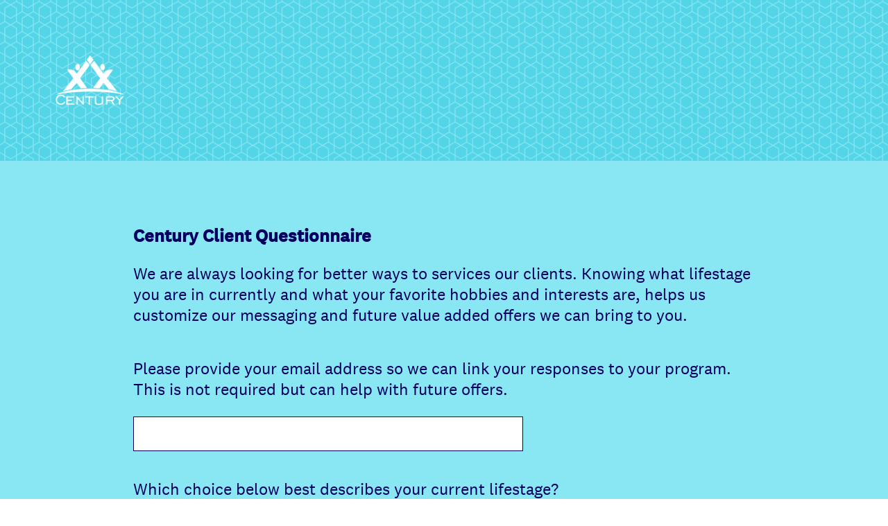

--- FILE ---
content_type: text/html; charset=utf-8
request_url: https://www.surveymonkey.com/r/CENTURYQUESTIONNAIRE
body_size: 24372
content:
<!DOCTYPE html><html lang="en"><head><meta charSet="utf-8"/><link rel="apple-touch-icon" href="/apple-touch-icon-precomposed.png"/><link rel="apple-touch-icon" sizes="57x57" href="/apple-touch-icon-57x57-precomposed.png"/><link rel="apple-touch-icon" sizes="60x60" href="/apple-touch-icon-60x60-precomposed.png"/><link rel="apple-touch-icon" sizes="72x72" href="/apple-touch-icon-72x72-precomposed.png"/><link rel="apple-touch-icon" sizes="76x76" href="/apple-touch-icon-76x76-precomposed.png"/><link rel="apple-touch-icon" sizes="114x114" href="/apple-touch-icon-114x114-precomposed.png"/><link rel="apple-touch-icon" sizes="120x120" href="/apple-touch-icon-120x120-precomposed.png"/><link rel="apple-touch-icon" sizes="144x144" href="/apple-touch-icon-144x144-precomposed.png"/><link rel="apple-touch-icon" sizes="152x152" href="/apple-touch-icon-152x152-precomposed.png"/><link rel="apple-touch-icon" sizes="180x180" href="/apple-touch-icon-180x180-precomposed.png"/><link rel="shortcut icon" href="////prod.smassets.net/assets/static/images/surveymonkey/favicon.ico"/><title>Century Client Questionnaire Survey</title><meta name="twitter:card" content="summary_large_image"/><meta property="og:title" content="Century Client Questionnaire"/><meta property="og:image" content="https://surveymonkey-assets.s3.amazonaws.com/smtheme3/stock/9c797cfe-85dd-5877-b6d5-9cdaefe89917.png"/><meta property="og:description" content="Take this survey powered by surveymonkey.com. Create your own surveys for free."/><meta name="viewport" content="width=device-width, initial-scale=1, user-scalable=yes"/><meta name="robots" content="noindex, follow"/><meta http-equiv="content-language" content="en-US"/><link rel="canonical" href="https://www.surveymonkey.com/r/CENTURYQUESTIONNAIRE"/><meta name="next-head-count" content="21"/><link nonce="YTQ1NjJmYWEtZWQ0Yy00ZDQ2LWEyYzUtNzA1MWI1NDU2ZWNj" rel="preload" href="//prod.smassets.net/assets/smweb/_next/static/css/09b8ded99e3057ee.css" as="style"/><link nonce="YTQ1NjJmYWEtZWQ0Yy00ZDQ2LWEyYzUtNzA1MWI1NDU2ZWNj" rel="stylesheet" href="//prod.smassets.net/assets/smweb/_next/static/css/09b8ded99e3057ee.css" data-n-g=""/><link nonce="YTQ1NjJmYWEtZWQ0Yy00ZDQ2LWEyYzUtNzA1MWI1NDU2ZWNj" rel="preload" href="//prod.smassets.net/assets/smweb/_next/static/css/c3da3695a6fe8a3f.css" as="style"/><link nonce="YTQ1NjJmYWEtZWQ0Yy00ZDQ2LWEyYzUtNzA1MWI1NDU2ZWNj" rel="stylesheet" href="//prod.smassets.net/assets/smweb/_next/static/css/c3da3695a6fe8a3f.css" data-n-p=""/><link nonce="YTQ1NjJmYWEtZWQ0Yy00ZDQ2LWEyYzUtNzA1MWI1NDU2ZWNj" rel="preload" href="//prod.smassets.net/assets/smweb/_next/static/css/6a3966ac4a3e2be1.css" as="style"/><link nonce="YTQ1NjJmYWEtZWQ0Yy00ZDQ2LWEyYzUtNzA1MWI1NDU2ZWNj" rel="stylesheet" href="//prod.smassets.net/assets/smweb/_next/static/css/6a3966ac4a3e2be1.css" data-n-p=""/><noscript data-n-css="YTQ1NjJmYWEtZWQ0Yy00ZDQ2LWEyYzUtNzA1MWI1NDU2ZWNj"></noscript><script defer="" nonce="YTQ1NjJmYWEtZWQ0Yy00ZDQ2LWEyYzUtNzA1MWI1NDU2ZWNj" nomodule="" src="//prod.smassets.net/assets/smweb/_next/static/chunks/polyfills-42372ed130431b0a.js"></script><script src="//prod.smassets.net/assets/smweb/_next/static/chunks/webpack-8d8ce96edb15acfa.js" nonce="YTQ1NjJmYWEtZWQ0Yy00ZDQ2LWEyYzUtNzA1MWI1NDU2ZWNj" defer=""></script><script src="//prod.smassets.net/assets/smweb/_next/static/chunks/framework-5ddd597c94d4e4d0.js" nonce="YTQ1NjJmYWEtZWQ0Yy00ZDQ2LWEyYzUtNzA1MWI1NDU2ZWNj" defer=""></script><script src="//prod.smassets.net/assets/smweb/_next/static/chunks/main-6a8e4be21cba062a.js" nonce="YTQ1NjJmYWEtZWQ0Yy00ZDQ2LWEyYzUtNzA1MWI1NDU2ZWNj" defer=""></script><script src="//prod.smassets.net/assets/smweb/_next/static/chunks/pages/_app-8a687f484056e7aa.js" nonce="YTQ1NjJmYWEtZWQ0Yy00ZDQ2LWEyYzUtNzA1MWI1NDU2ZWNj" defer=""></script><script src="//prod.smassets.net/assets/smweb/_next/static/chunks/8174a357-73846c1f42d8a17d.js" nonce="YTQ1NjJmYWEtZWQ0Yy00ZDQ2LWEyYzUtNzA1MWI1NDU2ZWNj" defer=""></script><script src="//prod.smassets.net/assets/smweb/_next/static/chunks/aa06e006-681351a41ed48073.js" nonce="YTQ1NjJmYWEtZWQ0Yy00ZDQ2LWEyYzUtNzA1MWI1NDU2ZWNj" defer=""></script><script src="//prod.smassets.net/assets/smweb/_next/static/chunks/70c9f2f1-9608b8d0531c7b9e.js" nonce="YTQ1NjJmYWEtZWQ0Yy00ZDQ2LWEyYzUtNzA1MWI1NDU2ZWNj" defer=""></script><script src="//prod.smassets.net/assets/smweb/_next/static/chunks/4a616997-2cb747ddd15b9067.js" nonce="YTQ1NjJmYWEtZWQ0Yy00ZDQ2LWEyYzUtNzA1MWI1NDU2ZWNj" defer=""></script><script src="//prod.smassets.net/assets/smweb/_next/static/chunks/82-cad7742c77228264.js" nonce="YTQ1NjJmYWEtZWQ0Yy00ZDQ2LWEyYzUtNzA1MWI1NDU2ZWNj" defer=""></script><script src="//prod.smassets.net/assets/smweb/_next/static/chunks/645-20ad9d1ac3e3ca2f.js" nonce="YTQ1NjJmYWEtZWQ0Yy00ZDQ2LWEyYzUtNzA1MWI1NDU2ZWNj" defer=""></script><script src="//prod.smassets.net/assets/smweb/_next/static/chunks/882-d1af39e0df27d575.js" nonce="YTQ1NjJmYWEtZWQ0Yy00ZDQ2LWEyYzUtNzA1MWI1NDU2ZWNj" defer=""></script><script src="//prod.smassets.net/assets/smweb/_next/static/chunks/695-e26da0d68a5e5d6d.js" nonce="YTQ1NjJmYWEtZWQ0Yy00ZDQ2LWEyYzUtNzA1MWI1NDU2ZWNj" defer=""></script><script src="//prod.smassets.net/assets/smweb/_next/static/chunks/361-7139ddf16017537f.js" nonce="YTQ1NjJmYWEtZWQ0Yy00ZDQ2LWEyYzUtNzA1MWI1NDU2ZWNj" defer=""></script><script src="//prod.smassets.net/assets/smweb/_next/static/chunks/825-cfbb7e3027125656.js" nonce="YTQ1NjJmYWEtZWQ0Yy00ZDQ2LWEyYzUtNzA1MWI1NDU2ZWNj" defer=""></script><script src="//prod.smassets.net/assets/smweb/_next/static/chunks/714-39b9502acfb6ee87.js" nonce="YTQ1NjJmYWEtZWQ0Yy00ZDQ2LWEyYzUtNzA1MWI1NDU2ZWNj" defer=""></script><script src="//prod.smassets.net/assets/smweb/_next/static/chunks/pages/r/surveyTaking/%5BcollectKey%5D-76628cb1fe6fbc87.js" nonce="YTQ1NjJmYWEtZWQ0Yy00ZDQ2LWEyYzUtNzA1MWI1NDU2ZWNj" defer=""></script><script src="//prod.smassets.net/assets/smweb/_next/static/respweb-dev/_buildManifest.js" nonce="YTQ1NjJmYWEtZWQ0Yy00ZDQ2LWEyYzUtNzA1MWI1NDU2ZWNj" defer=""></script><script src="//prod.smassets.net/assets/smweb/_next/static/respweb-dev/_ssgManifest.js" nonce="YTQ1NjJmYWEtZWQ0Yy00ZDQ2LWEyYzUtNzA1MWI1NDU2ZWNj" defer=""></script><style id="jss">[class*='smqr-'],[class*='smqr-']::before,[class*='smqr-']::after {
  margin: 0;
  padding: 0;
  box-sizing: border-box;
  list-style: none;
  -webkit-font-smoothing: antialiased;
}
@font-face {
  src: url(https://cdn.smassets.net/assets/static/fonts/national2/regular.woff) format('woff');
  src: url(https://cdn.smassets.net/assets/static/fonts/national2/regular.eot#iefix) format('embedded-opentype');
  font-family: 'National 2';
  font-weight: 400;
  font-display: swap;
  src: url(https://cdn.smassets.net/assets/static/fonts/national2/regular.woff2) format('woff2');
}
@font-face {
  src: url(https://cdn.smassets.net/assets/static/fonts/national2/medium.woff) format('woff');
  src: url(https://cdn.smassets.net/assets/static/fonts/national2/medium.eot#iefix) format('embedded-opentype');
  font-family: 'National 2';
  font-weight: 500;
  font-display: swap;
  src: url(https://cdn.smassets.net/assets/static/fonts/national2/medium.woff2) format('woff2');
}
[class*='wrench'], [class*='wrench']::before, [class*='wrench']::after {
  box-sizing: border-box;
  font-family: 'National 2', National2, 'Helvetica Neue', Helvetica, Arial, 'Hiragino Sans', 'Hiragino Kaku Gothic Pro', '游ゴシック', '游ゴシック体', YuGothic, 'Yu Gothic', 'ＭＳ ゴシック', 'MS Gothic', sans-serif;
  -webkit-font-smoothing: antialiased;
}
body {
  font-size: 16px;
}
.logo-0-2-69 {}
.logo-d0-0-2-70 {
  fill: #00bf6f;
  color: #00bf6f;
}
.skipLinks-0-2-23 {
  top: 0;
  clip: rect(0 0 0 0);
  left: 0;
  width: 1px;
  height: 1px;
  padding: 0;
  z-index: 999999;
  overflow: hidden;
  position: absolute;
  font-size: 16px;
  font-family: 'National 2', National2, 'Helvetica Neue', Helvetica, Arial, 'Hiragino Sans', 'Hiragino Kaku Gothic Pro', '游ゴシック', '游ゴシック体', YuGothic, 'Yu Gothic', 'ＭＳ ゴシック', 'MS Gothic', sans-serif;
  font-weight: 500;
  background-color: #fff;
}
.skipLinks-0-2-23:focus-within {
  clip: auto;
  width: 100%;
  height: auto;
  padding: 10px;
  position: fixed;
}
.skipLinks-0-2-23 > a {
  color: #007faa;
  margin-right: 8px;
  text-decoration: underline;
}
.skipLinks-0-2-23 > a:hover, .skipLinks-0-2-23 > a:focus {
  outline: 2px solid #007faa;
  outline-offset: 2px;
}
.richTextContent-0-2-52 a {
  color: blue;
  text-decoration: underline;
}
.richTextContent-0-2-52 ol {
  margin: 16px 0;
  padding: 0 0 0 40px;
  list-style-type: decimal;
}
.richTextContent-0-2-52 ul {
  margin: 16px 0;
  padding: 0 0 0 40px;
  list-style: disc outside none;
}
.richTextContent-0-2-52 p {
  margin: 13px 0;
}
.richTextContent-0-2-52 b {
  font-weight: bold;
}
.richTextContent-0-2-52 strong {
  font-weight: bold;
}
.richTextContent-0-2-52 em {
  font-style: italic;
}
.richTextContent-0-2-52 i {
  font-style: italic;
}
.richTextContent-0-2-52 big {
  font-size: larger;
}
.richTextContent-0-2-52 small {
  font-size: smaller;
}
.richTextContent-0-2-52 sup {
  top: -0.5em;
  position: relative;
  font-size: 75%;
  line-height: 0;
  vertical-align: baseline;
}
.richTextContent-0-2-52 iframe {
  border: 0;
  max-width: 100%;
}
.richTextContent-0-2-52 img {
  border: 0;
  height: auto;
  max-width: 100%;
  -ms-interpolation-mode: bicubic;
}
.richTextContent-0-2-52 span[data-tooltip] {
  cursor: pointer;
  display: inline;
  position: relative;
  border-bottom: 1px dashed;
  text-decoration: inherit;
}
.richTextContent-0-2-52 ul ul li {
  list-style: circle;
}
.richTextContent-0-2-52 a:hover {
  cursor: pointer;
}
.richTextContent-0-2-52 a:focus {
  outline: currentColor auto 1px;
}
.sm-surveyTitle-0-2-46 {
  color: rgba(0,0,96,1);
  margin: 0;
  font-size: 26px;
  font-style: normal;
  font-family: 'National 2', National2, 'Helvetica Neue', Helvetica, Arial, 'Hiragino Sans', 'Hiragino Kaku Gothic Pro', '游ゴシック', '游ゴシック体', YuGothic, 'Yu Gothic', 'ＭＳ ゴシック', 'MS Gothic', sans-serif;
  font-weight: 700;
  line-height: 1.25;
  padding-bottom: 24px;
  text-decoration: none;
}
.sm-surveyTitle-0-2-46 strong {
  font-weight: bold !important;
}
@media (max-width: 640px) {
  .sm-surveyTitle-0-2-46 {  }
}
  .sm-surveyTitleWrapper-0-2-47 {  }
  .sm-surveyTitleOuterWrapper-0-2-48 {  }
  .sm-surveyTitle-d0-0-2-49 {
    width: 100%;
    text-align: start;
  }
  .sm-surveyTitleWrapper-d1-0-2-50 {  }
  .sm-surveyTitleOuterWrapper-d2-0-2-51 {  }
  .sm-surveyAnchor-0-2-67 {
    font-size: inherit;
    font-family: inherit;
    font-weight: 400;
    -webkit-font-smoothing: antialiased;
  }
  .sm-surveyAnchor-0-2-67:hover, .sm-surveyAnchor-0-2-67:focus {
    outline: 1px solid rgba(0,0,96,1);
    box-shadow: 0 0 1px transparent;
    outline-offset: 1px;
  }
  .sm-surveyAnchor-d0-0-2-68 {
    color: ;
    text-decoration: none;
  }
  .sm-surveyAnchor-d0-0-2-68:hover, .sm-surveyAnchor-d0-0-2-68:focus {
    text-decoration: none;
  }
  .sm-surveyAnchor-d1-0-2-71 {
    color: rgb(51, 62, 72);
    text-decoration: underline;
  }
  .sm-surveyAnchor-d1-0-2-71:hover, .sm-surveyAnchor-d1-0-2-71:focus {
    text-decoration: underline;
  }
  .sm-surveyAnchor-d2-0-2-72 {
    color: rgb(51, 62, 72);
    text-decoration: underline;
  }
  .sm-surveyAnchor-d2-0-2-72:hover, .sm-surveyAnchor-d2-0-2-72:focus {
    text-decoration: underline;
  }
  .sm-surveyAnchor-d3-0-2-76 {
    color: rgb(51, 62, 72);
    text-decoration: none;
  }
  .sm-surveyAnchor-d3-0-2-76:hover, .sm-surveyAnchor-d3-0-2-76:focus {
    text-decoration: underline;
  }
  .sm-surveyAnchor-d4-0-2-77 {
    color: rgb(51, 62, 72);
    text-decoration: none;
  }
  .sm-surveyAnchor-d4-0-2-77:hover, .sm-surveyAnchor-d4-0-2-77:focus {
    text-decoration: underline;
  }
  .container-0-2-60 {
    margin: 0 auto;
    padding: 0;
    text-align: center;
  }
  .text-0-2-61 {  }
  .logo-0-2-62 {  }
  .logoContainer-0-2-63 {
    width: 157px;
    height: 23px;
    margin: 2px 0;
    display: block;
  }
  .imageLink-0-2-64 {
    display: inline-flex;
    padding: 0 25px;
    justify-content: center;
  }
  .text-d0-0-2-65 {
    color: rgb(51, 62, 72);
    width: 100%;
    margin: 0;
    display: inline-block;
    padding: 0;
    font-size: 12px;
    text-align: center;
    font-family: 'National 2', National2, 'Helvetica Neue', Helvetica, Arial, 'Hiragino Sans', 'Hiragino Kaku Gothic Pro', '游ゴシック', '游ゴシック体', YuGothic, 'Yu Gothic', 'ＭＳ ゴシック', 'MS Gothic', sans-serif;
    line-height: 15px;
  }
  .logo-d1-0-2-66 {
    width: 100%;
    height: 100%;
  }
  .sm-text-0-2-73 {
    font-size: 12px;
    font-weight: 400;
    line-height: 18px;
  }
  .sm-routerDebugInfo-0-2-74 {
    display: block;
    opacity: 0.1;
    text-align: center;
    word-break: break-all;
  }
  .sm-text-d0-0-2-75 {
    color: rgb(51, 62, 72);
  }
  .sm-privacyComponentContainer-0-2-59 {
    margin: 0 auto;
    text-align: center;
    padding-top: 80px;
  }
  .sm-pageDescription-0-2-53 {
    color: rgba(0,0,96,1);
    font-size: 24px;
    font-style: normal;
    font-family: 'National 2', National2, 'Helvetica Neue', Helvetica, Arial, 'Hiragino Sans', 'Hiragino Kaku Gothic Pro', '游ゴシック', '游ゴシック体', YuGothic, 'Yu Gothic', 'ＭＳ ゴシック', 'MS Gothic', sans-serif;
    font-weight: 400;
    line-height: 1.25;
    padding-bottom: 15px;
    text-decoration: none;
  }
  .sm-pageDescription-0-2-53 strong {
    font-weight: bold !important;
  }
  .sm-surveyButton-0-2-56 {
    color: rgba(255,255,255,1);
    border: 1px solid transparent;
    cursor: pointer;
    height: auto;
    display: inline-flex;
    max-width: 100%;
    min-width: 60px;
    box-sizing: border-box;
    transition: outline-offset 0.2s linear;
    align-items: center;
    font-family: 'National 2', National2, 'Helvetica Neue', Helvetica, Arial, 'Hiragino Sans', 'Hiragino Kaku Gothic Pro', '游ゴシック', '游ゴシック体', YuGothic, 'Yu Gothic', 'ＭＳ ゴシック', 'MS Gothic', sans-serif;
    border-radius: 2px;
    overflow-wrap: break-word;
    justify-content: center;
    text-decoration: none;
    background-color: rgba(0,0,96,1);
  }
  .sm-surveyButton-0-2-56:focus, .sm-surveyButton-0-2-56:hover {
    outline: 1px solid rgba(0,0,96,1);
    box-shadow: 0 0 4px transparent;
    outline-offset: 5px;
  }
  .sm-surveyButton-0-2-56[aria-disabled] {
    opacity: 0.6;
    pointer-events: none;
  }
  .sm-surveyButton-d0-0-2-57 {
    font-size: 15px;
    padding: 0 36px;
    min-height: 50px;
  }
  .sm-layoutContainer-0-2-24 {
    display: flex;
    min-height: 100vh;
    flex-direction: column;
  }
  .sm-layoutPartialContainer-0-2-25 {
    order: 1;
    width: auto;
    padding: 40px 0;
    position: relative;
    min-height: 40px;
  }
  .sm-layoutPartialContainer-0-2-25:before {
    top: 0;
    width: 100%;
    height: 100%;
    content: "";
    display: block;
    z-index: -10;
    position: absolute;
    background: rgba(84,213,231,1) 50% 50%;
    background-size: cover;
    background-image: linear-gradient(rgba(84,213,231,0.0), rgba(84,213,231,0.0)), url(https://surveymonkey-assets.s3.amazonaws.com/smtheme3/stock/9c797cfe-85dd-5877-b6d5-9cdaefe89917.png);
  }
  .sm-layoutContentContainer-0-2-26 {
    order: 2;
    width: 100%;
    flex-grow: 1;
    box-sizing: border-box;
    min-height: 100%;
    font-family: 'National 2', National2, 'Helvetica Neue', Helvetica, Arial, 'Hiragino Sans', 'Hiragino Kaku Gothic Pro', '游ゴシック', '游ゴシック体', YuGothic, 'Yu Gothic', 'ＭＳ ゴシック', 'MS Gothic', sans-serif;
    background-color: rgba(137,230,243,1);
  }
  .sm-layoutTopContainer-0-2-27 {  }
  .sm-layoutMainContainer-0-2-28 {
    margin: 0 auto;
    max-width: 896px;
  }
@media (min-width: 768px) {
  .sm-layoutMainContainer-0-2-28 {
    padding: 80px 140px 0 140px;
  }
}
@media (max-width: 768px) {
  .sm-layoutMainContainer-0-2-28 {
    padding: 80px 80px 0 80px;
  }
}
@media (max-width: 640px) {
  .sm-layoutMainContainer-0-2-28 {
    padding: 40px 40px 0 40px;
  }
}
  .sm-layoutLogoContainer-0-2-29 {
    padding: 40px 80px;
  }
  .sm-layoutToolbarContainer-0-2-30 {
    width: 100%;
    display: flex;
    box-sizing: border-box;
    align-items: center;
    padding-top: 12px;
    padding-left: 0;
    padding-right: 12px;
    flex-direction: row;
  }
  .sm-layoutToolbarContainer-0-2-30 > *:not(:first-child) {
    margin-left: 10px;
    margin-right: 0;
  }
  .sm-footerPrivacyIconContainer-0-2-31 {
    display: flex;
    flex-direction: row;
  }
  .sm-layoutContainer-d0-0-2-32 {
    direction: ltr;
  }
  .sm-layoutToolbarContainer-d1-0-2-33 {
    justify-content: flex-end;
  }
  .sm-footerPrivacyIconContainer-d2-0-2-34 {
    justify-content: flex-end;
  }
  .smqr-gridRow-0-2-1 {
    gap: 20px;
    display: grid;
    max-width: 100%;
    margin-bottom: 40px;
  }
@media (max-width: 640px) {
  .smqr-gridRow-0-2-1 {
    grid-template-columns: minmax(auto, 100%);
  }
}
  .smqr-gridItem-0-2-2 {
    box-sizing: border-box;
  }
@media (max-width: 640px) {
  .smqr-gridItem-0-2-2 {
    width: 100% !important;
    padding-right: 0 !important;
  }
}
  .smqr-gridItem1Item-0-2-3 {
    width: 100%;
    grid-template-columns: minmax(0, 1fr);
  }
@media (min-width: 641px) {
  .smqr-gridItem2Items-0-2-4 {
    grid-template-columns: repeat(2, minmax(0, 1fr));
  }
}
@media (min-width: 641px) and (max-width: 1024px) {
  .smqr-gridItem3Items-0-2-5 {
    grid-template-columns: repeat(2, minmax(0, 1fr));
  }
}
@media (min-width: 1025px) {
  .smqr-gridItem3Items-0-2-5 {
    grid-template-columns: repeat(3, minmax(0, 1fr));
  }
}
@media (min-width: 641px) and (max-width: 1024px) {
  .smqr-gridItem4Items-0-2-6 {
    grid-template-columns: repeat(2, minmax(0, 1fr));
  }
}
@media (min-width: 1025px) {
  .smqr-gridItem4Items-0-2-6 {
    grid-template-columns: repeat(4, minmax(0, 1fr));
  }
}
  .sm-surveyHeaderContainer-0-2-5 {  }
  .sm-surveyToolbarContainer-0-2-6 {  }
  .sm-surveyTitleContainer-0-2-7 {  }
  .sm-pageHeaderContainer-0-2-8 {  }
  .sm-mainContainer-0-2-9 {
    outline: none;
  }
  .sm-layoutMainContainer-0-2-10 {  }
  .sm-questionContainer-0-2-11 {
    padding-top: 32px;
  }
  .sm-pageFooterContainer-0-2-12 {
    margin: 30px 0 24px;
  }
  .sm-pageNavigationContainer-0-2-13 {  }
  .sm-sronlyFocus-0-2-14 {  }
  .sm-sronlyFocus-0-2-14:not(:focus), .sm-sronlyFocus-0-2-14:not(:hover) {
    clip: rect(1px, 1px, 1px, 1px);
    width: 1px;
    height: 1px;
    padding: 0;
    overflow: hidden;
    clip-path: inset(50%);
  }
  .sm-routerDebugInfo-0-2-15 {
    display: block;
    opacity: 0.1;
    font-size: 12px;
    text-align: center;
    word-break: break-all;
    font-weight: 400;
    line-height: 18px;
  }
  .sm-pageDescriptionOkButton-0-2-16 {
    margin-top: 40px;
  }
  .sm-surveyFooterContainer-0-2-17 {
    padding: 0 0 40px 0;
  }
  .sm-classicProgressBarTop-0-2-18 {
    margin-bottom: 36px;
  }
  .sm-customThankyouContainer-0-2-19 {
    color: rgba(0,0,96,1);
    display: block;
    font-size: 18px;
    text-align: center;
  }
  .sm-surveyFooterContainer-d0-0-2-20 {
    margin-bottom: 0px;
  }
  .sm-logoContainer-0-2-41 {
    width: 100%;
    display: flex;
  }
  .sm-logoWrapper-0-2-42 {  }
  .sm-logoImage-0-2-43 {
    width: 100%;
    height: 100%;
  }
@media only screen and (max-width: 1024px) {
  .sm-logoImage-0-2-43 {
    height: auto;
  }
}
  .sm-logoContainer-d0-0-2-44 {
    flex-direction: row;
    justify-content: flex-start;
    align-items: flex-start;
  }
  .sm-logoWrapper-d1-0-2-45 {
    width: 100px;
    height: 72px;
  }
  .sm-pageNavigationContainer-0-2-54 {
    display: flex;
    flex-wrap: wrap;
    align-items: stretch;
    margin-right: -5px;
    justify-content: center;
  }
@media (max-width: 640px) {
  .sm-pageNavigationContainer-0-2-54 {
    margin-right: -10px;
  }
}
@media (max-width: 480px) {
  .sm-pageNavigationContainer-0-2-54 {
    flex-wrap: nowrap;
  }
}
  .sm-navButtons-0-2-55 {
    transition: all 0.2s linear;
    margin-right: 5px;
    margin-bottom: 10px;
  }
@media (max-width: 640px) {
  .sm-navButtons-0-2-55 {
    margin-right: 10px;
  }
}
@media (max-width: 480px) {
  .sm-navButtons-0-2-55 {
    flex-basis: 100%;
  }
}
  .surveyTitleContainerV2-0-2-21 {  }
  .surveyTitleContainerV2-d0-0-2-22 {
    padding-left: 40px;
    padding-right: 40px;
  }
  .seoBanner-0-2-1 {
    color: #ffffff;
    padding: 8px 2.2rem 6px;
    position: relative;
    font-size: 16px;
    font-family: 'National 2', National2, 'Helvetica Neue', Helvetica, Arial, 'Hiragino Sans', 'Hiragino Kaku Gothic Pro', '游ゴシック', '游ゴシック体', YuGothic, 'Yu Gothic', 'ＭＳ ゴシック', 'MS Gothic', sans-serif;
    font-weight: normal;
    line-height: 1.26;
    border-bottom: 1px solid #edeeee;
    background-color: #ffffff;
  }
  .embeddedContainer-0-2-2 {
    display: flex;
    flex-align: center;
    flex-justify: center;
    flex-direction: column;
  }
@media (min-width: 1200px) {
  .embeddedContainer-0-2-2 {
    flex-direction: row;
  }
}
  .seoBannerContents-0-2-3 {
    display: flex;
    align-items: center;
    padding-bottom: 0.5rem;
    justify-content: center;
  }
@media (min-width: 1200px) {
  .seoBannerContents-0-2-3 {
    padding-top: 1rem;
  }
}
  .closeXButton-0-2-4 {
    top: 0.625rem;
    right: 0.625rem;
    position: absolute;
  }
  .closeXButton-0-2-4 button {
    border: none;
    height: auto;
    padding: 0 !important;
  }
  .closeXButton-0-2-4 svg {
    width: 18px;
    height: 18px;
  }
  .smqr-richTextContent-0-2-25 a {
    color: blue;
    text-decoration: underline;
  }
  .smqr-richTextContent-0-2-25 ol {
    margin: 16px 0;
    padding: 0 0 0 40px;
    list-style-type: decimal;
  }
  .smqr-richTextContent-0-2-25 ul {
    margin: 16px 0;
    padding: 0 0 0 40px;
    list-style: disc outside none;
  }
  .smqr-richTextContent-0-2-25 p {
    margin: 13px 0;
  }
  .smqr-richTextContent-0-2-25 b {
    font-weight: bold;
  }
  .smqr-richTextContent-0-2-25 strong {
    font-weight: bold;
  }
  .smqr-richTextContent-0-2-25 em {
    font-style: italic;
  }
  .smqr-richTextContent-0-2-25 i {
    font-style: italic;
  }
  .smqr-richTextContent-0-2-25 big {
    font-size: larger;
  }
  .smqr-richTextContent-0-2-25 small {
    font-size: smaller;
  }
  .smqr-richTextContent-0-2-25 sup {
    top: -0.5em;
    position: relative;
    font-size: 75%;
    line-height: 0;
    vertical-align: baseline;
  }
  .smqr-richTextContent-0-2-25 iframe {
    border: 0;
    max-width: 100%;
  }
  .smqr-richTextContent-0-2-25 img {
    border: 0;
    height: auto;
    max-width: 100%;
    -ms-interpolation-mode: bicubic;
  }
  .smqr-richTextContent-0-2-25 span[data-tooltip] {
    cursor: pointer;
    display: inline;
    position: relative;
    border-bottom: 1px dashed;
    text-decoration: inherit;
  }
  .smqr-richTextContent-0-2-25 ul ul li {
    list-style: circle;
  }
  .smqr-richTextContent-0-2-25 a:hover {
    cursor: pointer;
  }
  .smqr-richTextContent-0-2-25 a:focus {
    outline: currentColor auto 1px;
  }
  .smqr-svgContainer-0-2-54 {
    width: 1em;
    height: 1em;
    display: inline-block;
  }
  .smqr-paddingBox-0-2-13 {  }
  .smqr-paddingBox-d0-0-2-14 {
    width: 100%;
    max-width: 100%;
    padding-top: 0;
    padding-left: 0;
    padding-right: 0;
    padding-bottom: 0;
  }
  .smqr-paddingBox-d1-0-2-30 {
    width: 100%;
    max-width: 100%;
    padding-top: 0;
    padding-left: 0;
    padding-right: 0;
    padding-bottom: 0;
  }
  .smqr-paddingBox-d2-0-2-119 {
    width: 100%;
    max-width: 100%;
    padding-top: 0;
    padding-left: 0;
    padding-right: 0;
    padding-bottom: 0;
  }
  .smqr-paddingBox-d3-0-2-121 {
    width: 100%;
    max-width: 100%;
    padding-top: 0;
    padding-left: 0;
    padding-right: 0;
    padding-bottom: 0;
  }
  .smqr-paddingBox-d4-0-2-153 {
    width: 100%;
    max-width: 100%;
    padding-top: 0;
    padding-left: 0;
    padding-right: 0;
    padding-bottom: 0;
  }
  .smqr-paddingBox-d5-0-2-200 {
    width: 100%;
    max-width: 100%;
    padding-top: 0;
    padding-left: 0;
    padding-right: 0;
    padding-bottom: 0;
  }
  .smqr-paddingBox-d6-0-2-252 {
    width: 100%;
    max-width: 100%;
    padding-top: 0;
    padding-left: 0;
    padding-right: 0;
    padding-bottom: 0;
  }
  .smqr-paddingBox-d7-0-2-294 {
    width: 100%;
    max-width: 100%;
    padding-top: 0;
    padding-left: 0;
    padding-right: 0;
    padding-bottom: 0;
  }
  .smqr-paddingBox-d8-0-2-321 {
    width: 100%;
    max-width: 100%;
    padding-top: 0;
    padding-left: 0;
    padding-right: 0;
    padding-bottom: 0;
  }
  .smqr-paddingBox-d9-0-2-338 {
    width: 100%;
    max-width: 100%;
    padding-top: 0;
    padding-left: 0;
    padding-right: 0;
    padding-bottom: 0;
  }
  .smqr-footerRow-0-2-7 {  }
  .smqr-containerStyles-0-2-8 {
    position: relative;
    transition: opacity 500ms ease-out;
  }
  .smqr-errorRow-0-2-9 {
    overflow: hidden;
  }
  .smqr-formReset-0-2-10 {
    border: 0;
    min-width: 0;
  }
  .smqr-headerRow-0-2-11 {
    width: 100%;
    margin-bottom: 24px;
  }
  .smqr-footerRow-d0-0-2-12 {
    padding-top: 20px;
  }
  .smqr-footerRow-d1-0-2-29 {
    padding-top: 20px;
  }
  .smqr-footerRow-d2-0-2-120 {
    padding-top: 20px;
  }
  .smqr-footerRow-d3-0-2-152 {
    padding-top: 20px;
  }
  .smqr-footerRow-d4-0-2-199 {
    padding-top: 20px;
  }
  .smqr-footerRow-d5-0-2-251 {
    padding-top: 20px;
  }
  .smqr-footerRow-d6-0-2-293 {
    padding-top: 20px;
  }
  .smqr-footerRow-d7-0-2-320 {
    padding-top: 20px;
  }
  .smqr-footerRow-d8-0-2-337 {
    padding-top: 20px;
  }
  .smqr-containerVertical-0-2-34 {
    display: initial;
  }
  .smqr-containerHorizontal-0-2-35 {
    display: block;
  }
  .smqr-column-0-2-36 {
    width: 100%;
    display: flex;
    flex-direction: column;
    justify-content: flex-start;
  }
  .smqr-columnHorizontal-0-2-37 {  }
  .smqr-columnHorizontalAutoAdjust-0-2-38 {
    width: auto;
  }
@media (min-width: 481px) {
  .smqr-containerVertical-0-2-34 {
    display: flex;
  }
  .smqr-containerHorizontal-0-2-35 {
    display: flex;
    flex-wrap: wrap;
  }
}
@media only screen and (min-width: 1025px) {
  .smqr-columnHorizontal-0-2-37 {
    width: 19%;
  }
}
@media (min-width: 641px) and (max-width: 1024px) {
  .smqr-columnHorizontal-0-2-37 {
    width: 24%;
  }
}
@media only screen and (max-width: 480px) {
  .smqr-columnHorizontal-0-2-37 {
    width: 100%;
    display: block;
  }
  .smqr-columnHorizontalAutoAdjust-0-2-38 {
    width: 100%;
    display: block;
  }
}
  .smqr-answerLayoutCell-0-2-39 {  }
  .smqr-otherLayoutCell-0-2-40 {  }
  .smqr-answerLayoutCell-d0-0-2-41 {
    flex: 0 0 auto;
    margin: 0 2px 5px 2px;
    word-break: normal;
    overflow-wrap: anywhere;
  }
  .smqr-otherLayoutCell-d1-0-2-42 {
    margin: 0 2px 5px 2px;
  }
  .smqr-answerLayoutCell-d2-0-2-125 {
    flex: 0 0 auto;
    margin: 0 2px 5px 2px;
    word-break: normal;
    overflow-wrap: anywhere;
  }
  .smqr-otherLayoutCell-d3-0-2-126 {
    margin: 0 2px 5px 2px;
  }
  .smqr-answerLayoutCell-d4-0-2-157 {
    flex: 0 0 auto;
    margin: 0 2px 5px 2px;
    word-break: normal;
    overflow-wrap: anywhere;
  }
  .smqr-otherLayoutCell-d5-0-2-158 {
    margin: 0 2px 5px 2px;
  }
  .smqr-answerLayoutCell-d6-0-2-204 {
    flex: 0 0 auto;
    margin: 0 2px 5px 2px;
    word-break: normal;
    overflow-wrap: anywhere;
  }
  .smqr-otherLayoutCell-d7-0-2-205 {
    margin: 0 2px 5px 2px;
  }
  .smqr-answerLayoutCell-d8-0-2-256 {
    flex: 0 0 auto;
    margin: 0 2px 5px 2px;
    word-break: normal;
    overflow-wrap: anywhere;
  }
  .smqr-otherLayoutCell-d9-0-2-257 {
    margin: 0 2px 5px 2px;
  }
  .smqr-answerLayoutCell-d10-0-2-298 {
    flex: 0 0 auto;
    margin: 0 2px 5px 2px;
    word-break: normal;
    overflow-wrap: anywhere;
  }
  .smqr-otherLayoutCell-d11-0-2-299 {
    margin: 0 2px 5px 2px;
  }
  .smqr-answerLayoutCell-d12-0-2-325 {
    flex: 0 0 auto;
    margin: 0 2px 5px 2px;
    word-break: normal;
    overflow-wrap: anywhere;
  }
  .smqr-otherLayoutCell-d13-0-2-326 {
    margin: 0 2px 5px 2px;
  }
  .smqr-answerLayoutCell-d14-0-2-342 {
    flex: 0 0 auto;
    margin: 0 2px 5px 2px;
    word-break: normal;
    overflow-wrap: anywhere;
  }
  .smqr-otherLayoutCell-d15-0-2-343 {
    margin: 0 2px 5px 2px;
  }
  .smqr-inputField-0-2-26 {
    color: rgba(0,0,96,1);
    width: 100%;
    border: 1px solid rgba(0,0,96,1);
    padding: 6px;
    font-size: 18px;
    max-width: 100%;
    transition: all 0.1s linear;
    font-family: 'National 2', National2, 'Helvetica Neue', Helvetica, Arial, 'Hiragino Sans', 'Hiragino Kaku Gothic Pro', '游ゴシック', '游ゴシック体', YuGothic, 'Yu Gothic', 'ＭＳ ゴシック', 'MS Gothic', sans-serif;
    font-weight: 500;
    line-height: 1.5em;
    border-radius: 0px;
    background-color: #fff;
  }
@media only screen and (max-width: 1024px) {
  .smqr-inputField-0-2-26 {
    font-size: 16px;
  }
}
@media only screen and (min-width: 481px) {
  .smqr-inputField-0-2-26 {  }
}
  .smqr-inputField-0-2-26:focus, .smqr-inputField-0-2-26:hover {
    outline: 2px solid rgba(0,0,96,1);
    outline-offset: 0;
  }
  .smqr-inputField-0-2-26:read-only:not(:disabled) {
    color: #000;
    opacity: 0.5;
    border-color: transparent;
    background-color: rgba(31,216,234,1);
  }
  .smqr-inputField-0-2-26:disabled {
    opacity: 0.4;
  }
  .smqr-inputField-d0-0-2-27 {
    height: 50px;
  }
@media only screen and (min-width: 481px) {
  .smqr-inputField-d0-0-2-27 {
    width: calc(50ch + 12px);
  }
}
  .smqr-inputField-d2-0-2-115 {
    height: [object Object];
  }
@media only screen and (min-width: 481px) {
  .smqr-inputField-d2-0-2-115 {
    width: calc(50ch + 12px);
  }
}
  .smqr-inputContainer-0-2-49 {
    width: 1em;
    cursor: pointer;
    display: inline-flex;
    position: relative;
    min-width: 1em;
    align-items: center;
    justify-content: center;
  }
  .smqr-input-0-2-50 {
    width: 100%;
    height: 100%;
    margin: 0;
    opacity: 0.00001;
    z-index: 1;
    position: absolute;
  }
  .smqr-controlIcon-0-2-51 {
    width: 100%;
    height: 100%;
    transition: opacity .2s linear;
  }
  .smqr-input-d0-0-2-52 {
    cursor: pointer;
  }
  .smqr-controlIcon-d1-0-2-53 {
    opacity: 0;
  }
  .smqr-input-d2-0-2-58 {
    cursor: pointer;
  }
  .smqr-controlIcon-d3-0-2-59 {
    opacity: 0;
  }
  .smqr-input-d4-0-2-63 {
    cursor: pointer;
  }
  .smqr-controlIcon-d5-0-2-64 {
    opacity: 0;
  }
  .smqr-input-d6-0-2-68 {
    cursor: pointer;
  }
  .smqr-controlIcon-d7-0-2-69 {
    opacity: 0;
  }
  .smqr-input-d8-0-2-73 {
    cursor: pointer;
  }
  .smqr-controlIcon-d9-0-2-74 {
    opacity: 0;
  }
  .smqr-input-d10-0-2-78 {
    cursor: pointer;
  }
  .smqr-controlIcon-d11-0-2-79 {
    opacity: 0;
  }
  .smqr-input-d12-0-2-83 {
    cursor: pointer;
  }
  .smqr-controlIcon-d13-0-2-84 {
    opacity: 0;
  }
  .smqr-input-d14-0-2-88 {
    cursor: pointer;
  }
  .smqr-controlIcon-d15-0-2-89 {
    opacity: 0;
  }
  .smqr-input-d16-0-2-93 {
    cursor: pointer;
  }
  .smqr-controlIcon-d17-0-2-94 {
    opacity: 0;
  }
  .smqr-input-d18-0-2-98 {
    cursor: pointer;
  }
  .smqr-controlIcon-d19-0-2-99 {
    opacity: 0;
  }
  .smqr-input-d20-0-2-103 {
    cursor: pointer;
  }
  .smqr-controlIcon-d21-0-2-104 {
    opacity: 0;
  }
  .smqr-input-d22-0-2-113 {
    cursor: pointer;
  }
  .smqr-controlIcon-d23-0-2-114 {
    opacity: 0;
  }
  .smqr-input-d24-0-2-130 {
    cursor: pointer;
  }
  .smqr-controlIcon-d25-0-2-131 {
    opacity: 0;
  }
  .smqr-input-d26-0-2-135 {
    cursor: pointer;
  }
  .smqr-controlIcon-d27-0-2-136 {
    opacity: 0;
  }
  .smqr-input-d28-0-2-140 {
    cursor: pointer;
  }
  .smqr-controlIcon-d29-0-2-141 {
    opacity: 0;
  }
  .smqr-input-d30-0-2-145 {
    cursor: pointer;
  }
  .smqr-controlIcon-d31-0-2-146 {
    opacity: 0;
  }
  .smqr-input-d32-0-2-150 {
    cursor: pointer;
  }
  .smqr-controlIcon-d33-0-2-151 {
    opacity: 0;
  }
  .smqr-input-d34-0-2-162 {
    cursor: pointer;
  }
  .smqr-controlIcon-d35-0-2-163 {
    opacity: 0;
  }
  .smqr-input-d36-0-2-167 {
    cursor: pointer;
  }
  .smqr-controlIcon-d37-0-2-168 {
    opacity: 0;
  }
  .smqr-input-d38-0-2-172 {
    cursor: pointer;
  }
  .smqr-controlIcon-d39-0-2-173 {
    opacity: 0;
  }
  .smqr-input-d40-0-2-177 {
    cursor: pointer;
  }
  .smqr-controlIcon-d41-0-2-178 {
    opacity: 0;
  }
  .smqr-input-d42-0-2-182 {
    cursor: pointer;
  }
  .smqr-controlIcon-d43-0-2-183 {
    opacity: 0;
  }
  .smqr-input-d44-0-2-187 {
    cursor: pointer;
  }
  .smqr-controlIcon-d45-0-2-188 {
    opacity: 0;
  }
  .smqr-input-d46-0-2-192 {
    cursor: pointer;
  }
  .smqr-controlIcon-d47-0-2-193 {
    opacity: 0;
  }
  .smqr-input-d48-0-2-197 {
    cursor: pointer;
  }
  .smqr-controlIcon-d49-0-2-198 {
    opacity: 0;
  }
  .smqr-input-d50-0-2-209 {
    cursor: pointer;
  }
  .smqr-controlIcon-d51-0-2-210 {
    opacity: 0;
  }
  .smqr-input-d52-0-2-214 {
    cursor: pointer;
  }
  .smqr-controlIcon-d53-0-2-215 {
    opacity: 0;
  }
  .smqr-input-d54-0-2-219 {
    cursor: pointer;
  }
  .smqr-controlIcon-d55-0-2-220 {
    opacity: 0;
  }
  .smqr-input-d56-0-2-224 {
    cursor: pointer;
  }
  .smqr-controlIcon-d57-0-2-225 {
    opacity: 0;
  }
  .smqr-input-d58-0-2-229 {
    cursor: pointer;
  }
  .smqr-controlIcon-d59-0-2-230 {
    opacity: 0;
  }
  .smqr-input-d60-0-2-234 {
    cursor: pointer;
  }
  .smqr-controlIcon-d61-0-2-235 {
    opacity: 0;
  }
  .smqr-input-d62-0-2-239 {
    cursor: pointer;
  }
  .smqr-controlIcon-d63-0-2-240 {
    opacity: 0;
  }
  .smqr-input-d64-0-2-244 {
    cursor: pointer;
  }
  .smqr-controlIcon-d65-0-2-245 {
    opacity: 0;
  }
  .smqr-input-d66-0-2-249 {
    cursor: pointer;
  }
  .smqr-controlIcon-d67-0-2-250 {
    opacity: 0;
  }
  .smqr-input-d68-0-2-261 {
    cursor: pointer;
  }
  .smqr-controlIcon-d69-0-2-262 {
    opacity: 0;
  }
  .smqr-input-d70-0-2-266 {
    cursor: pointer;
  }
  .smqr-controlIcon-d71-0-2-267 {
    opacity: 0;
  }
  .smqr-input-d72-0-2-271 {
    cursor: pointer;
  }
  .smqr-controlIcon-d73-0-2-272 {
    opacity: 0;
  }
  .smqr-input-d74-0-2-276 {
    cursor: pointer;
  }
  .smqr-controlIcon-d75-0-2-277 {
    opacity: 0;
  }
  .smqr-input-d76-0-2-281 {
    cursor: pointer;
  }
  .smqr-controlIcon-d77-0-2-282 {
    opacity: 0;
  }
  .smqr-input-d78-0-2-286 {
    cursor: pointer;
  }
  .smqr-controlIcon-d79-0-2-287 {
    opacity: 0;
  }
  .smqr-input-d80-0-2-291 {
    cursor: pointer;
  }
  .smqr-controlIcon-d81-0-2-292 {
    opacity: 0;
  }
  .smqr-input-d82-0-2-303 {
    cursor: pointer;
  }
  .smqr-controlIcon-d83-0-2-304 {
    opacity: 0;
  }
  .smqr-input-d84-0-2-308 {
    cursor: pointer;
  }
  .smqr-controlIcon-d85-0-2-309 {
    opacity: 0;
  }
  .smqr-input-d86-0-2-313 {
    cursor: pointer;
  }
  .smqr-controlIcon-d87-0-2-314 {
    opacity: 0;
  }
  .smqr-input-d88-0-2-318 {
    cursor: pointer;
  }
  .smqr-controlIcon-d89-0-2-319 {
    opacity: 0;
  }
  .smqr-input-d90-0-2-330 {
    cursor: pointer;
  }
  .smqr-controlIcon-d91-0-2-331 {
    opacity: 0;
  }
  .smqr-input-d92-0-2-335 {
    cursor: pointer;
  }
  .smqr-controlIcon-d93-0-2-336 {
    opacity: 0;
  }
  .smqr-input-d94-0-2-347 {
    cursor: pointer;
  }
  .smqr-controlIcon-d95-0-2-348 {
    opacity: 0;
  }
  .smqr-input-d96-0-2-352 {
    cursor: pointer;
  }
  .smqr-controlIcon-d97-0-2-353 {
    opacity: 0;
  }
  .smqr-input-d98-0-2-357 {
    cursor: pointer;
  }
  .smqr-controlIcon-d99-0-2-358 {
    opacity: 0;
  }
  .smqr-input-d100-0-2-362 {
    cursor: pointer;
  }
  .smqr-controlIcon-d101-0-2-363 {
    opacity: 0;
  }
  .smqr-input-d102-0-2-367 {
    cursor: pointer;
  }
  .smqr-controlIcon-d103-0-2-368 {
    opacity: 0;
  }
  .smqr-input-d104-0-2-372 {
    cursor: pointer;
  }
  .smqr-controlIcon-d105-0-2-373 {
    opacity: 0;
  }
  .smqr-input-d106-0-2-377 {
    cursor: pointer;
  }
  .smqr-controlIcon-d107-0-2-378 {
    opacity: 0;
  }
  .smqr-input-d108-0-2-382 {
    cursor: pointer;
  }
  .smqr-controlIcon-d109-0-2-383 {
    opacity: 0;
  }
  .smqr-checkboxInput-0-2-47 {  }
  .smqr-checkboxInput-d0-0-2-48 {
    color: rgba(0,0,96,1);
    border: 1px solid rgba(0,0,96,1);
    border-radius: 2px;
    background-color: #fff;
  }
  .smqr-checkboxInput-d0-0-2-48 .checkmark {
    fill: #000;
  }
  .smqr-checkboxInput-d0-0-2-48:focus-within {
    box-shadow: 0 0 0 1px rgba(0,0,96,1);
    border-color: #fff;
  }
  .smqr-checkboxInput-d0-0-2-48 input {
    cursor: pointer;
  }
  .smqr-checkboxInput-d1-0-2-57 {
    color: rgba(0,0,96,1);
    border: 1px solid rgba(0,0,96,1);
    border-radius: 2px;
    background-color: #fff;
  }
  .smqr-checkboxInput-d1-0-2-57 .checkmark {
    fill: #000;
  }
  .smqr-checkboxInput-d1-0-2-57:focus-within {
    box-shadow: 0 0 0 1px rgba(0,0,96,1);
    border-color: #fff;
  }
  .smqr-checkboxInput-d1-0-2-57 input {
    cursor: pointer;
  }
  .smqr-checkboxInput-d2-0-2-62 {
    color: rgba(0,0,96,1);
    border: 1px solid rgba(0,0,96,1);
    border-radius: 2px;
    background-color: #fff;
  }
  .smqr-checkboxInput-d2-0-2-62 .checkmark {
    fill: #000;
  }
  .smqr-checkboxInput-d2-0-2-62:focus-within {
    box-shadow: 0 0 0 1px rgba(0,0,96,1);
    border-color: #fff;
  }
  .smqr-checkboxInput-d2-0-2-62 input {
    cursor: pointer;
  }
  .smqr-checkboxInput-d3-0-2-67 {
    color: rgba(0,0,96,1);
    border: 1px solid rgba(0,0,96,1);
    border-radius: 2px;
    background-color: #fff;
  }
  .smqr-checkboxInput-d3-0-2-67 .checkmark {
    fill: #000;
  }
  .smqr-checkboxInput-d3-0-2-67:focus-within {
    box-shadow: 0 0 0 1px rgba(0,0,96,1);
    border-color: #fff;
  }
  .smqr-checkboxInput-d3-0-2-67 input {
    cursor: pointer;
  }
  .smqr-checkboxInput-d4-0-2-72 {
    color: rgba(0,0,96,1);
    border: 1px solid rgba(0,0,96,1);
    border-radius: 2px;
    background-color: #fff;
  }
  .smqr-checkboxInput-d4-0-2-72 .checkmark {
    fill: #000;
  }
  .smqr-checkboxInput-d4-0-2-72:focus-within {
    box-shadow: 0 0 0 1px rgba(0,0,96,1);
    border-color: #fff;
  }
  .smqr-checkboxInput-d4-0-2-72 input {
    cursor: pointer;
  }
  .smqr-checkboxInput-d5-0-2-77 {
    color: rgba(0,0,96,1);
    border: 1px solid rgba(0,0,96,1);
    border-radius: 2px;
    background-color: #fff;
  }
  .smqr-checkboxInput-d5-0-2-77 .checkmark {
    fill: #000;
  }
  .smqr-checkboxInput-d5-0-2-77:focus-within {
    box-shadow: 0 0 0 1px rgba(0,0,96,1);
    border-color: #fff;
  }
  .smqr-checkboxInput-d5-0-2-77 input {
    cursor: pointer;
  }
  .smqr-checkboxInput-d6-0-2-82 {
    color: rgba(0,0,96,1);
    border: 1px solid rgba(0,0,96,1);
    border-radius: 2px;
    background-color: #fff;
  }
  .smqr-checkboxInput-d6-0-2-82 .checkmark {
    fill: #000;
  }
  .smqr-checkboxInput-d6-0-2-82:focus-within {
    box-shadow: 0 0 0 1px rgba(0,0,96,1);
    border-color: #fff;
  }
  .smqr-checkboxInput-d6-0-2-82 input {
    cursor: pointer;
  }
  .smqr-checkboxInput-d7-0-2-87 {
    color: rgba(0,0,96,1);
    border: 1px solid rgba(0,0,96,1);
    border-radius: 2px;
    background-color: #fff;
  }
  .smqr-checkboxInput-d7-0-2-87 .checkmark {
    fill: #000;
  }
  .smqr-checkboxInput-d7-0-2-87:focus-within {
    box-shadow: 0 0 0 1px rgba(0,0,96,1);
    border-color: #fff;
  }
  .smqr-checkboxInput-d7-0-2-87 input {
    cursor: pointer;
  }
  .smqr-checkboxInput-d8-0-2-92 {
    color: rgba(0,0,96,1);
    border: 1px solid rgba(0,0,96,1);
    border-radius: 2px;
    background-color: #fff;
  }
  .smqr-checkboxInput-d8-0-2-92 .checkmark {
    fill: #000;
  }
  .smqr-checkboxInput-d8-0-2-92:focus-within {
    box-shadow: 0 0 0 1px rgba(0,0,96,1);
    border-color: #fff;
  }
  .smqr-checkboxInput-d8-0-2-92 input {
    cursor: pointer;
  }
  .smqr-checkboxInput-d9-0-2-97 {
    color: rgba(0,0,96,1);
    border: 1px solid rgba(0,0,96,1);
    border-radius: 2px;
    background-color: #fff;
  }
  .smqr-checkboxInput-d9-0-2-97 .checkmark {
    fill: #000;
  }
  .smqr-checkboxInput-d9-0-2-97:focus-within {
    box-shadow: 0 0 0 1px rgba(0,0,96,1);
    border-color: #fff;
  }
  .smqr-checkboxInput-d9-0-2-97 input {
    cursor: pointer;
  }
  .smqr-checkboxInput-d10-0-2-102 {
    color: rgba(0,0,96,1);
    border: 1px solid rgba(0,0,96,1);
    border-radius: 2px;
    background-color: #fff;
  }
  .smqr-checkboxInput-d10-0-2-102 .checkmark {
    fill: #000;
  }
  .smqr-checkboxInput-d10-0-2-102:focus-within {
    box-shadow: 0 0 0 1px rgba(0,0,96,1);
    border-color: #fff;
  }
  .smqr-checkboxInput-d10-0-2-102 input {
    cursor: pointer;
  }
  .smqr-checkboxInput-d11-0-2-112 {
    color: rgba(0,0,96,1);
    border: 1px solid rgba(0,0,96,1);
    border-radius: 2px;
    background-color: #fff;
  }
  .smqr-checkboxInput-d11-0-2-112 .checkmark {
    fill: #000;
  }
  .smqr-checkboxInput-d11-0-2-112:focus-within {
    box-shadow: 0 0 0 1px rgba(0,0,96,1);
    border-color: #fff;
  }
  .smqr-checkboxInput-d11-0-2-112 input {
    cursor: pointer;
  }
  .smqr-checkboxInput-d12-0-2-129 {
    color: rgba(0,0,96,1);
    border: 1px solid rgba(0,0,96,1);
    border-radius: 2px;
    background-color: #fff;
  }
  .smqr-checkboxInput-d12-0-2-129 .checkmark {
    fill: #000;
  }
  .smqr-checkboxInput-d12-0-2-129:focus-within {
    box-shadow: 0 0 0 1px rgba(0,0,96,1);
    border-color: #fff;
  }
  .smqr-checkboxInput-d12-0-2-129 input {
    cursor: pointer;
  }
  .smqr-checkboxInput-d13-0-2-134 {
    color: rgba(0,0,96,1);
    border: 1px solid rgba(0,0,96,1);
    border-radius: 2px;
    background-color: #fff;
  }
  .smqr-checkboxInput-d13-0-2-134 .checkmark {
    fill: #000;
  }
  .smqr-checkboxInput-d13-0-2-134:focus-within {
    box-shadow: 0 0 0 1px rgba(0,0,96,1);
    border-color: #fff;
  }
  .smqr-checkboxInput-d13-0-2-134 input {
    cursor: pointer;
  }
  .smqr-checkboxInput-d14-0-2-139 {
    color: rgba(0,0,96,1);
    border: 1px solid rgba(0,0,96,1);
    border-radius: 2px;
    background-color: #fff;
  }
  .smqr-checkboxInput-d14-0-2-139 .checkmark {
    fill: #000;
  }
  .smqr-checkboxInput-d14-0-2-139:focus-within {
    box-shadow: 0 0 0 1px rgba(0,0,96,1);
    border-color: #fff;
  }
  .smqr-checkboxInput-d14-0-2-139 input {
    cursor: pointer;
  }
  .smqr-checkboxInput-d15-0-2-144 {
    color: rgba(0,0,96,1);
    border: 1px solid rgba(0,0,96,1);
    border-radius: 2px;
    background-color: #fff;
  }
  .smqr-checkboxInput-d15-0-2-144 .checkmark {
    fill: #000;
  }
  .smqr-checkboxInput-d15-0-2-144:focus-within {
    box-shadow: 0 0 0 1px rgba(0,0,96,1);
    border-color: #fff;
  }
  .smqr-checkboxInput-d15-0-2-144 input {
    cursor: pointer;
  }
  .smqr-checkboxInput-d16-0-2-149 {
    color: rgba(0,0,96,1);
    border: 1px solid rgba(0,0,96,1);
    border-radius: 2px;
    background-color: #fff;
  }
  .smqr-checkboxInput-d16-0-2-149 .checkmark {
    fill: #000;
  }
  .smqr-checkboxInput-d16-0-2-149:focus-within {
    box-shadow: 0 0 0 1px rgba(0,0,96,1);
    border-color: #fff;
  }
  .smqr-checkboxInput-d16-0-2-149 input {
    cursor: pointer;
  }
  .smqr-checkboxInput-d17-0-2-161 {
    color: rgba(0,0,96,1);
    border: 1px solid rgba(0,0,96,1);
    border-radius: 2px;
    background-color: #fff;
  }
  .smqr-checkboxInput-d17-0-2-161 .checkmark {
    fill: #000;
  }
  .smqr-checkboxInput-d17-0-2-161:focus-within {
    box-shadow: 0 0 0 1px rgba(0,0,96,1);
    border-color: #fff;
  }
  .smqr-checkboxInput-d17-0-2-161 input {
    cursor: pointer;
  }
  .smqr-checkboxInput-d18-0-2-166 {
    color: rgba(0,0,96,1);
    border: 1px solid rgba(0,0,96,1);
    border-radius: 2px;
    background-color: #fff;
  }
  .smqr-checkboxInput-d18-0-2-166 .checkmark {
    fill: #000;
  }
  .smqr-checkboxInput-d18-0-2-166:focus-within {
    box-shadow: 0 0 0 1px rgba(0,0,96,1);
    border-color: #fff;
  }
  .smqr-checkboxInput-d18-0-2-166 input {
    cursor: pointer;
  }
  .smqr-checkboxInput-d19-0-2-171 {
    color: rgba(0,0,96,1);
    border: 1px solid rgba(0,0,96,1);
    border-radius: 2px;
    background-color: #fff;
  }
  .smqr-checkboxInput-d19-0-2-171 .checkmark {
    fill: #000;
  }
  .smqr-checkboxInput-d19-0-2-171:focus-within {
    box-shadow: 0 0 0 1px rgba(0,0,96,1);
    border-color: #fff;
  }
  .smqr-checkboxInput-d19-0-2-171 input {
    cursor: pointer;
  }
  .smqr-checkboxInput-d20-0-2-176 {
    color: rgba(0,0,96,1);
    border: 1px solid rgba(0,0,96,1);
    border-radius: 2px;
    background-color: #fff;
  }
  .smqr-checkboxInput-d20-0-2-176 .checkmark {
    fill: #000;
  }
  .smqr-checkboxInput-d20-0-2-176:focus-within {
    box-shadow: 0 0 0 1px rgba(0,0,96,1);
    border-color: #fff;
  }
  .smqr-checkboxInput-d20-0-2-176 input {
    cursor: pointer;
  }
  .smqr-checkboxInput-d21-0-2-181 {
    color: rgba(0,0,96,1);
    border: 1px solid rgba(0,0,96,1);
    border-radius: 2px;
    background-color: #fff;
  }
  .smqr-checkboxInput-d21-0-2-181 .checkmark {
    fill: #000;
  }
  .smqr-checkboxInput-d21-0-2-181:focus-within {
    box-shadow: 0 0 0 1px rgba(0,0,96,1);
    border-color: #fff;
  }
  .smqr-checkboxInput-d21-0-2-181 input {
    cursor: pointer;
  }
  .smqr-checkboxInput-d22-0-2-186 {
    color: rgba(0,0,96,1);
    border: 1px solid rgba(0,0,96,1);
    border-radius: 2px;
    background-color: #fff;
  }
  .smqr-checkboxInput-d22-0-2-186 .checkmark {
    fill: #000;
  }
  .smqr-checkboxInput-d22-0-2-186:focus-within {
    box-shadow: 0 0 0 1px rgba(0,0,96,1);
    border-color: #fff;
  }
  .smqr-checkboxInput-d22-0-2-186 input {
    cursor: pointer;
  }
  .smqr-checkboxInput-d23-0-2-191 {
    color: rgba(0,0,96,1);
    border: 1px solid rgba(0,0,96,1);
    border-radius: 2px;
    background-color: #fff;
  }
  .smqr-checkboxInput-d23-0-2-191 .checkmark {
    fill: #000;
  }
  .smqr-checkboxInput-d23-0-2-191:focus-within {
    box-shadow: 0 0 0 1px rgba(0,0,96,1);
    border-color: #fff;
  }
  .smqr-checkboxInput-d23-0-2-191 input {
    cursor: pointer;
  }
  .smqr-checkboxInput-d24-0-2-196 {
    color: rgba(0,0,96,1);
    border: 1px solid rgba(0,0,96,1);
    border-radius: 2px;
    background-color: #fff;
  }
  .smqr-checkboxInput-d24-0-2-196 .checkmark {
    fill: #000;
  }
  .smqr-checkboxInput-d24-0-2-196:focus-within {
    box-shadow: 0 0 0 1px rgba(0,0,96,1);
    border-color: #fff;
  }
  .smqr-checkboxInput-d24-0-2-196 input {
    cursor: pointer;
  }
  .smqr-checkboxInput-d25-0-2-208 {
    color: rgba(0,0,96,1);
    border: 1px solid rgba(0,0,96,1);
    border-radius: 2px;
    background-color: #fff;
  }
  .smqr-checkboxInput-d25-0-2-208 .checkmark {
    fill: #000;
  }
  .smqr-checkboxInput-d25-0-2-208:focus-within {
    box-shadow: 0 0 0 1px rgba(0,0,96,1);
    border-color: #fff;
  }
  .smqr-checkboxInput-d25-0-2-208 input {
    cursor: pointer;
  }
  .smqr-checkboxInput-d26-0-2-213 {
    color: rgba(0,0,96,1);
    border: 1px solid rgba(0,0,96,1);
    border-radius: 2px;
    background-color: #fff;
  }
  .smqr-checkboxInput-d26-0-2-213 .checkmark {
    fill: #000;
  }
  .smqr-checkboxInput-d26-0-2-213:focus-within {
    box-shadow: 0 0 0 1px rgba(0,0,96,1);
    border-color: #fff;
  }
  .smqr-checkboxInput-d26-0-2-213 input {
    cursor: pointer;
  }
  .smqr-checkboxInput-d27-0-2-218 {
    color: rgba(0,0,96,1);
    border: 1px solid rgba(0,0,96,1);
    border-radius: 2px;
    background-color: #fff;
  }
  .smqr-checkboxInput-d27-0-2-218 .checkmark {
    fill: #000;
  }
  .smqr-checkboxInput-d27-0-2-218:focus-within {
    box-shadow: 0 0 0 1px rgba(0,0,96,1);
    border-color: #fff;
  }
  .smqr-checkboxInput-d27-0-2-218 input {
    cursor: pointer;
  }
  .smqr-checkboxInput-d28-0-2-223 {
    color: rgba(0,0,96,1);
    border: 1px solid rgba(0,0,96,1);
    border-radius: 2px;
    background-color: #fff;
  }
  .smqr-checkboxInput-d28-0-2-223 .checkmark {
    fill: #000;
  }
  .smqr-checkboxInput-d28-0-2-223:focus-within {
    box-shadow: 0 0 0 1px rgba(0,0,96,1);
    border-color: #fff;
  }
  .smqr-checkboxInput-d28-0-2-223 input {
    cursor: pointer;
  }
  .smqr-checkboxInput-d29-0-2-228 {
    color: rgba(0,0,96,1);
    border: 1px solid rgba(0,0,96,1);
    border-radius: 2px;
    background-color: #fff;
  }
  .smqr-checkboxInput-d29-0-2-228 .checkmark {
    fill: #000;
  }
  .smqr-checkboxInput-d29-0-2-228:focus-within {
    box-shadow: 0 0 0 1px rgba(0,0,96,1);
    border-color: #fff;
  }
  .smqr-checkboxInput-d29-0-2-228 input {
    cursor: pointer;
  }
  .smqr-checkboxInput-d30-0-2-233 {
    color: rgba(0,0,96,1);
    border: 1px solid rgba(0,0,96,1);
    border-radius: 2px;
    background-color: #fff;
  }
  .smqr-checkboxInput-d30-0-2-233 .checkmark {
    fill: #000;
  }
  .smqr-checkboxInput-d30-0-2-233:focus-within {
    box-shadow: 0 0 0 1px rgba(0,0,96,1);
    border-color: #fff;
  }
  .smqr-checkboxInput-d30-0-2-233 input {
    cursor: pointer;
  }
  .smqr-checkboxInput-d31-0-2-238 {
    color: rgba(0,0,96,1);
    border: 1px solid rgba(0,0,96,1);
    border-radius: 2px;
    background-color: #fff;
  }
  .smqr-checkboxInput-d31-0-2-238 .checkmark {
    fill: #000;
  }
  .smqr-checkboxInput-d31-0-2-238:focus-within {
    box-shadow: 0 0 0 1px rgba(0,0,96,1);
    border-color: #fff;
  }
  .smqr-checkboxInput-d31-0-2-238 input {
    cursor: pointer;
  }
  .smqr-checkboxInput-d32-0-2-243 {
    color: rgba(0,0,96,1);
    border: 1px solid rgba(0,0,96,1);
    border-radius: 2px;
    background-color: #fff;
  }
  .smqr-checkboxInput-d32-0-2-243 .checkmark {
    fill: #000;
  }
  .smqr-checkboxInput-d32-0-2-243:focus-within {
    box-shadow: 0 0 0 1px rgba(0,0,96,1);
    border-color: #fff;
  }
  .smqr-checkboxInput-d32-0-2-243 input {
    cursor: pointer;
  }
  .smqr-checkboxInput-d33-0-2-248 {
    color: rgba(0,0,96,1);
    border: 1px solid rgba(0,0,96,1);
    border-radius: 2px;
    background-color: #fff;
  }
  .smqr-checkboxInput-d33-0-2-248 .checkmark {
    fill: #000;
  }
  .smqr-checkboxInput-d33-0-2-248:focus-within {
    box-shadow: 0 0 0 1px rgba(0,0,96,1);
    border-color: #fff;
  }
  .smqr-checkboxInput-d33-0-2-248 input {
    cursor: pointer;
  }
  .smqr-checkboxInput-d34-0-2-260 {
    color: rgba(0,0,96,1);
    border: 1px solid rgba(0,0,96,1);
    border-radius: 2px;
    background-color: #fff;
  }
  .smqr-checkboxInput-d34-0-2-260 .checkmark {
    fill: #000;
  }
  .smqr-checkboxInput-d34-0-2-260:focus-within {
    box-shadow: 0 0 0 1px rgba(0,0,96,1);
    border-color: #fff;
  }
  .smqr-checkboxInput-d34-0-2-260 input {
    cursor: pointer;
  }
  .smqr-checkboxInput-d35-0-2-265 {
    color: rgba(0,0,96,1);
    border: 1px solid rgba(0,0,96,1);
    border-radius: 2px;
    background-color: #fff;
  }
  .smqr-checkboxInput-d35-0-2-265 .checkmark {
    fill: #000;
  }
  .smqr-checkboxInput-d35-0-2-265:focus-within {
    box-shadow: 0 0 0 1px rgba(0,0,96,1);
    border-color: #fff;
  }
  .smqr-checkboxInput-d35-0-2-265 input {
    cursor: pointer;
  }
  .smqr-checkboxInput-d36-0-2-270 {
    color: rgba(0,0,96,1);
    border: 1px solid rgba(0,0,96,1);
    border-radius: 2px;
    background-color: #fff;
  }
  .smqr-checkboxInput-d36-0-2-270 .checkmark {
    fill: #000;
  }
  .smqr-checkboxInput-d36-0-2-270:focus-within {
    box-shadow: 0 0 0 1px rgba(0,0,96,1);
    border-color: #fff;
  }
  .smqr-checkboxInput-d36-0-2-270 input {
    cursor: pointer;
  }
  .smqr-checkboxInput-d37-0-2-275 {
    color: rgba(0,0,96,1);
    border: 1px solid rgba(0,0,96,1);
    border-radius: 2px;
    background-color: #fff;
  }
  .smqr-checkboxInput-d37-0-2-275 .checkmark {
    fill: #000;
  }
  .smqr-checkboxInput-d37-0-2-275:focus-within {
    box-shadow: 0 0 0 1px rgba(0,0,96,1);
    border-color: #fff;
  }
  .smqr-checkboxInput-d37-0-2-275 input {
    cursor: pointer;
  }
  .smqr-checkboxInput-d38-0-2-280 {
    color: rgba(0,0,96,1);
    border: 1px solid rgba(0,0,96,1);
    border-radius: 2px;
    background-color: #fff;
  }
  .smqr-checkboxInput-d38-0-2-280 .checkmark {
    fill: #000;
  }
  .smqr-checkboxInput-d38-0-2-280:focus-within {
    box-shadow: 0 0 0 1px rgba(0,0,96,1);
    border-color: #fff;
  }
  .smqr-checkboxInput-d38-0-2-280 input {
    cursor: pointer;
  }
  .smqr-checkboxInput-d39-0-2-285 {
    color: rgba(0,0,96,1);
    border: 1px solid rgba(0,0,96,1);
    border-radius: 2px;
    background-color: #fff;
  }
  .smqr-checkboxInput-d39-0-2-285 .checkmark {
    fill: #000;
  }
  .smqr-checkboxInput-d39-0-2-285:focus-within {
    box-shadow: 0 0 0 1px rgba(0,0,96,1);
    border-color: #fff;
  }
  .smqr-checkboxInput-d39-0-2-285 input {
    cursor: pointer;
  }
  .smqr-checkboxInput-d40-0-2-290 {
    color: rgba(0,0,96,1);
    border: 1px solid rgba(0,0,96,1);
    border-radius: 2px;
    background-color: #fff;
  }
  .smqr-checkboxInput-d40-0-2-290 .checkmark {
    fill: #000;
  }
  .smqr-checkboxInput-d40-0-2-290:focus-within {
    box-shadow: 0 0 0 1px rgba(0,0,96,1);
    border-color: #fff;
  }
  .smqr-checkboxInput-d40-0-2-290 input {
    cursor: pointer;
  }
  .smqr-checkboxInput-d41-0-2-302 {
    color: rgba(0,0,96,1);
    border: 1px solid rgba(0,0,96,1);
    border-radius: 2px;
    background-color: #fff;
  }
  .smqr-checkboxInput-d41-0-2-302 .checkmark {
    fill: #000;
  }
  .smqr-checkboxInput-d41-0-2-302:focus-within {
    box-shadow: 0 0 0 1px rgba(0,0,96,1);
    border-color: #fff;
  }
  .smqr-checkboxInput-d41-0-2-302 input {
    cursor: pointer;
  }
  .smqr-checkboxInput-d42-0-2-307 {
    color: rgba(0,0,96,1);
    border: 1px solid rgba(0,0,96,1);
    border-radius: 2px;
    background-color: #fff;
  }
  .smqr-checkboxInput-d42-0-2-307 .checkmark {
    fill: #000;
  }
  .smqr-checkboxInput-d42-0-2-307:focus-within {
    box-shadow: 0 0 0 1px rgba(0,0,96,1);
    border-color: #fff;
  }
  .smqr-checkboxInput-d42-0-2-307 input {
    cursor: pointer;
  }
  .smqr-checkboxInput-d43-0-2-312 {
    color: rgba(0,0,96,1);
    border: 1px solid rgba(0,0,96,1);
    border-radius: 2px;
    background-color: #fff;
  }
  .smqr-checkboxInput-d43-0-2-312 .checkmark {
    fill: #000;
  }
  .smqr-checkboxInput-d43-0-2-312:focus-within {
    box-shadow: 0 0 0 1px rgba(0,0,96,1);
    border-color: #fff;
  }
  .smqr-checkboxInput-d43-0-2-312 input {
    cursor: pointer;
  }
  .smqr-checkboxInput-d44-0-2-317 {
    color: rgba(0,0,96,1);
    border: 1px solid rgba(0,0,96,1);
    border-radius: 2px;
    background-color: #fff;
  }
  .smqr-checkboxInput-d44-0-2-317 .checkmark {
    fill: #000;
  }
  .smqr-checkboxInput-d44-0-2-317:focus-within {
    box-shadow: 0 0 0 1px rgba(0,0,96,1);
    border-color: #fff;
  }
  .smqr-checkboxInput-d44-0-2-317 input {
    cursor: pointer;
  }
  .smqr-checkboxInput-d45-0-2-329 {
    color: rgba(0,0,96,1);
    border: 1px solid rgba(0,0,96,1);
    border-radius: 2px;
    background-color: #fff;
  }
  .smqr-checkboxInput-d45-0-2-329 .checkmark {
    fill: #000;
  }
  .smqr-checkboxInput-d45-0-2-329:focus-within {
    box-shadow: 0 0 0 1px rgba(0,0,96,1);
    border-color: #fff;
  }
  .smqr-checkboxInput-d45-0-2-329 input {
    cursor: pointer;
  }
  .smqr-checkboxInput-d46-0-2-334 {
    color: rgba(0,0,96,1);
    border: 1px solid rgba(0,0,96,1);
    border-radius: 2px;
    background-color: #fff;
  }
  .smqr-checkboxInput-d46-0-2-334 .checkmark {
    fill: #000;
  }
  .smqr-checkboxInput-d46-0-2-334:focus-within {
    box-shadow: 0 0 0 1px rgba(0,0,96,1);
    border-color: #fff;
  }
  .smqr-checkboxInput-d46-0-2-334 input {
    cursor: pointer;
  }
  .smqr-checkboxInput-d47-0-2-346 {
    color: rgba(0,0,96,1);
    border: 1px solid rgba(0,0,96,1);
    border-radius: 2px;
    background-color: #fff;
  }
  .smqr-checkboxInput-d47-0-2-346 .checkmark {
    fill: #000;
  }
  .smqr-checkboxInput-d47-0-2-346:focus-within {
    box-shadow: 0 0 0 1px rgba(0,0,96,1);
    border-color: #fff;
  }
  .smqr-checkboxInput-d47-0-2-346 input {
    cursor: pointer;
  }
  .smqr-checkboxInput-d48-0-2-351 {
    color: rgba(0,0,96,1);
    border: 1px solid rgba(0,0,96,1);
    border-radius: 2px;
    background-color: #fff;
  }
  .smqr-checkboxInput-d48-0-2-351 .checkmark {
    fill: #000;
  }
  .smqr-checkboxInput-d48-0-2-351:focus-within {
    box-shadow: 0 0 0 1px rgba(0,0,96,1);
    border-color: #fff;
  }
  .smqr-checkboxInput-d48-0-2-351 input {
    cursor: pointer;
  }
  .smqr-checkboxInput-d49-0-2-356 {
    color: rgba(0,0,96,1);
    border: 1px solid rgba(0,0,96,1);
    border-radius: 2px;
    background-color: #fff;
  }
  .smqr-checkboxInput-d49-0-2-356 .checkmark {
    fill: #000;
  }
  .smqr-checkboxInput-d49-0-2-356:focus-within {
    box-shadow: 0 0 0 1px rgba(0,0,96,1);
    border-color: #fff;
  }
  .smqr-checkboxInput-d49-0-2-356 input {
    cursor: pointer;
  }
  .smqr-checkboxInput-d50-0-2-361 {
    color: rgba(0,0,96,1);
    border: 1px solid rgba(0,0,96,1);
    border-radius: 2px;
    background-color: #fff;
  }
  .smqr-checkboxInput-d50-0-2-361 .checkmark {
    fill: #000;
  }
  .smqr-checkboxInput-d50-0-2-361:focus-within {
    box-shadow: 0 0 0 1px rgba(0,0,96,1);
    border-color: #fff;
  }
  .smqr-checkboxInput-d50-0-2-361 input {
    cursor: pointer;
  }
  .smqr-checkboxInput-d51-0-2-366 {
    color: rgba(0,0,96,1);
    border: 1px solid rgba(0,0,96,1);
    border-radius: 2px;
    background-color: #fff;
  }
  .smqr-checkboxInput-d51-0-2-366 .checkmark {
    fill: #000;
  }
  .smqr-checkboxInput-d51-0-2-366:focus-within {
    box-shadow: 0 0 0 1px rgba(0,0,96,1);
    border-color: #fff;
  }
  .smqr-checkboxInput-d51-0-2-366 input {
    cursor: pointer;
  }
  .smqr-checkboxInput-d52-0-2-371 {
    color: rgba(0,0,96,1);
    border: 1px solid rgba(0,0,96,1);
    border-radius: 2px;
    background-color: #fff;
  }
  .smqr-checkboxInput-d52-0-2-371 .checkmark {
    fill: #000;
  }
  .smqr-checkboxInput-d52-0-2-371:focus-within {
    box-shadow: 0 0 0 1px rgba(0,0,96,1);
    border-color: #fff;
  }
  .smqr-checkboxInput-d52-0-2-371 input {
    cursor: pointer;
  }
  .smqr-checkboxInput-d53-0-2-376 {
    color: rgba(0,0,96,1);
    border: 1px solid rgba(0,0,96,1);
    border-radius: 2px;
    background-color: #fff;
  }
  .smqr-checkboxInput-d53-0-2-376 .checkmark {
    fill: #000;
  }
  .smqr-checkboxInput-d53-0-2-376:focus-within {
    box-shadow: 0 0 0 1px rgba(0,0,96,1);
    border-color: #fff;
  }
  .smqr-checkboxInput-d53-0-2-376 input {
    cursor: pointer;
  }
  .smqr-checkboxInput-d54-0-2-381 {
    color: rgba(0,0,96,1);
    border: 1px solid rgba(0,0,96,1);
    border-radius: 2px;
    background-color: #fff;
  }
  .smqr-checkboxInput-d54-0-2-381 .checkmark {
    fill: #000;
  }
  .smqr-checkboxInput-d54-0-2-381:focus-within {
    box-shadow: 0 0 0 1px rgba(0,0,96,1);
    border-color: #fff;
  }
  .smqr-checkboxInput-d54-0-2-381 input {
    cursor: pointer;
  }
  .smqr-checkboxContainer-0-2-43 {  }
  .smqr-icon-0-2-44 {
    margin-top: 4.5px;
    flex-shrink: 0;
  }
@supports (-webkit-touch-callout: none) and (not (translate: none)) {
  .smqr-icon-0-2-44 {
    margin-right: 8px;
  }
}
  .smqr-checkboxContainer-d0-0-2-45 {
    gap: 8px;
    color: rgba(0,0,96,1);
    border: 1px solid transparent;
    cursor: pointer;
    display: flex;
    padding: 5px 8px 7px 8px;
    font-size: 18px;
    font-style: normal;
    align-items: start;
    font-family: 'National 2', National2, 'Helvetica Neue', Helvetica, Arial, 'Hiragino Sans', 'Hiragino Kaku Gothic Pro', '游ゴシック', '游ゴシック体', YuGothic, 'Yu Gothic', 'ＭＳ ゴシック', 'MS Gothic', sans-serif;
    font-weight: 300;
    line-height: 1.5;
    border-radius: 4px;
    highlight-color: rgba(31,216,234,1);
    text-decoration: none;
    background-color: inherit;
  }
  .smqr-checkboxContainer-d0-0-2-45:hover {
    border: 1px dashed rgba(0,0,96,1);
  }
  .smqr-checkboxContainer-d0-0-2-45:focus-within {
    background: rgba(31,216,234,1);
  }
  .smqr-icon-d1-0-2-46 {
    font-size: 20px;
  }
  .smqr-checkboxContainer-d2-0-2-55 {
    gap: 8px;
    color: rgba(0,0,96,1);
    border: 1px solid transparent;
    cursor: pointer;
    display: flex;
    padding: 5px 8px 7px 8px;
    font-size: 18px;
    font-style: normal;
    align-items: start;
    font-family: 'National 2', National2, 'Helvetica Neue', Helvetica, Arial, 'Hiragino Sans', 'Hiragino Kaku Gothic Pro', '游ゴシック', '游ゴシック体', YuGothic, 'Yu Gothic', 'ＭＳ ゴシック', 'MS Gothic', sans-serif;
    font-weight: 300;
    line-height: 1.5;
    border-radius: 4px;
    highlight-color: rgba(31,216,234,1);
    text-decoration: none;
    background-color: inherit;
  }
  .smqr-checkboxContainer-d2-0-2-55:hover {
    border: 1px dashed rgba(0,0,96,1);
  }
  .smqr-checkboxContainer-d2-0-2-55:focus-within {
    background: rgba(31,216,234,1);
  }
  .smqr-icon-d3-0-2-56 {
    font-size: 20px;
  }
  .smqr-checkboxContainer-d4-0-2-60 {
    gap: 8px;
    color: rgba(0,0,96,1);
    border: 1px solid transparent;
    cursor: pointer;
    display: flex;
    padding: 5px 8px 7px 8px;
    font-size: 18px;
    font-style: normal;
    align-items: start;
    font-family: 'National 2', National2, 'Helvetica Neue', Helvetica, Arial, 'Hiragino Sans', 'Hiragino Kaku Gothic Pro', '游ゴシック', '游ゴシック体', YuGothic, 'Yu Gothic', 'ＭＳ ゴシック', 'MS Gothic', sans-serif;
    font-weight: 300;
    line-height: 1.5;
    border-radius: 4px;
    highlight-color: rgba(31,216,234,1);
    text-decoration: none;
    background-color: inherit;
  }
  .smqr-checkboxContainer-d4-0-2-60:hover {
    border: 1px dashed rgba(0,0,96,1);
  }
  .smqr-checkboxContainer-d4-0-2-60:focus-within {
    background: rgba(31,216,234,1);
  }
  .smqr-icon-d5-0-2-61 {
    font-size: 20px;
  }
  .smqr-checkboxContainer-d6-0-2-65 {
    gap: 8px;
    color: rgba(0,0,96,1);
    border: 1px solid transparent;
    cursor: pointer;
    display: flex;
    padding: 5px 8px 7px 8px;
    font-size: 18px;
    font-style: normal;
    align-items: start;
    font-family: 'National 2', National2, 'Helvetica Neue', Helvetica, Arial, 'Hiragino Sans', 'Hiragino Kaku Gothic Pro', '游ゴシック', '游ゴシック体', YuGothic, 'Yu Gothic', 'ＭＳ ゴシック', 'MS Gothic', sans-serif;
    font-weight: 300;
    line-height: 1.5;
    border-radius: 4px;
    highlight-color: rgba(31,216,234,1);
    text-decoration: none;
    background-color: inherit;
  }
  .smqr-checkboxContainer-d6-0-2-65:hover {
    border: 1px dashed rgba(0,0,96,1);
  }
  .smqr-checkboxContainer-d6-0-2-65:focus-within {
    background: rgba(31,216,234,1);
  }
  .smqr-icon-d7-0-2-66 {
    font-size: 20px;
  }
  .smqr-checkboxContainer-d8-0-2-70 {
    gap: 8px;
    color: rgba(0,0,96,1);
    border: 1px solid transparent;
    cursor: pointer;
    display: flex;
    padding: 5px 8px 7px 8px;
    font-size: 18px;
    font-style: normal;
    align-items: start;
    font-family: 'National 2', National2, 'Helvetica Neue', Helvetica, Arial, 'Hiragino Sans', 'Hiragino Kaku Gothic Pro', '游ゴシック', '游ゴシック体', YuGothic, 'Yu Gothic', 'ＭＳ ゴシック', 'MS Gothic', sans-serif;
    font-weight: 300;
    line-height: 1.5;
    border-radius: 4px;
    highlight-color: rgba(31,216,234,1);
    text-decoration: none;
    background-color: inherit;
  }
  .smqr-checkboxContainer-d8-0-2-70:hover {
    border: 1px dashed rgba(0,0,96,1);
  }
  .smqr-checkboxContainer-d8-0-2-70:focus-within {
    background: rgba(31,216,234,1);
  }
  .smqr-icon-d9-0-2-71 {
    font-size: 20px;
  }
  .smqr-checkboxContainer-d10-0-2-75 {
    gap: 8px;
    color: rgba(0,0,96,1);
    border: 1px solid transparent;
    cursor: pointer;
    display: flex;
    padding: 5px 8px 7px 8px;
    font-size: 18px;
    font-style: normal;
    align-items: start;
    font-family: 'National 2', National2, 'Helvetica Neue', Helvetica, Arial, 'Hiragino Sans', 'Hiragino Kaku Gothic Pro', '游ゴシック', '游ゴシック体', YuGothic, 'Yu Gothic', 'ＭＳ ゴシック', 'MS Gothic', sans-serif;
    font-weight: 300;
    line-height: 1.5;
    border-radius: 4px;
    highlight-color: rgba(31,216,234,1);
    text-decoration: none;
    background-color: inherit;
  }
  .smqr-checkboxContainer-d10-0-2-75:hover {
    border: 1px dashed rgba(0,0,96,1);
  }
  .smqr-checkboxContainer-d10-0-2-75:focus-within {
    background: rgba(31,216,234,1);
  }
  .smqr-icon-d11-0-2-76 {
    font-size: 20px;
  }
  .smqr-checkboxContainer-d12-0-2-80 {
    gap: 8px;
    color: rgba(0,0,96,1);
    border: 1px solid transparent;
    cursor: pointer;
    display: flex;
    padding: 5px 8px 7px 8px;
    font-size: 18px;
    font-style: normal;
    align-items: start;
    font-family: 'National 2', National2, 'Helvetica Neue', Helvetica, Arial, 'Hiragino Sans', 'Hiragino Kaku Gothic Pro', '游ゴシック', '游ゴシック体', YuGothic, 'Yu Gothic', 'ＭＳ ゴシック', 'MS Gothic', sans-serif;
    font-weight: 300;
    line-height: 1.5;
    border-radius: 4px;
    highlight-color: rgba(31,216,234,1);
    text-decoration: none;
    background-color: inherit;
  }
  .smqr-checkboxContainer-d12-0-2-80:hover {
    border: 1px dashed rgba(0,0,96,1);
  }
  .smqr-checkboxContainer-d12-0-2-80:focus-within {
    background: rgba(31,216,234,1);
  }
  .smqr-icon-d13-0-2-81 {
    font-size: 20px;
  }
  .smqr-checkboxContainer-d14-0-2-85 {
    gap: 8px;
    color: rgba(0,0,96,1);
    border: 1px solid transparent;
    cursor: pointer;
    display: flex;
    padding: 5px 8px 7px 8px;
    font-size: 18px;
    font-style: normal;
    align-items: start;
    font-family: 'National 2', National2, 'Helvetica Neue', Helvetica, Arial, 'Hiragino Sans', 'Hiragino Kaku Gothic Pro', '游ゴシック', '游ゴシック体', YuGothic, 'Yu Gothic', 'ＭＳ ゴシック', 'MS Gothic', sans-serif;
    font-weight: 300;
    line-height: 1.5;
    border-radius: 4px;
    highlight-color: rgba(31,216,234,1);
    text-decoration: none;
    background-color: inherit;
  }
  .smqr-checkboxContainer-d14-0-2-85:hover {
    border: 1px dashed rgba(0,0,96,1);
  }
  .smqr-checkboxContainer-d14-0-2-85:focus-within {
    background: rgba(31,216,234,1);
  }
  .smqr-icon-d15-0-2-86 {
    font-size: 20px;
  }
  .smqr-checkboxContainer-d16-0-2-90 {
    gap: 8px;
    color: rgba(0,0,96,1);
    border: 1px solid transparent;
    cursor: pointer;
    display: flex;
    padding: 5px 8px 7px 8px;
    font-size: 18px;
    font-style: normal;
    align-items: start;
    font-family: 'National 2', National2, 'Helvetica Neue', Helvetica, Arial, 'Hiragino Sans', 'Hiragino Kaku Gothic Pro', '游ゴシック', '游ゴシック体', YuGothic, 'Yu Gothic', 'ＭＳ ゴシック', 'MS Gothic', sans-serif;
    font-weight: 300;
    line-height: 1.5;
    border-radius: 4px;
    highlight-color: rgba(31,216,234,1);
    text-decoration: none;
    background-color: inherit;
  }
  .smqr-checkboxContainer-d16-0-2-90:hover {
    border: 1px dashed rgba(0,0,96,1);
  }
  .smqr-checkboxContainer-d16-0-2-90:focus-within {
    background: rgba(31,216,234,1);
  }
  .smqr-icon-d17-0-2-91 {
    font-size: 20px;
  }
  .smqr-checkboxContainer-d18-0-2-95 {
    gap: 8px;
    color: rgba(0,0,96,1);
    border: 1px solid transparent;
    cursor: pointer;
    display: flex;
    padding: 5px 8px 7px 8px;
    font-size: 18px;
    font-style: normal;
    align-items: start;
    font-family: 'National 2', National2, 'Helvetica Neue', Helvetica, Arial, 'Hiragino Sans', 'Hiragino Kaku Gothic Pro', '游ゴシック', '游ゴシック体', YuGothic, 'Yu Gothic', 'ＭＳ ゴシック', 'MS Gothic', sans-serif;
    font-weight: 300;
    line-height: 1.5;
    border-radius: 4px;
    highlight-color: rgba(31,216,234,1);
    text-decoration: none;
    background-color: inherit;
  }
  .smqr-checkboxContainer-d18-0-2-95:hover {
    border: 1px dashed rgba(0,0,96,1);
  }
  .smqr-checkboxContainer-d18-0-2-95:focus-within {
    background: rgba(31,216,234,1);
  }
  .smqr-icon-d19-0-2-96 {
    font-size: 20px;
  }
  .smqr-checkboxContainer-d20-0-2-100 {
    gap: 8px;
    color: rgba(0,0,96,1);
    border: 1px solid transparent;
    cursor: pointer;
    display: flex;
    padding: 5px 8px 7px 8px;
    font-size: 18px;
    font-style: normal;
    align-items: start;
    font-family: 'National 2', National2, 'Helvetica Neue', Helvetica, Arial, 'Hiragino Sans', 'Hiragino Kaku Gothic Pro', '游ゴシック', '游ゴシック体', YuGothic, 'Yu Gothic', 'ＭＳ ゴシック', 'MS Gothic', sans-serif;
    font-weight: 300;
    line-height: 1.5;
    border-radius: 4px;
    highlight-color: rgba(31,216,234,1);
    text-decoration: none;
    background-color: inherit;
  }
  .smqr-checkboxContainer-d20-0-2-100:hover {
    border: 1px dashed rgba(0,0,96,1);
  }
  .smqr-checkboxContainer-d20-0-2-100:focus-within {
    background: rgba(31,216,234,1);
  }
  .smqr-icon-d21-0-2-101 {
    font-size: 20px;
  }
  .smqr-checkboxContainer-d22-0-2-110 {
    gap: 8px;
    color: rgba(0,0,96,1);
    border: 1px solid transparent;
    cursor: pointer;
    display: flex;
    padding: 5px 8px 7px 8px;
    font-size: 18px;
    font-style: normal;
    align-items: start;
    font-family: 'National 2', National2, 'Helvetica Neue', Helvetica, Arial, 'Hiragino Sans', 'Hiragino Kaku Gothic Pro', '游ゴシック', '游ゴシック体', YuGothic, 'Yu Gothic', 'ＭＳ ゴシック', 'MS Gothic', sans-serif;
    font-weight: 300;
    line-height: 1.5;
    border-radius: 4px;
    highlight-color: rgba(31,216,234,1);
    text-decoration: none;
    background-color: inherit;
  }
  .smqr-checkboxContainer-d22-0-2-110:hover {
    border: 1px dashed rgba(0,0,96,1);
  }
  .smqr-checkboxContainer-d22-0-2-110:focus-within {
    background: rgba(31,216,234,1);
  }
  .smqr-icon-d23-0-2-111 {
    font-size: 20px;
  }
  .smqr-checkboxContainer-d24-0-2-127 {
    gap: 8px;
    color: rgba(0,0,96,1);
    border: 1px solid transparent;
    cursor: pointer;
    display: flex;
    padding: 5px 8px 7px 8px;
    font-size: 18px;
    font-style: normal;
    align-items: start;
    font-family: 'National 2', National2, 'Helvetica Neue', Helvetica, Arial, 'Hiragino Sans', 'Hiragino Kaku Gothic Pro', '游ゴシック', '游ゴシック体', YuGothic, 'Yu Gothic', 'ＭＳ ゴシック', 'MS Gothic', sans-serif;
    font-weight: 300;
    line-height: 1.5;
    border-radius: 4px;
    highlight-color: rgba(31,216,234,1);
    text-decoration: none;
    background-color: inherit;
  }
  .smqr-checkboxContainer-d24-0-2-127:hover {
    border: 1px dashed rgba(0,0,96,1);
  }
  .smqr-checkboxContainer-d24-0-2-127:focus-within {
    background: rgba(31,216,234,1);
  }
  .smqr-icon-d25-0-2-128 {
    font-size: 20px;
  }
  .smqr-checkboxContainer-d26-0-2-132 {
    gap: 8px;
    color: rgba(0,0,96,1);
    border: 1px solid transparent;
    cursor: pointer;
    display: flex;
    padding: 5px 8px 7px 8px;
    font-size: 18px;
    font-style: normal;
    align-items: start;
    font-family: 'National 2', National2, 'Helvetica Neue', Helvetica, Arial, 'Hiragino Sans', 'Hiragino Kaku Gothic Pro', '游ゴシック', '游ゴシック体', YuGothic, 'Yu Gothic', 'ＭＳ ゴシック', 'MS Gothic', sans-serif;
    font-weight: 300;
    line-height: 1.5;
    border-radius: 4px;
    highlight-color: rgba(31,216,234,1);
    text-decoration: none;
    background-color: inherit;
  }
  .smqr-checkboxContainer-d26-0-2-132:hover {
    border: 1px dashed rgba(0,0,96,1);
  }
  .smqr-checkboxContainer-d26-0-2-132:focus-within {
    background: rgba(31,216,234,1);
  }
  .smqr-icon-d27-0-2-133 {
    font-size: 20px;
  }
  .smqr-checkboxContainer-d28-0-2-137 {
    gap: 8px;
    color: rgba(0,0,96,1);
    border: 1px solid transparent;
    cursor: pointer;
    display: flex;
    padding: 5px 8px 7px 8px;
    font-size: 18px;
    font-style: normal;
    align-items: start;
    font-family: 'National 2', National2, 'Helvetica Neue', Helvetica, Arial, 'Hiragino Sans', 'Hiragino Kaku Gothic Pro', '游ゴシック', '游ゴシック体', YuGothic, 'Yu Gothic', 'ＭＳ ゴシック', 'MS Gothic', sans-serif;
    font-weight: 300;
    line-height: 1.5;
    border-radius: 4px;
    highlight-color: rgba(31,216,234,1);
    text-decoration: none;
    background-color: inherit;
  }
  .smqr-checkboxContainer-d28-0-2-137:hover {
    border: 1px dashed rgba(0,0,96,1);
  }
  .smqr-checkboxContainer-d28-0-2-137:focus-within {
    background: rgba(31,216,234,1);
  }
  .smqr-icon-d29-0-2-138 {
    font-size: 20px;
  }
  .smqr-checkboxContainer-d30-0-2-142 {
    gap: 8px;
    color: rgba(0,0,96,1);
    border: 1px solid transparent;
    cursor: pointer;
    display: flex;
    padding: 5px 8px 7px 8px;
    font-size: 18px;
    font-style: normal;
    align-items: start;
    font-family: 'National 2', National2, 'Helvetica Neue', Helvetica, Arial, 'Hiragino Sans', 'Hiragino Kaku Gothic Pro', '游ゴシック', '游ゴシック体', YuGothic, 'Yu Gothic', 'ＭＳ ゴシック', 'MS Gothic', sans-serif;
    font-weight: 300;
    line-height: 1.5;
    border-radius: 4px;
    highlight-color: rgba(31,216,234,1);
    text-decoration: none;
    background-color: inherit;
  }
  .smqr-checkboxContainer-d30-0-2-142:hover {
    border: 1px dashed rgba(0,0,96,1);
  }
  .smqr-checkboxContainer-d30-0-2-142:focus-within {
    background: rgba(31,216,234,1);
  }
  .smqr-icon-d31-0-2-143 {
    font-size: 20px;
  }
  .smqr-checkboxContainer-d32-0-2-147 {
    gap: 8px;
    color: rgba(0,0,96,1);
    border: 1px solid transparent;
    cursor: pointer;
    display: flex;
    padding: 5px 8px 7px 8px;
    font-size: 18px;
    font-style: normal;
    align-items: start;
    font-family: 'National 2', National2, 'Helvetica Neue', Helvetica, Arial, 'Hiragino Sans', 'Hiragino Kaku Gothic Pro', '游ゴシック', '游ゴシック体', YuGothic, 'Yu Gothic', 'ＭＳ ゴシック', 'MS Gothic', sans-serif;
    font-weight: 300;
    line-height: 1.5;
    border-radius: 4px;
    highlight-color: rgba(31,216,234,1);
    text-decoration: none;
    background-color: inherit;
  }
  .smqr-checkboxContainer-d32-0-2-147:hover {
    border: 1px dashed rgba(0,0,96,1);
  }
  .smqr-checkboxContainer-d32-0-2-147:focus-within {
    background: rgba(31,216,234,1);
  }
  .smqr-icon-d33-0-2-148 {
    font-size: 20px;
  }
  .smqr-checkboxContainer-d34-0-2-159 {
    gap: 8px;
    color: rgba(0,0,96,1);
    border: 1px solid transparent;
    cursor: pointer;
    display: flex;
    padding: 5px 8px 7px 8px;
    font-size: 18px;
    font-style: normal;
    align-items: start;
    font-family: 'National 2', National2, 'Helvetica Neue', Helvetica, Arial, 'Hiragino Sans', 'Hiragino Kaku Gothic Pro', '游ゴシック', '游ゴシック体', YuGothic, 'Yu Gothic', 'ＭＳ ゴシック', 'MS Gothic', sans-serif;
    font-weight: 300;
    line-height: 1.5;
    border-radius: 4px;
    highlight-color: rgba(31,216,234,1);
    text-decoration: none;
    background-color: inherit;
  }
  .smqr-checkboxContainer-d34-0-2-159:hover {
    border: 1px dashed rgba(0,0,96,1);
  }
  .smqr-checkboxContainer-d34-0-2-159:focus-within {
    background: rgba(31,216,234,1);
  }
  .smqr-icon-d35-0-2-160 {
    font-size: 20px;
  }
  .smqr-checkboxContainer-d36-0-2-164 {
    gap: 8px;
    color: rgba(0,0,96,1);
    border: 1px solid transparent;
    cursor: pointer;
    display: flex;
    padding: 5px 8px 7px 8px;
    font-size: 18px;
    font-style: normal;
    align-items: start;
    font-family: 'National 2', National2, 'Helvetica Neue', Helvetica, Arial, 'Hiragino Sans', 'Hiragino Kaku Gothic Pro', '游ゴシック', '游ゴシック体', YuGothic, 'Yu Gothic', 'ＭＳ ゴシック', 'MS Gothic', sans-serif;
    font-weight: 300;
    line-height: 1.5;
    border-radius: 4px;
    highlight-color: rgba(31,216,234,1);
    text-decoration: none;
    background-color: inherit;
  }
  .smqr-checkboxContainer-d36-0-2-164:hover {
    border: 1px dashed rgba(0,0,96,1);
  }
  .smqr-checkboxContainer-d36-0-2-164:focus-within {
    background: rgba(31,216,234,1);
  }
  .smqr-icon-d37-0-2-165 {
    font-size: 20px;
  }
  .smqr-checkboxContainer-d38-0-2-169 {
    gap: 8px;
    color: rgba(0,0,96,1);
    border: 1px solid transparent;
    cursor: pointer;
    display: flex;
    padding: 5px 8px 7px 8px;
    font-size: 18px;
    font-style: normal;
    align-items: start;
    font-family: 'National 2', National2, 'Helvetica Neue', Helvetica, Arial, 'Hiragino Sans', 'Hiragino Kaku Gothic Pro', '游ゴシック', '游ゴシック体', YuGothic, 'Yu Gothic', 'ＭＳ ゴシック', 'MS Gothic', sans-serif;
    font-weight: 300;
    line-height: 1.5;
    border-radius: 4px;
    highlight-color: rgba(31,216,234,1);
    text-decoration: none;
    background-color: inherit;
  }
  .smqr-checkboxContainer-d38-0-2-169:hover {
    border: 1px dashed rgba(0,0,96,1);
  }
  .smqr-checkboxContainer-d38-0-2-169:focus-within {
    background: rgba(31,216,234,1);
  }
  .smqr-icon-d39-0-2-170 {
    font-size: 20px;
  }
  .smqr-checkboxContainer-d40-0-2-174 {
    gap: 8px;
    color: rgba(0,0,96,1);
    border: 1px solid transparent;
    cursor: pointer;
    display: flex;
    padding: 5px 8px 7px 8px;
    font-size: 18px;
    font-style: normal;
    align-items: start;
    font-family: 'National 2', National2, 'Helvetica Neue', Helvetica, Arial, 'Hiragino Sans', 'Hiragino Kaku Gothic Pro', '游ゴシック', '游ゴシック体', YuGothic, 'Yu Gothic', 'ＭＳ ゴシック', 'MS Gothic', sans-serif;
    font-weight: 300;
    line-height: 1.5;
    border-radius: 4px;
    highlight-color: rgba(31,216,234,1);
    text-decoration: none;
    background-color: inherit;
  }
  .smqr-checkboxContainer-d40-0-2-174:hover {
    border: 1px dashed rgba(0,0,96,1);
  }
  .smqr-checkboxContainer-d40-0-2-174:focus-within {
    background: rgba(31,216,234,1);
  }
  .smqr-icon-d41-0-2-175 {
    font-size: 20px;
  }
  .smqr-checkboxContainer-d42-0-2-179 {
    gap: 8px;
    color: rgba(0,0,96,1);
    border: 1px solid transparent;
    cursor: pointer;
    display: flex;
    padding: 5px 8px 7px 8px;
    font-size: 18px;
    font-style: normal;
    align-items: start;
    font-family: 'National 2', National2, 'Helvetica Neue', Helvetica, Arial, 'Hiragino Sans', 'Hiragino Kaku Gothic Pro', '游ゴシック', '游ゴシック体', YuGothic, 'Yu Gothic', 'ＭＳ ゴシック', 'MS Gothic', sans-serif;
    font-weight: 300;
    line-height: 1.5;
    border-radius: 4px;
    highlight-color: rgba(31,216,234,1);
    text-decoration: none;
    background-color: inherit;
  }
  .smqr-checkboxContainer-d42-0-2-179:hover {
    border: 1px dashed rgba(0,0,96,1);
  }
  .smqr-checkboxContainer-d42-0-2-179:focus-within {
    background: rgba(31,216,234,1);
  }
  .smqr-icon-d43-0-2-180 {
    font-size: 20px;
  }
  .smqr-checkboxContainer-d44-0-2-184 {
    gap: 8px;
    color: rgba(0,0,96,1);
    border: 1px solid transparent;
    cursor: pointer;
    display: flex;
    padding: 5px 8px 7px 8px;
    font-size: 18px;
    font-style: normal;
    align-items: start;
    font-family: 'National 2', National2, 'Helvetica Neue', Helvetica, Arial, 'Hiragino Sans', 'Hiragino Kaku Gothic Pro', '游ゴシック', '游ゴシック体', YuGothic, 'Yu Gothic', 'ＭＳ ゴシック', 'MS Gothic', sans-serif;
    font-weight: 300;
    line-height: 1.5;
    border-radius: 4px;
    highlight-color: rgba(31,216,234,1);
    text-decoration: none;
    background-color: inherit;
  }
  .smqr-checkboxContainer-d44-0-2-184:hover {
    border: 1px dashed rgba(0,0,96,1);
  }
  .smqr-checkboxContainer-d44-0-2-184:focus-within {
    background: rgba(31,216,234,1);
  }
  .smqr-icon-d45-0-2-185 {
    font-size: 20px;
  }
  .smqr-checkboxContainer-d46-0-2-189 {
    gap: 8px;
    color: rgba(0,0,96,1);
    border: 1px solid transparent;
    cursor: pointer;
    display: flex;
    padding: 5px 8px 7px 8px;
    font-size: 18px;
    font-style: normal;
    align-items: start;
    font-family: 'National 2', National2, 'Helvetica Neue', Helvetica, Arial, 'Hiragino Sans', 'Hiragino Kaku Gothic Pro', '游ゴシック', '游ゴシック体', YuGothic, 'Yu Gothic', 'ＭＳ ゴシック', 'MS Gothic', sans-serif;
    font-weight: 300;
    line-height: 1.5;
    border-radius: 4px;
    highlight-color: rgba(31,216,234,1);
    text-decoration: none;
    background-color: inherit;
  }
  .smqr-checkboxContainer-d46-0-2-189:hover {
    border: 1px dashed rgba(0,0,96,1);
  }
  .smqr-checkboxContainer-d46-0-2-189:focus-within {
    background: rgba(31,216,234,1);
  }
  .smqr-icon-d47-0-2-190 {
    font-size: 20px;
  }
  .smqr-checkboxContainer-d48-0-2-194 {
    gap: 8px;
    color: rgba(0,0,96,1);
    border: 1px solid transparent;
    cursor: pointer;
    display: flex;
    padding: 5px 8px 7px 8px;
    font-size: 18px;
    font-style: normal;
    align-items: start;
    font-family: 'National 2', National2, 'Helvetica Neue', Helvetica, Arial, 'Hiragino Sans', 'Hiragino Kaku Gothic Pro', '游ゴシック', '游ゴシック体', YuGothic, 'Yu Gothic', 'ＭＳ ゴシック', 'MS Gothic', sans-serif;
    font-weight: 300;
    line-height: 1.5;
    border-radius: 4px;
    highlight-color: rgba(31,216,234,1);
    text-decoration: none;
    background-color: inherit;
  }
  .smqr-checkboxContainer-d48-0-2-194:hover {
    border: 1px dashed rgba(0,0,96,1);
  }
  .smqr-checkboxContainer-d48-0-2-194:focus-within {
    background: rgba(31,216,234,1);
  }
  .smqr-icon-d49-0-2-195 {
    font-size: 20px;
  }
  .smqr-checkboxContainer-d50-0-2-206 {
    gap: 8px;
    color: rgba(0,0,96,1);
    border: 1px solid transparent;
    cursor: pointer;
    display: flex;
    padding: 5px 8px 7px 8px;
    font-size: 18px;
    font-style: normal;
    align-items: start;
    font-family: 'National 2', National2, 'Helvetica Neue', Helvetica, Arial, 'Hiragino Sans', 'Hiragino Kaku Gothic Pro', '游ゴシック', '游ゴシック体', YuGothic, 'Yu Gothic', 'ＭＳ ゴシック', 'MS Gothic', sans-serif;
    font-weight: 300;
    line-height: 1.5;
    border-radius: 4px;
    highlight-color: rgba(31,216,234,1);
    text-decoration: none;
    background-color: inherit;
  }
  .smqr-checkboxContainer-d50-0-2-206:hover {
    border: 1px dashed rgba(0,0,96,1);
  }
  .smqr-checkboxContainer-d50-0-2-206:focus-within {
    background: rgba(31,216,234,1);
  }
  .smqr-icon-d51-0-2-207 {
    font-size: 20px;
  }
  .smqr-checkboxContainer-d52-0-2-211 {
    gap: 8px;
    color: rgba(0,0,96,1);
    border: 1px solid transparent;
    cursor: pointer;
    display: flex;
    padding: 5px 8px 7px 8px;
    font-size: 18px;
    font-style: normal;
    align-items: start;
    font-family: 'National 2', National2, 'Helvetica Neue', Helvetica, Arial, 'Hiragino Sans', 'Hiragino Kaku Gothic Pro', '游ゴシック', '游ゴシック体', YuGothic, 'Yu Gothic', 'ＭＳ ゴシック', 'MS Gothic', sans-serif;
    font-weight: 300;
    line-height: 1.5;
    border-radius: 4px;
    highlight-color: rgba(31,216,234,1);
    text-decoration: none;
    background-color: inherit;
  }
  .smqr-checkboxContainer-d52-0-2-211:hover {
    border: 1px dashed rgba(0,0,96,1);
  }
  .smqr-checkboxContainer-d52-0-2-211:focus-within {
    background: rgba(31,216,234,1);
  }
  .smqr-icon-d53-0-2-212 {
    font-size: 20px;
  }
  .smqr-checkboxContainer-d54-0-2-216 {
    gap: 8px;
    color: rgba(0,0,96,1);
    border: 1px solid transparent;
    cursor: pointer;
    display: flex;
    padding: 5px 8px 7px 8px;
    font-size: 18px;
    font-style: normal;
    align-items: start;
    font-family: 'National 2', National2, 'Helvetica Neue', Helvetica, Arial, 'Hiragino Sans', 'Hiragino Kaku Gothic Pro', '游ゴシック', '游ゴシック体', YuGothic, 'Yu Gothic', 'ＭＳ ゴシック', 'MS Gothic', sans-serif;
    font-weight: 300;
    line-height: 1.5;
    border-radius: 4px;
    highlight-color: rgba(31,216,234,1);
    text-decoration: none;
    background-color: inherit;
  }
  .smqr-checkboxContainer-d54-0-2-216:hover {
    border: 1px dashed rgba(0,0,96,1);
  }
  .smqr-checkboxContainer-d54-0-2-216:focus-within {
    background: rgba(31,216,234,1);
  }
  .smqr-icon-d55-0-2-217 {
    font-size: 20px;
  }
  .smqr-checkboxContainer-d56-0-2-221 {
    gap: 8px;
    color: rgba(0,0,96,1);
    border: 1px solid transparent;
    cursor: pointer;
    display: flex;
    padding: 5px 8px 7px 8px;
    font-size: 18px;
    font-style: normal;
    align-items: start;
    font-family: 'National 2', National2, 'Helvetica Neue', Helvetica, Arial, 'Hiragino Sans', 'Hiragino Kaku Gothic Pro', '游ゴシック', '游ゴシック体', YuGothic, 'Yu Gothic', 'ＭＳ ゴシック', 'MS Gothic', sans-serif;
    font-weight: 300;
    line-height: 1.5;
    border-radius: 4px;
    highlight-color: rgba(31,216,234,1);
    text-decoration: none;
    background-color: inherit;
  }
  .smqr-checkboxContainer-d56-0-2-221:hover {
    border: 1px dashed rgba(0,0,96,1);
  }
  .smqr-checkboxContainer-d56-0-2-221:focus-within {
    background: rgba(31,216,234,1);
  }
  .smqr-icon-d57-0-2-222 {
    font-size: 20px;
  }
  .smqr-checkboxContainer-d58-0-2-226 {
    gap: 8px;
    color: rgba(0,0,96,1);
    border: 1px solid transparent;
    cursor: pointer;
    display: flex;
    padding: 5px 8px 7px 8px;
    font-size: 18px;
    font-style: normal;
    align-items: start;
    font-family: 'National 2', National2, 'Helvetica Neue', Helvetica, Arial, 'Hiragino Sans', 'Hiragino Kaku Gothic Pro', '游ゴシック', '游ゴシック体', YuGothic, 'Yu Gothic', 'ＭＳ ゴシック', 'MS Gothic', sans-serif;
    font-weight: 300;
    line-height: 1.5;
    border-radius: 4px;
    highlight-color: rgba(31,216,234,1);
    text-decoration: none;
    background-color: inherit;
  }
  .smqr-checkboxContainer-d58-0-2-226:hover {
    border: 1px dashed rgba(0,0,96,1);
  }
  .smqr-checkboxContainer-d58-0-2-226:focus-within {
    background: rgba(31,216,234,1);
  }
  .smqr-icon-d59-0-2-227 {
    font-size: 20px;
  }
  .smqr-checkboxContainer-d60-0-2-231 {
    gap: 8px;
    color: rgba(0,0,96,1);
    border: 1px solid transparent;
    cursor: pointer;
    display: flex;
    padding: 5px 8px 7px 8px;
    font-size: 18px;
    font-style: normal;
    align-items: start;
    font-family: 'National 2', National2, 'Helvetica Neue', Helvetica, Arial, 'Hiragino Sans', 'Hiragino Kaku Gothic Pro', '游ゴシック', '游ゴシック体', YuGothic, 'Yu Gothic', 'ＭＳ ゴシック', 'MS Gothic', sans-serif;
    font-weight: 300;
    line-height: 1.5;
    border-radius: 4px;
    highlight-color: rgba(31,216,234,1);
    text-decoration: none;
    background-color: inherit;
  }
  .smqr-checkboxContainer-d60-0-2-231:hover {
    border: 1px dashed rgba(0,0,96,1);
  }
  .smqr-checkboxContainer-d60-0-2-231:focus-within {
    background: rgba(31,216,234,1);
  }
  .smqr-icon-d61-0-2-232 {
    font-size: 20px;
  }
  .smqr-checkboxContainer-d62-0-2-236 {
    gap: 8px;
    color: rgba(0,0,96,1);
    border: 1px solid transparent;
    cursor: pointer;
    display: flex;
    padding: 5px 8px 7px 8px;
    font-size: 18px;
    font-style: normal;
    align-items: start;
    font-family: 'National 2', National2, 'Helvetica Neue', Helvetica, Arial, 'Hiragino Sans', 'Hiragino Kaku Gothic Pro', '游ゴシック', '游ゴシック体', YuGothic, 'Yu Gothic', 'ＭＳ ゴシック', 'MS Gothic', sans-serif;
    font-weight: 300;
    line-height: 1.5;
    border-radius: 4px;
    highlight-color: rgba(31,216,234,1);
    text-decoration: none;
    background-color: inherit;
  }
  .smqr-checkboxContainer-d62-0-2-236:hover {
    border: 1px dashed rgba(0,0,96,1);
  }
  .smqr-checkboxContainer-d62-0-2-236:focus-within {
    background: rgba(31,216,234,1);
  }
  .smqr-icon-d63-0-2-237 {
    font-size: 20px;
  }
  .smqr-checkboxContainer-d64-0-2-241 {
    gap: 8px;
    color: rgba(0,0,96,1);
    border: 1px solid transparent;
    cursor: pointer;
    display: flex;
    padding: 5px 8px 7px 8px;
    font-size: 18px;
    font-style: normal;
    align-items: start;
    font-family: 'National 2', National2, 'Helvetica Neue', Helvetica, Arial, 'Hiragino Sans', 'Hiragino Kaku Gothic Pro', '游ゴシック', '游ゴシック体', YuGothic, 'Yu Gothic', 'ＭＳ ゴシック', 'MS Gothic', sans-serif;
    font-weight: 300;
    line-height: 1.5;
    border-radius: 4px;
    highlight-color: rgba(31,216,234,1);
    text-decoration: none;
    background-color: inherit;
  }
  .smqr-checkboxContainer-d64-0-2-241:hover {
    border: 1px dashed rgba(0,0,96,1);
  }
  .smqr-checkboxContainer-d64-0-2-241:focus-within {
    background: rgba(31,216,234,1);
  }
  .smqr-icon-d65-0-2-242 {
    font-size: 20px;
  }
  .smqr-checkboxContainer-d66-0-2-246 {
    gap: 8px;
    color: rgba(0,0,96,1);
    border: 1px solid transparent;
    cursor: pointer;
    display: flex;
    padding: 5px 8px 7px 8px;
    font-size: 18px;
    font-style: normal;
    align-items: start;
    font-family: 'National 2', National2, 'Helvetica Neue', Helvetica, Arial, 'Hiragino Sans', 'Hiragino Kaku Gothic Pro', '游ゴシック', '游ゴシック体', YuGothic, 'Yu Gothic', 'ＭＳ ゴシック', 'MS Gothic', sans-serif;
    font-weight: 300;
    line-height: 1.5;
    border-radius: 4px;
    highlight-color: rgba(31,216,234,1);
    text-decoration: none;
    background-color: inherit;
  }
  .smqr-checkboxContainer-d66-0-2-246:hover {
    border: 1px dashed rgba(0,0,96,1);
  }
  .smqr-checkboxContainer-d66-0-2-246:focus-within {
    background: rgba(31,216,234,1);
  }
  .smqr-icon-d67-0-2-247 {
    font-size: 20px;
  }
  .smqr-checkboxContainer-d68-0-2-258 {
    gap: 8px;
    color: rgba(0,0,96,1);
    border: 1px solid transparent;
    cursor: pointer;
    display: flex;
    padding: 5px 8px 7px 8px;
    font-size: 18px;
    font-style: normal;
    align-items: start;
    font-family: 'National 2', National2, 'Helvetica Neue', Helvetica, Arial, 'Hiragino Sans', 'Hiragino Kaku Gothic Pro', '游ゴシック', '游ゴシック体', YuGothic, 'Yu Gothic', 'ＭＳ ゴシック', 'MS Gothic', sans-serif;
    font-weight: 300;
    line-height: 1.5;
    border-radius: 4px;
    highlight-color: rgba(31,216,234,1);
    text-decoration: none;
    background-color: inherit;
  }
  .smqr-checkboxContainer-d68-0-2-258:hover {
    border: 1px dashed rgba(0,0,96,1);
  }
  .smqr-checkboxContainer-d68-0-2-258:focus-within {
    background: rgba(31,216,234,1);
  }
  .smqr-icon-d69-0-2-259 {
    font-size: 20px;
  }
  .smqr-checkboxContainer-d70-0-2-263 {
    gap: 8px;
    color: rgba(0,0,96,1);
    border: 1px solid transparent;
    cursor: pointer;
    display: flex;
    padding: 5px 8px 7px 8px;
    font-size: 18px;
    font-style: normal;
    align-items: start;
    font-family: 'National 2', National2, 'Helvetica Neue', Helvetica, Arial, 'Hiragino Sans', 'Hiragino Kaku Gothic Pro', '游ゴシック', '游ゴシック体', YuGothic, 'Yu Gothic', 'ＭＳ ゴシック', 'MS Gothic', sans-serif;
    font-weight: 300;
    line-height: 1.5;
    border-radius: 4px;
    highlight-color: rgba(31,216,234,1);
    text-decoration: none;
    background-color: inherit;
  }
  .smqr-checkboxContainer-d70-0-2-263:hover {
    border: 1px dashed rgba(0,0,96,1);
  }
  .smqr-checkboxContainer-d70-0-2-263:focus-within {
    background: rgba(31,216,234,1);
  }
  .smqr-icon-d71-0-2-264 {
    font-size: 20px;
  }
  .smqr-checkboxContainer-d72-0-2-268 {
    gap: 8px;
    color: rgba(0,0,96,1);
    border: 1px solid transparent;
    cursor: pointer;
    display: flex;
    padding: 5px 8px 7px 8px;
    font-size: 18px;
    font-style: normal;
    align-items: start;
    font-family: 'National 2', National2, 'Helvetica Neue', Helvetica, Arial, 'Hiragino Sans', 'Hiragino Kaku Gothic Pro', '游ゴシック', '游ゴシック体', YuGothic, 'Yu Gothic', 'ＭＳ ゴシック', 'MS Gothic', sans-serif;
    font-weight: 300;
    line-height: 1.5;
    border-radius: 4px;
    highlight-color: rgba(31,216,234,1);
    text-decoration: none;
    background-color: inherit;
  }
  .smqr-checkboxContainer-d72-0-2-268:hover {
    border: 1px dashed rgba(0,0,96,1);
  }
  .smqr-checkboxContainer-d72-0-2-268:focus-within {
    background: rgba(31,216,234,1);
  }
  .smqr-icon-d73-0-2-269 {
    font-size: 20px;
  }
  .smqr-checkboxContainer-d74-0-2-273 {
    gap: 8px;
    color: rgba(0,0,96,1);
    border: 1px solid transparent;
    cursor: pointer;
    display: flex;
    padding: 5px 8px 7px 8px;
    font-size: 18px;
    font-style: normal;
    align-items: start;
    font-family: 'National 2', National2, 'Helvetica Neue', Helvetica, Arial, 'Hiragino Sans', 'Hiragino Kaku Gothic Pro', '游ゴシック', '游ゴシック体', YuGothic, 'Yu Gothic', 'ＭＳ ゴシック', 'MS Gothic', sans-serif;
    font-weight: 300;
    line-height: 1.5;
    border-radius: 4px;
    highlight-color: rgba(31,216,234,1);
    text-decoration: none;
    background-color: inherit;
  }
  .smqr-checkboxContainer-d74-0-2-273:hover {
    border: 1px dashed rgba(0,0,96,1);
  }
  .smqr-checkboxContainer-d74-0-2-273:focus-within {
    background: rgba(31,216,234,1);
  }
  .smqr-icon-d75-0-2-274 {
    font-size: 20px;
  }
  .smqr-checkboxContainer-d76-0-2-278 {
    gap: 8px;
    color: rgba(0,0,96,1);
    border: 1px solid transparent;
    cursor: pointer;
    display: flex;
    padding: 5px 8px 7px 8px;
    font-size: 18px;
    font-style: normal;
    align-items: start;
    font-family: 'National 2', National2, 'Helvetica Neue', Helvetica, Arial, 'Hiragino Sans', 'Hiragino Kaku Gothic Pro', '游ゴシック', '游ゴシック体', YuGothic, 'Yu Gothic', 'ＭＳ ゴシック', 'MS Gothic', sans-serif;
    font-weight: 300;
    line-height: 1.5;
    border-radius: 4px;
    highlight-color: rgba(31,216,234,1);
    text-decoration: none;
    background-color: inherit;
  }
  .smqr-checkboxContainer-d76-0-2-278:hover {
    border: 1px dashed rgba(0,0,96,1);
  }
  .smqr-checkboxContainer-d76-0-2-278:focus-within {
    background: rgba(31,216,234,1);
  }
  .smqr-icon-d77-0-2-279 {
    font-size: 20px;
  }
  .smqr-checkboxContainer-d78-0-2-283 {
    gap: 8px;
    color: rgba(0,0,96,1);
    border: 1px solid transparent;
    cursor: pointer;
    display: flex;
    padding: 5px 8px 7px 8px;
    font-size: 18px;
    font-style: normal;
    align-items: start;
    font-family: 'National 2', National2, 'Helvetica Neue', Helvetica, Arial, 'Hiragino Sans', 'Hiragino Kaku Gothic Pro', '游ゴシック', '游ゴシック体', YuGothic, 'Yu Gothic', 'ＭＳ ゴシック', 'MS Gothic', sans-serif;
    font-weight: 300;
    line-height: 1.5;
    border-radius: 4px;
    highlight-color: rgba(31,216,234,1);
    text-decoration: none;
    background-color: inherit;
  }
  .smqr-checkboxContainer-d78-0-2-283:hover {
    border: 1px dashed rgba(0,0,96,1);
  }
  .smqr-checkboxContainer-d78-0-2-283:focus-within {
    background: rgba(31,216,234,1);
  }
  .smqr-icon-d79-0-2-284 {
    font-size: 20px;
  }
  .smqr-checkboxContainer-d80-0-2-288 {
    gap: 8px;
    color: rgba(0,0,96,1);
    border: 1px solid transparent;
    cursor: pointer;
    display: flex;
    padding: 5px 8px 7px 8px;
    font-size: 18px;
    font-style: normal;
    align-items: start;
    font-family: 'National 2', National2, 'Helvetica Neue', Helvetica, Arial, 'Hiragino Sans', 'Hiragino Kaku Gothic Pro', '游ゴシック', '游ゴシック体', YuGothic, 'Yu Gothic', 'ＭＳ ゴシック', 'MS Gothic', sans-serif;
    font-weight: 300;
    line-height: 1.5;
    border-radius: 4px;
    highlight-color: rgba(31,216,234,1);
    text-decoration: none;
    background-color: inherit;
  }
  .smqr-checkboxContainer-d80-0-2-288:hover {
    border: 1px dashed rgba(0,0,96,1);
  }
  .smqr-checkboxContainer-d80-0-2-288:focus-within {
    background: rgba(31,216,234,1);
  }
  .smqr-icon-d81-0-2-289 {
    font-size: 20px;
  }
  .smqr-checkboxContainer-d82-0-2-300 {
    gap: 8px;
    color: rgba(0,0,96,1);
    border: 1px solid transparent;
    cursor: pointer;
    display: flex;
    padding: 5px 8px 7px 8px;
    font-size: 18px;
    font-style: normal;
    align-items: start;
    font-family: 'National 2', National2, 'Helvetica Neue', Helvetica, Arial, 'Hiragino Sans', 'Hiragino Kaku Gothic Pro', '游ゴシック', '游ゴシック体', YuGothic, 'Yu Gothic', 'ＭＳ ゴシック', 'MS Gothic', sans-serif;
    font-weight: 300;
    line-height: 1.5;
    border-radius: 4px;
    highlight-color: rgba(31,216,234,1);
    text-decoration: none;
    background-color: inherit;
  }
  .smqr-checkboxContainer-d82-0-2-300:hover {
    border: 1px dashed rgba(0,0,96,1);
  }
  .smqr-checkboxContainer-d82-0-2-300:focus-within {
    background: rgba(31,216,234,1);
  }
  .smqr-icon-d83-0-2-301 {
    font-size: 20px;
  }
  .smqr-checkboxContainer-d84-0-2-305 {
    gap: 8px;
    color: rgba(0,0,96,1);
    border: 1px solid transparent;
    cursor: pointer;
    display: flex;
    padding: 5px 8px 7px 8px;
    font-size: 18px;
    font-style: normal;
    align-items: start;
    font-family: 'National 2', National2, 'Helvetica Neue', Helvetica, Arial, 'Hiragino Sans', 'Hiragino Kaku Gothic Pro', '游ゴシック', '游ゴシック体', YuGothic, 'Yu Gothic', 'ＭＳ ゴシック', 'MS Gothic', sans-serif;
    font-weight: 300;
    line-height: 1.5;
    border-radius: 4px;
    highlight-color: rgba(31,216,234,1);
    text-decoration: none;
    background-color: inherit;
  }
  .smqr-checkboxContainer-d84-0-2-305:hover {
    border: 1px dashed rgba(0,0,96,1);
  }
  .smqr-checkboxContainer-d84-0-2-305:focus-within {
    background: rgba(31,216,234,1);
  }
  .smqr-icon-d85-0-2-306 {
    font-size: 20px;
  }
  .smqr-checkboxContainer-d86-0-2-310 {
    gap: 8px;
    color: rgba(0,0,96,1);
    border: 1px solid transparent;
    cursor: pointer;
    display: flex;
    padding: 5px 8px 7px 8px;
    font-size: 18px;
    font-style: normal;
    align-items: start;
    font-family: 'National 2', National2, 'Helvetica Neue', Helvetica, Arial, 'Hiragino Sans', 'Hiragino Kaku Gothic Pro', '游ゴシック', '游ゴシック体', YuGothic, 'Yu Gothic', 'ＭＳ ゴシック', 'MS Gothic', sans-serif;
    font-weight: 300;
    line-height: 1.5;
    border-radius: 4px;
    highlight-color: rgba(31,216,234,1);
    text-decoration: none;
    background-color: inherit;
  }
  .smqr-checkboxContainer-d86-0-2-310:hover {
    border: 1px dashed rgba(0,0,96,1);
  }
  .smqr-checkboxContainer-d86-0-2-310:focus-within {
    background: rgba(31,216,234,1);
  }
  .smqr-icon-d87-0-2-311 {
    font-size: 20px;
  }
  .smqr-checkboxContainer-d88-0-2-315 {
    gap: 8px;
    color: rgba(0,0,96,1);
    border: 1px solid transparent;
    cursor: pointer;
    display: flex;
    padding: 5px 8px 7px 8px;
    font-size: 18px;
    font-style: normal;
    align-items: start;
    font-family: 'National 2', National2, 'Helvetica Neue', Helvetica, Arial, 'Hiragino Sans', 'Hiragino Kaku Gothic Pro', '游ゴシック', '游ゴシック体', YuGothic, 'Yu Gothic', 'ＭＳ ゴシック', 'MS Gothic', sans-serif;
    font-weight: 300;
    line-height: 1.5;
    border-radius: 4px;
    highlight-color: rgba(31,216,234,1);
    text-decoration: none;
    background-color: inherit;
  }
  .smqr-checkboxContainer-d88-0-2-315:hover {
    border: 1px dashed rgba(0,0,96,1);
  }
  .smqr-checkboxContainer-d88-0-2-315:focus-within {
    background: rgba(31,216,234,1);
  }
  .smqr-icon-d89-0-2-316 {
    font-size: 20px;
  }
  .smqr-checkboxContainer-d90-0-2-327 {
    gap: 8px;
    color: rgba(0,0,96,1);
    border: 1px solid transparent;
    cursor: pointer;
    display: flex;
    padding: 5px 8px 7px 8px;
    font-size: 18px;
    font-style: normal;
    align-items: start;
    font-family: 'National 2', National2, 'Helvetica Neue', Helvetica, Arial, 'Hiragino Sans', 'Hiragino Kaku Gothic Pro', '游ゴシック', '游ゴシック体', YuGothic, 'Yu Gothic', 'ＭＳ ゴシック', 'MS Gothic', sans-serif;
    font-weight: 300;
    line-height: 1.5;
    border-radius: 4px;
    highlight-color: rgba(31,216,234,1);
    text-decoration: none;
    background-color: inherit;
  }
  .smqr-checkboxContainer-d90-0-2-327:hover {
    border: 1px dashed rgba(0,0,96,1);
  }
  .smqr-checkboxContainer-d90-0-2-327:focus-within {
    background: rgba(31,216,234,1);
  }
  .smqr-icon-d91-0-2-328 {
    font-size: 20px;
  }
  .smqr-checkboxContainer-d92-0-2-332 {
    gap: 8px;
    color: rgba(0,0,96,1);
    border: 1px solid transparent;
    cursor: pointer;
    display: flex;
    padding: 5px 8px 7px 8px;
    font-size: 18px;
    font-style: normal;
    align-items: start;
    font-family: 'National 2', National2, 'Helvetica Neue', Helvetica, Arial, 'Hiragino Sans', 'Hiragino Kaku Gothic Pro', '游ゴシック', '游ゴシック体', YuGothic, 'Yu Gothic', 'ＭＳ ゴシック', 'MS Gothic', sans-serif;
    font-weight: 300;
    line-height: 1.5;
    border-radius: 4px;
    highlight-color: rgba(31,216,234,1);
    text-decoration: none;
    background-color: inherit;
  }
  .smqr-checkboxContainer-d92-0-2-332:hover {
    border: 1px dashed rgba(0,0,96,1);
  }
  .smqr-checkboxContainer-d92-0-2-332:focus-within {
    background: rgba(31,216,234,1);
  }
  .smqr-icon-d93-0-2-333 {
    font-size: 20px;
  }
  .smqr-checkboxContainer-d94-0-2-344 {
    gap: 8px;
    color: rgba(0,0,96,1);
    border: 1px solid transparent;
    cursor: pointer;
    display: flex;
    padding: 5px 8px 7px 8px;
    font-size: 18px;
    font-style: normal;
    align-items: start;
    font-family: 'National 2', National2, 'Helvetica Neue', Helvetica, Arial, 'Hiragino Sans', 'Hiragino Kaku Gothic Pro', '游ゴシック', '游ゴシック体', YuGothic, 'Yu Gothic', 'ＭＳ ゴシック', 'MS Gothic', sans-serif;
    font-weight: 300;
    line-height: 1.5;
    border-radius: 4px;
    highlight-color: rgba(31,216,234,1);
    text-decoration: none;
    background-color: inherit;
  }
  .smqr-checkboxContainer-d94-0-2-344:hover {
    border: 1px dashed rgba(0,0,96,1);
  }
  .smqr-checkboxContainer-d94-0-2-344:focus-within {
    background: rgba(31,216,234,1);
  }
  .smqr-icon-d95-0-2-345 {
    font-size: 20px;
  }
  .smqr-checkboxContainer-d96-0-2-349 {
    gap: 8px;
    color: rgba(0,0,96,1);
    border: 1px solid transparent;
    cursor: pointer;
    display: flex;
    padding: 5px 8px 7px 8px;
    font-size: 18px;
    font-style: normal;
    align-items: start;
    font-family: 'National 2', National2, 'Helvetica Neue', Helvetica, Arial, 'Hiragino Sans', 'Hiragino Kaku Gothic Pro', '游ゴシック', '游ゴシック体', YuGothic, 'Yu Gothic', 'ＭＳ ゴシック', 'MS Gothic', sans-serif;
    font-weight: 300;
    line-height: 1.5;
    border-radius: 4px;
    highlight-color: rgba(31,216,234,1);
    text-decoration: none;
    background-color: inherit;
  }
  .smqr-checkboxContainer-d96-0-2-349:hover {
    border: 1px dashed rgba(0,0,96,1);
  }
  .smqr-checkboxContainer-d96-0-2-349:focus-within {
    background: rgba(31,216,234,1);
  }
  .smqr-icon-d97-0-2-350 {
    font-size: 20px;
  }
  .smqr-checkboxContainer-d98-0-2-354 {
    gap: 8px;
    color: rgba(0,0,96,1);
    border: 1px solid transparent;
    cursor: pointer;
    display: flex;
    padding: 5px 8px 7px 8px;
    font-size: 18px;
    font-style: normal;
    align-items: start;
    font-family: 'National 2', National2, 'Helvetica Neue', Helvetica, Arial, 'Hiragino Sans', 'Hiragino Kaku Gothic Pro', '游ゴシック', '游ゴシック体', YuGothic, 'Yu Gothic', 'ＭＳ ゴシック', 'MS Gothic', sans-serif;
    font-weight: 300;
    line-height: 1.5;
    border-radius: 4px;
    highlight-color: rgba(31,216,234,1);
    text-decoration: none;
    background-color: inherit;
  }
  .smqr-checkboxContainer-d98-0-2-354:hover {
    border: 1px dashed rgba(0,0,96,1);
  }
  .smqr-checkboxContainer-d98-0-2-354:focus-within {
    background: rgba(31,216,234,1);
  }
  .smqr-icon-d99-0-2-355 {
    font-size: 20px;
  }
  .smqr-checkboxContainer-d100-0-2-359 {
    gap: 8px;
    color: rgba(0,0,96,1);
    border: 1px solid transparent;
    cursor: pointer;
    display: flex;
    padding: 5px 8px 7px 8px;
    font-size: 18px;
    font-style: normal;
    align-items: start;
    font-family: 'National 2', National2, 'Helvetica Neue', Helvetica, Arial, 'Hiragino Sans', 'Hiragino Kaku Gothic Pro', '游ゴシック', '游ゴシック体', YuGothic, 'Yu Gothic', 'ＭＳ ゴシック', 'MS Gothic', sans-serif;
    font-weight: 300;
    line-height: 1.5;
    border-radius: 4px;
    highlight-color: rgba(31,216,234,1);
    text-decoration: none;
    background-color: inherit;
  }
  .smqr-checkboxContainer-d100-0-2-359:hover {
    border: 1px dashed rgba(0,0,96,1);
  }
  .smqr-checkboxContainer-d100-0-2-359:focus-within {
    background: rgba(31,216,234,1);
  }
  .smqr-icon-d101-0-2-360 {
    font-size: 20px;
  }
  .smqr-checkboxContainer-d102-0-2-364 {
    gap: 8px;
    color: rgba(0,0,96,1);
    border: 1px solid transparent;
    cursor: pointer;
    display: flex;
    padding: 5px 8px 7px 8px;
    font-size: 18px;
    font-style: normal;
    align-items: start;
    font-family: 'National 2', National2, 'Helvetica Neue', Helvetica, Arial, 'Hiragino Sans', 'Hiragino Kaku Gothic Pro', '游ゴシック', '游ゴシック体', YuGothic, 'Yu Gothic', 'ＭＳ ゴシック', 'MS Gothic', sans-serif;
    font-weight: 300;
    line-height: 1.5;
    border-radius: 4px;
    highlight-color: rgba(31,216,234,1);
    text-decoration: none;
    background-color: inherit;
  }
  .smqr-checkboxContainer-d102-0-2-364:hover {
    border: 1px dashed rgba(0,0,96,1);
  }
  .smqr-checkboxContainer-d102-0-2-364:focus-within {
    background: rgba(31,216,234,1);
  }
  .smqr-icon-d103-0-2-365 {
    font-size: 20px;
  }
  .smqr-checkboxContainer-d104-0-2-369 {
    gap: 8px;
    color: rgba(0,0,96,1);
    border: 1px solid transparent;
    cursor: pointer;
    display: flex;
    padding: 5px 8px 7px 8px;
    font-size: 18px;
    font-style: normal;
    align-items: start;
    font-family: 'National 2', National2, 'Helvetica Neue', Helvetica, Arial, 'Hiragino Sans', 'Hiragino Kaku Gothic Pro', '游ゴシック', '游ゴシック体', YuGothic, 'Yu Gothic', 'ＭＳ ゴシック', 'MS Gothic', sans-serif;
    font-weight: 300;
    line-height: 1.5;
    border-radius: 4px;
    highlight-color: rgba(31,216,234,1);
    text-decoration: none;
    background-color: inherit;
  }
  .smqr-checkboxContainer-d104-0-2-369:hover {
    border: 1px dashed rgba(0,0,96,1);
  }
  .smqr-checkboxContainer-d104-0-2-369:focus-within {
    background: rgba(31,216,234,1);
  }
  .smqr-icon-d105-0-2-370 {
    font-size: 20px;
  }
  .smqr-checkboxContainer-d106-0-2-374 {
    gap: 8px;
    color: rgba(0,0,96,1);
    border: 1px solid transparent;
    cursor: pointer;
    display: flex;
    padding: 5px 8px 7px 8px;
    font-size: 18px;
    font-style: normal;
    align-items: start;
    font-family: 'National 2', National2, 'Helvetica Neue', Helvetica, Arial, 'Hiragino Sans', 'Hiragino Kaku Gothic Pro', '游ゴシック', '游ゴシック体', YuGothic, 'Yu Gothic', 'ＭＳ ゴシック', 'MS Gothic', sans-serif;
    font-weight: 300;
    line-height: 1.5;
    border-radius: 4px;
    highlight-color: rgba(31,216,234,1);
    text-decoration: none;
    background-color: inherit;
  }
  .smqr-checkboxContainer-d106-0-2-374:hover {
    border: 1px dashed rgba(0,0,96,1);
  }
  .smqr-checkboxContainer-d106-0-2-374:focus-within {
    background: rgba(31,216,234,1);
  }
  .smqr-icon-d107-0-2-375 {
    font-size: 20px;
  }
  .smqr-checkboxContainer-d108-0-2-379 {
    gap: 8px;
    color: rgba(0,0,96,1);
    border: 1px solid transparent;
    cursor: pointer;
    display: flex;
    padding: 5px 8px 7px 8px;
    font-size: 18px;
    font-style: normal;
    align-items: start;
    font-family: 'National 2', National2, 'Helvetica Neue', Helvetica, Arial, 'Hiragino Sans', 'Hiragino Kaku Gothic Pro', '游ゴシック', '游ゴシック体', YuGothic, 'Yu Gothic', 'ＭＳ ゴシック', 'MS Gothic', sans-serif;
    font-weight: 300;
    line-height: 1.5;
    border-radius: 4px;
    highlight-color: rgba(31,216,234,1);
    text-decoration: none;
    background-color: inherit;
  }
  .smqr-checkboxContainer-d108-0-2-379:hover {
    border: 1px dashed rgba(0,0,96,1);
  }
  .smqr-checkboxContainer-d108-0-2-379:focus-within {
    background: rgba(31,216,234,1);
  }
  .smqr-icon-d109-0-2-380 {
    font-size: 20px;
  }
  .smqr-srOnly-0-2-15 {
    clip: rect(1px, 1px, 1px, 1px) !important;
    width: 1px !important;
    border: 0 !important;
    height: 1px !important;
    margin: -1px;
    padding: 0 !important;
    overflow: hidden !important;
    position: absolute !important;
    clip-path: inset(50%) !important;
    white-space: nowrap !important;
  }
  .smqr-addonContainer-0-2-16 {
    margin: 0 5px;
    display: inline-block;
    vertical-align: text-bottom;
  }
  .smqr-container-0-2-17 {
    display: flex;
    position: relative;
  }
  .smqr-questionNumber-0-2-18 {  }
  .smqr-questionTitle-0-2-19 {  }
  .smqr-requiredAsterisk-0-2-20 {  }
  .smqr-richText-0-2-21 {
    flex: 1 0;
    word-break: break-word;
  }
  .smqr-questionNumber-d0-0-2-22 {
    flex: 0 0;
    margin: 0 0.25em 0 0;
  }
  .smqr-questionTitle-d1-0-2-23 {
    color: rgba(0,0,96,1);
    margin: 0;
    font-size: 24px;
    word-wrap: break-word;
    font-style: normal;
    font-family: 'National 2', National2, 'Helvetica Neue', Helvetica, Arial, 'Hiragino Sans', 'Hiragino Kaku Gothic Pro', '游ゴシック', '游ゴシック体', YuGothic, 'Yu Gothic', 'ＭＳ ゴシック', 'MS Gothic', sans-serif;
    font-weight: 400;
    line-height: 1.25;
    white-space: normal;
    text-decoration: none;
  }
  .smqr-requiredAsterisk-d2-0-2-24 {
    margin: 0 0.25em 0 0;
    display: inline-block;
  }
  .smqr-questionNumber-d3-0-2-31 {
    flex: 0 0;
    margin: 0 0.25em 0 0;
  }
  .smqr-questionTitle-d4-0-2-32 {
    color: rgba(0,0,96,1);
    margin: 0;
    font-size: 24px;
    word-wrap: break-word;
    font-style: normal;
    font-family: 'National 2', National2, 'Helvetica Neue', Helvetica, Arial, 'Hiragino Sans', 'Hiragino Kaku Gothic Pro', '游ゴシック', '游ゴシック体', YuGothic, 'Yu Gothic', 'ＭＳ ゴシック', 'MS Gothic', sans-serif;
    font-weight: 400;
    line-height: 1.25;
    white-space: normal;
    text-decoration: none;
  }
  .smqr-requiredAsterisk-d5-0-2-33 {
    margin: 0 0.25em 0 0;
    display: inline-block;
  }
  .smqr-questionNumber-d6-0-2-122 {
    flex: 0 0;
    margin: 0 0.25em 0 0;
  }
  .smqr-questionTitle-d7-0-2-123 {
    color: rgba(0,0,96,1);
    margin: 0;
    font-size: 24px;
    word-wrap: break-word;
    font-style: normal;
    font-family: 'National 2', National2, 'Helvetica Neue', Helvetica, Arial, 'Hiragino Sans', 'Hiragino Kaku Gothic Pro', '游ゴシック', '游ゴシック体', YuGothic, 'Yu Gothic', 'ＭＳ ゴシック', 'MS Gothic', sans-serif;
    font-weight: 400;
    line-height: 1.25;
    white-space: normal;
    text-decoration: none;
  }
  .smqr-requiredAsterisk-d8-0-2-124 {
    margin: 0 0.25em 0 0;
    display: inline-block;
  }
  .smqr-questionNumber-d9-0-2-154 {
    flex: 0 0;
    margin: 0 0.25em 0 0;
  }
  .smqr-questionTitle-d10-0-2-155 {
    color: rgba(0,0,96,1);
    margin: 0;
    font-size: 24px;
    word-wrap: break-word;
    font-style: normal;
    font-family: 'National 2', National2, 'Helvetica Neue', Helvetica, Arial, 'Hiragino Sans', 'Hiragino Kaku Gothic Pro', '游ゴシック', '游ゴシック体', YuGothic, 'Yu Gothic', 'ＭＳ ゴシック', 'MS Gothic', sans-serif;
    font-weight: 400;
    line-height: 1.25;
    white-space: normal;
    text-decoration: none;
  }
  .smqr-requiredAsterisk-d11-0-2-156 {
    margin: 0 0.25em 0 0;
    display: inline-block;
  }
  .smqr-questionNumber-d12-0-2-201 {
    flex: 0 0;
    margin: 0 0.25em 0 0;
  }
  .smqr-questionTitle-d13-0-2-202 {
    color: rgba(0,0,96,1);
    margin: 0;
    font-size: 24px;
    word-wrap: break-word;
    font-style: normal;
    font-family: 'National 2', National2, 'Helvetica Neue', Helvetica, Arial, 'Hiragino Sans', 'Hiragino Kaku Gothic Pro', '游ゴシック', '游ゴシック体', YuGothic, 'Yu Gothic', 'ＭＳ ゴシック', 'MS Gothic', sans-serif;
    font-weight: 400;
    line-height: 1.25;
    white-space: normal;
    text-decoration: none;
  }
  .smqr-requiredAsterisk-d14-0-2-203 {
    margin: 0 0.25em 0 0;
    display: inline-block;
  }
  .smqr-questionNumber-d15-0-2-253 {
    flex: 0 0;
    margin: 0 0.25em 0 0;
  }
  .smqr-questionTitle-d16-0-2-254 {
    color: rgba(0,0,96,1);
    margin: 0;
    font-size: 24px;
    word-wrap: break-word;
    font-style: normal;
    font-family: 'National 2', National2, 'Helvetica Neue', Helvetica, Arial, 'Hiragino Sans', 'Hiragino Kaku Gothic Pro', '游ゴシック', '游ゴシック体', YuGothic, 'Yu Gothic', 'ＭＳ ゴシック', 'MS Gothic', sans-serif;
    font-weight: 400;
    line-height: 1.25;
    white-space: normal;
    text-decoration: none;
  }
  .smqr-requiredAsterisk-d17-0-2-255 {
    margin: 0 0.25em 0 0;
    display: inline-block;
  }
  .smqr-questionNumber-d18-0-2-295 {
    flex: 0 0;
    margin: 0 0.25em 0 0;
  }
  .smqr-questionTitle-d19-0-2-296 {
    color: rgba(0,0,96,1);
    margin: 0;
    font-size: 24px;
    word-wrap: break-word;
    font-style: normal;
    font-family: 'National 2', National2, 'Helvetica Neue', Helvetica, Arial, 'Hiragino Sans', 'Hiragino Kaku Gothic Pro', '游ゴシック', '游ゴシック体', YuGothic, 'Yu Gothic', 'ＭＳ ゴシック', 'MS Gothic', sans-serif;
    font-weight: 400;
    line-height: 1.25;
    white-space: normal;
    text-decoration: none;
  }
  .smqr-requiredAsterisk-d20-0-2-297 {
    margin: 0 0.25em 0 0;
    display: inline-block;
  }
  .smqr-questionNumber-d21-0-2-322 {
    flex: 0 0;
    margin: 0 0.25em 0 0;
  }
  .smqr-questionTitle-d22-0-2-323 {
    color: rgba(0,0,96,1);
    margin: 0;
    font-size: 24px;
    word-wrap: break-word;
    font-style: normal;
    font-family: 'National 2', National2, 'Helvetica Neue', Helvetica, Arial, 'Hiragino Sans', 'Hiragino Kaku Gothic Pro', '游ゴシック', '游ゴシック体', YuGothic, 'Yu Gothic', 'ＭＳ ゴシック', 'MS Gothic', sans-serif;
    font-weight: 400;
    line-height: 1.25;
    white-space: normal;
    text-decoration: none;
  }
  .smqr-requiredAsterisk-d23-0-2-324 {
    margin: 0 0.25em 0 0;
    display: inline-block;
  }
  .smqr-questionNumber-d24-0-2-339 {
    flex: 0 0;
    margin: 0 0.25em 0 0;
  }
  .smqr-questionTitle-d25-0-2-340 {
    color: rgba(0,0,96,1);
    margin: 0;
    font-size: 24px;
    word-wrap: break-word;
    font-style: normal;
    font-family: 'National 2', National2, 'Helvetica Neue', Helvetica, Arial, 'Hiragino Sans', 'Hiragino Kaku Gothic Pro', '游ゴシック', '游ゴシック体', YuGothic, 'Yu Gothic', 'ＭＳ ゴシック', 'MS Gothic', sans-serif;
    font-weight: 400;
    line-height: 1.25;
    white-space: normal;
    text-decoration: none;
  }
  .smqr-requiredAsterisk-d26-0-2-341 {
    margin: 0 0.25em 0 0;
    display: inline-block;
  }
  .smqr-checkbox-0-2-105 {  }
  .smqr-checkbox-0-2-105 label {
    align-items: baseline;
  }
  .smqr-labelContainer-0-2-106 {
    display: flex;
    flex-direction: column;
  }
  .smqr-textInput-0-2-107 {
    font-size: 18px;
    max-width: calc(100% - 32px);
    margin-top: 5px;
    line-height: normal;
    margin-left: 32px;
  }
@media (max-width: 480px) {
  .smqr-textInput-0-2-107 {
    max-width: 100%;
    margin-left: 0;
  }
}
  .smqr-checkHover-0-2-108 {  }
  .smqr-checkHover-0-2-108:hover {
    cursor: pointer;
    outline: none;
  }
  .smqr-textInput-d0-0-2-109 {
    opacity: 0.5;
  }
  .smqr-commentChoiceContainer-0-2-28 {
    margin-top: 10px;
  }
  .smqr-textPresentationalStyles-0-2-116 {  }
  .smqr-buttonStyles-0-2-117 {
    margin-top: 20px;
  }
  .smqr-textPresentationalStyles-d0-0-2-118 {
    color: rgba(0,0,96,1);
    font-size: 18px;
    font-style: normal;
    font-family: 'National 2', National2, 'Helvetica Neue', Helvetica, Arial, 'Hiragino Sans', 'Hiragino Kaku Gothic Pro', '游ゴシック', '游ゴシック体', YuGothic, 'Yu Gothic', 'ＭＳ ゴシック', 'MS Gothic', sans-serif;
    font-weight: 400;
    line-height: 1.5;
    text-decoration: none;
  }
  .layoutTopContainerV2-0-2-35 {  }
  .layoutContentContainerV2-0-2-36 {  }
  .layoutPartialContainerV2-0-2-37 {  }
  .layoutPartialContainerV2-0-2-37:before {  }
  .layoutTopContainerV2-d0-0-2-38 {
    margin: 0 auto;
    background-color: #fff;
    max-width: 896px;
  }
  .layoutContentContainerV2-d1-0-2-39 {
    overflow-x: visible;
  }
  .layoutPartialContainerV2-d2-0-2-40 {  }
  .layoutPartialContainerV2-d2-0-2-40:before {  }</style></head><body style="margin:unset"><div id="__next"><div class="skipLinks-0-2-23"><a href="#main-content-290160364">Skip to content</a></div><div class="sm-layoutContainer-0-2-24 sm-layoutContainer-d0-0-2-32" id="survey_data" data-survey-format="CLASSIC" data-page-id="133739169"><div class="sm-layoutPartialContainer-0-2-25"><div class="sm-layoutLogoContainer-0-2-29"><div class="sm-logoContainer-0-2-41 sm-logoContainer-d0-0-2-44"><div class="sm-logoWrapper-0-2-42 sm-logoWrapper-d1-0-2-45"><img src="https://surveymonkey-assets.s3.amazonaws.com/survey/290160364/3d5d4fc0-bee9-40f4-9e2e-a8786842e580.png" alt="" class="sm-logoImage-0-2-43"/></div></div></div></div><div class="sm-layoutContentContainer-0-2-26" id="survey-layout-content-container"><div class="sm-layoutTopContainer-0-2-27"></div><div class="sm-layoutMainContainer-0-2-28 sm-layoutMainContainer-0-2-10"><div id="survey-title-container-290160364" class="sm-surveyTitleContainer-0-2-7"><div class="sm-surveyTitleOuterWrapper-0-2-48 sm-surveyTitleOuterWrapper-d2-0-2-51"><div class="sm-surveyTitleWrapper-0-2-47 sm-surveyTitleWrapper-d1-0-2-50"><h1 id="survey-title-290160364" class="richTextContent-0-2-52 sm-surveyTitle-0-2-46 sm-surveyTitle-d0-0-2-49" translate="no" data-testid="SurveyTitleV2__Title">Century Client Questionnaire</h1></div></div></div><main id="main-content-290160364" class="sm-mainContainer-0-2-9" tabindex="-1"><div id="page-header-container-290160364"><div id="view-pageDescription" data-testid="ClassicView__pageDescription"><div class="richTextContent-0-2-52 sm-pageDescription-0-2-53" translate="no" data-testid="PageDescription__Text"><div>We are always looking for better ways to services our clients. Knowing what lifestage you are in currently and what your favorite hobbies and interests are, helps us customize our messaging and future value added offers we can bring to you.</div></div></div></div><form id="form-290160364" class="sm-questionContainer-0-2-11"><div data-testid="QuestionRowLayout__Test" class="smqr-gridRow-0-2-1 smqr-gridItem1Item-0-2-3"><div class="smqr-gridItem-0-2-2"><div id="view-513313536" data-testid="ClassicView__513313536"><div><div id="question-field-513313536" data-testid="SingleTextboxQuestionType" class="smqr-containerStyles-0-2-8"><div class="smqr-paddingBox-0-2-13 smqr-paddingBox-d0-0-2-14" data-testid="QuestionSpacing__paddingBox"><div id="error-row-513313536" class="smqr-errorRow-0-2-9"></div><fieldset class="smqr-formReset-0-2-10"><legend id="question-title-legend-513313536" class="smqr-headerRow-0-2-11" tabindex="-1"><div id="question-title-513313536" class="smqr-container-0-2-17 smqr-questionTitle-0-2-19 smqr-questionTitle-d1-0-2-23" translate="no"><span class="smqr-richTextContent-0-2-25 smqr-richText-0-2-21" translate="no">Please provide your email address so we can link your responses to your program. This is not required but can help with future offers.</span></div></legend><input type="text" class="smqr-inputField-0-2-26 smqr-inputField-d0-0-2-27" aria-disabled="false" aria-required="false" aria-readonly="false" aria-labelledby="question-title-513313536" spellcheck="true" name="513313536" aria-invalid="false" maxLength="20000" value=""/></fieldset></div></div></div></div></div></div><div data-testid="QuestionRowLayout__Test" class="smqr-gridRow-0-2-1 smqr-gridItem1Item-0-2-3"><div class="smqr-gridItem-0-2-2"><div id="view-513265191" data-testid="ClassicView__513265191"><div id="question-field-513265191" data-testid="CheckboxQuestionType" class="smqr-containerStyles-0-2-8"><div class="smqr-paddingBox-0-2-13 smqr-paddingBox-d1-0-2-30" data-testid="QuestionSpacing__paddingBox"><div id="error-row-513265191" class="smqr-errorRow-0-2-9"></div><fieldset class="smqr-formReset-0-2-10"><legend id="question-title-legend-513265191" class="smqr-headerRow-0-2-11" tabindex="-1"><div id="question-title-513265191" class="smqr-container-0-2-17 smqr-questionTitle-0-2-19 smqr-questionTitle-d4-0-2-32" translate="no"><span class="smqr-richTextContent-0-2-25 smqr-richText-0-2-21" translate="no">Which choice below best describes your current lifestage?</span></div></legend><div class="smqr-containerVertical-0-2-34"><div class="smqr-column-0-2-36" data-testid="answer-layout-column"><div data-testid="answer-layout-cell" class="smqr-answerLayoutCell-0-2-39 smqr-answerLayoutCell-d0-0-2-41"><label for="3392107613" class="smqr-checkboxContainer-0-2-43 smqr-checkboxContainer-d0-0-2-45" tabindex="-1"><span class="smqr-inputContainer-0-2-49 smqr-checkboxInput-0-2-47 smqr-checkboxInput-d0-0-2-48 smqr-icon-0-2-44 smqr-icon-d1-0-2-46"><input class="smqr-input-0-2-50 smqr-input-d0-0-2-52" type="checkbox" id="3392107613" value="3392107613"/><svg class="smqr-svgContainer-0-2-54 smqr-controlIcon-0-2-51 smqr-controlIcon-d1-0-2-53" viewBox="0 0 16 16" preserveAspectRatio="xMidYMid" aria-hidden="true" focusable="false" data-testid="CheckboxIcon"><g class="checkbox-icon"><rect fill="currentColor" class="background" width="16" height="16" rx="2" ry="2"></rect><path fill="#fff" class="checkmark" transform="matrix(.91924 .91924 -.91924 .91924 -.72152 -9.5796)" d="m14.521 0h1.4788v8h-5.0216l-0.002914-1.4404h3.5456l-1e-6 -6.5596z"></path></g></svg></span><span class="smqr-richTextContent-0-2-25" translate="no">Recent College Graduate</span></label></div><div data-testid="answer-layout-cell" class="smqr-answerLayoutCell-0-2-39 smqr-answerLayoutCell-d0-0-2-41"><label for="3392107614" class="smqr-checkboxContainer-0-2-43 smqr-checkboxContainer-d2-0-2-55" tabindex="-1"><span class="smqr-inputContainer-0-2-49 smqr-checkboxInput-0-2-47 smqr-checkboxInput-d1-0-2-57 smqr-icon-0-2-44 smqr-icon-d3-0-2-56"><input class="smqr-input-0-2-50 smqr-input-d2-0-2-58" type="checkbox" id="3392107614" value="3392107614"/><svg class="smqr-svgContainer-0-2-54 smqr-controlIcon-0-2-51 smqr-controlIcon-d3-0-2-59" viewBox="0 0 16 16" preserveAspectRatio="xMidYMid" aria-hidden="true" focusable="false" data-testid="CheckboxIcon"><g class="checkbox-icon"><rect fill="currentColor" class="background" width="16" height="16" rx="2" ry="2"></rect><path fill="#fff" class="checkmark" transform="matrix(.91924 .91924 -.91924 .91924 -.72152 -9.5796)" d="m14.521 0h1.4788v8h-5.0216l-0.002914-1.4404h3.5456l-1e-6 -6.5596z"></path></g></svg></span><span class="smqr-richTextContent-0-2-25" translate="no">Recent Home Buyer</span></label></div><div data-testid="answer-layout-cell" class="smqr-answerLayoutCell-0-2-39 smqr-answerLayoutCell-d0-0-2-41"><label for="3392107615" class="smqr-checkboxContainer-0-2-43 smqr-checkboxContainer-d4-0-2-60" tabindex="-1"><span class="smqr-inputContainer-0-2-49 smqr-checkboxInput-0-2-47 smqr-checkboxInput-d2-0-2-62 smqr-icon-0-2-44 smqr-icon-d5-0-2-61"><input class="smqr-input-0-2-50 smqr-input-d4-0-2-63" type="checkbox" id="3392107615" value="3392107615"/><svg class="smqr-svgContainer-0-2-54 smqr-controlIcon-0-2-51 smqr-controlIcon-d5-0-2-64" viewBox="0 0 16 16" preserveAspectRatio="xMidYMid" aria-hidden="true" focusable="false" data-testid="CheckboxIcon"><g class="checkbox-icon"><rect fill="currentColor" class="background" width="16" height="16" rx="2" ry="2"></rect><path fill="#fff" class="checkmark" transform="matrix(.91924 .91924 -.91924 .91924 -.72152 -9.5796)" d="m14.521 0h1.4788v8h-5.0216l-0.002914-1.4404h3.5456l-1e-6 -6.5596z"></path></g></svg></span><span class="smqr-richTextContent-0-2-25" translate="no">Recently Married</span></label></div><div data-testid="answer-layout-cell" class="smqr-answerLayoutCell-0-2-39 smqr-answerLayoutCell-d0-0-2-41"><label for="3392107616" class="smqr-checkboxContainer-0-2-43 smqr-checkboxContainer-d6-0-2-65" tabindex="-1"><span class="smqr-inputContainer-0-2-49 smqr-checkboxInput-0-2-47 smqr-checkboxInput-d3-0-2-67 smqr-icon-0-2-44 smqr-icon-d7-0-2-66"><input class="smqr-input-0-2-50 smqr-input-d6-0-2-68" type="checkbox" id="3392107616" value="3392107616"/><svg class="smqr-svgContainer-0-2-54 smqr-controlIcon-0-2-51 smqr-controlIcon-d7-0-2-69" viewBox="0 0 16 16" preserveAspectRatio="xMidYMid" aria-hidden="true" focusable="false" data-testid="CheckboxIcon"><g class="checkbox-icon"><rect fill="currentColor" class="background" width="16" height="16" rx="2" ry="2"></rect><path fill="#fff" class="checkmark" transform="matrix(.91924 .91924 -.91924 .91924 -.72152 -9.5796)" d="m14.521 0h1.4788v8h-5.0216l-0.002914-1.4404h3.5456l-1e-6 -6.5596z"></path></g></svg></span><span class="smqr-richTextContent-0-2-25" translate="no">Recently Divorced</span></label></div><div data-testid="answer-layout-cell" class="smqr-answerLayoutCell-0-2-39 smqr-answerLayoutCell-d0-0-2-41"><label for="3392107617" class="smqr-checkboxContainer-0-2-43 smqr-checkboxContainer-d8-0-2-70" tabindex="-1"><span class="smqr-inputContainer-0-2-49 smqr-checkboxInput-0-2-47 smqr-checkboxInput-d4-0-2-72 smqr-icon-0-2-44 smqr-icon-d9-0-2-71"><input class="smqr-input-0-2-50 smqr-input-d8-0-2-73" type="checkbox" id="3392107617" value="3392107617"/><svg class="smqr-svgContainer-0-2-54 smqr-controlIcon-0-2-51 smqr-controlIcon-d9-0-2-74" viewBox="0 0 16 16" preserveAspectRatio="xMidYMid" aria-hidden="true" focusable="false" data-testid="CheckboxIcon"><g class="checkbox-icon"><rect fill="currentColor" class="background" width="16" height="16" rx="2" ry="2"></rect><path fill="#fff" class="checkmark" transform="matrix(.91924 .91924 -.91924 .91924 -.72152 -9.5796)" d="m14.521 0h1.4788v8h-5.0216l-0.002914-1.4404h3.5456l-1e-6 -6.5596z"></path></g></svg></span><span class="smqr-richTextContent-0-2-25" translate="no">Single Parent</span></label></div><div data-testid="answer-layout-cell" class="smqr-answerLayoutCell-0-2-39 smqr-answerLayoutCell-d0-0-2-41"><label for="3392107618" class="smqr-checkboxContainer-0-2-43 smqr-checkboxContainer-d10-0-2-75" tabindex="-1"><span class="smqr-inputContainer-0-2-49 smqr-checkboxInput-0-2-47 smqr-checkboxInput-d5-0-2-77 smqr-icon-0-2-44 smqr-icon-d11-0-2-76"><input class="smqr-input-0-2-50 smqr-input-d10-0-2-78" type="checkbox" id="3392107618" value="3392107618"/><svg class="smqr-svgContainer-0-2-54 smqr-controlIcon-0-2-51 smqr-controlIcon-d11-0-2-79" viewBox="0 0 16 16" preserveAspectRatio="xMidYMid" aria-hidden="true" focusable="false" data-testid="CheckboxIcon"><g class="checkbox-icon"><rect fill="currentColor" class="background" width="16" height="16" rx="2" ry="2"></rect><path fill="#fff" class="checkmark" transform="matrix(.91924 .91924 -.91924 .91924 -.72152 -9.5796)" d="m14.521 0h1.4788v8h-5.0216l-0.002914-1.4404h3.5456l-1e-6 -6.5596z"></path></g></svg></span><span class="smqr-richTextContent-0-2-25" translate="no">Expectant Parent</span></label></div></div><div class="smqr-column-0-2-36" data-testid="answer-layout-column"><div data-testid="answer-layout-cell" class="smqr-answerLayoutCell-0-2-39 smqr-answerLayoutCell-d0-0-2-41"><label for="3392107619" class="smqr-checkboxContainer-0-2-43 smqr-checkboxContainer-d12-0-2-80" tabindex="-1"><span class="smqr-inputContainer-0-2-49 smqr-checkboxInput-0-2-47 smqr-checkboxInput-d6-0-2-82 smqr-icon-0-2-44 smqr-icon-d13-0-2-81"><input class="smqr-input-0-2-50 smqr-input-d12-0-2-83" type="checkbox" id="3392107619" value="3392107619"/><svg class="smqr-svgContainer-0-2-54 smqr-controlIcon-0-2-51 smqr-controlIcon-d13-0-2-84" viewBox="0 0 16 16" preserveAspectRatio="xMidYMid" aria-hidden="true" focusable="false" data-testid="CheckboxIcon"><g class="checkbox-icon"><rect fill="currentColor" class="background" width="16" height="16" rx="2" ry="2"></rect><path fill="#fff" class="checkmark" transform="matrix(.91924 .91924 -.91924 .91924 -.72152 -9.5796)" d="m14.521 0h1.4788v8h-5.0216l-0.002914-1.4404h3.5456l-1e-6 -6.5596z"></path></g></svg></span><span class="smqr-richTextContent-0-2-25" translate="no">New Parent 12 months or less</span></label></div><div data-testid="answer-layout-cell" class="smqr-answerLayoutCell-0-2-39 smqr-answerLayoutCell-d0-0-2-41"><label for="3392107620" class="smqr-checkboxContainer-0-2-43 smqr-checkboxContainer-d14-0-2-85" tabindex="-1"><span class="smqr-inputContainer-0-2-49 smqr-checkboxInput-0-2-47 smqr-checkboxInput-d7-0-2-87 smqr-icon-0-2-44 smqr-icon-d15-0-2-86"><input class="smqr-input-0-2-50 smqr-input-d14-0-2-88" type="checkbox" id="3392107620" value="3392107620"/><svg class="smqr-svgContainer-0-2-54 smqr-controlIcon-0-2-51 smqr-controlIcon-d15-0-2-89" viewBox="0 0 16 16" preserveAspectRatio="xMidYMid" aria-hidden="true" focusable="false" data-testid="CheckboxIcon"><g class="checkbox-icon"><rect fill="currentColor" class="background" width="16" height="16" rx="2" ry="2"></rect><path fill="#fff" class="checkmark" transform="matrix(.91924 .91924 -.91924 .91924 -.72152 -9.5796)" d="m14.521 0h1.4788v8h-5.0216l-0.002914-1.4404h3.5456l-1e-6 -6.5596z"></path></g></svg></span><span class="smqr-richTextContent-0-2-25" translate="no">Small to Early-Teen Children at Home</span></label></div><div data-testid="answer-layout-cell" class="smqr-answerLayoutCell-0-2-39 smqr-answerLayoutCell-d0-0-2-41"><label for="3392107621" class="smqr-checkboxContainer-0-2-43 smqr-checkboxContainer-d16-0-2-90" tabindex="-1"><span class="smqr-inputContainer-0-2-49 smqr-checkboxInput-0-2-47 smqr-checkboxInput-d8-0-2-92 smqr-icon-0-2-44 smqr-icon-d17-0-2-91"><input class="smqr-input-0-2-50 smqr-input-d16-0-2-93" type="checkbox" id="3392107621" value="3392107621"/><svg class="smqr-svgContainer-0-2-54 smqr-controlIcon-0-2-51 smqr-controlIcon-d17-0-2-94" viewBox="0 0 16 16" preserveAspectRatio="xMidYMid" aria-hidden="true" focusable="false" data-testid="CheckboxIcon"><g class="checkbox-icon"><rect fill="currentColor" class="background" width="16" height="16" rx="2" ry="2"></rect><path fill="#fff" class="checkmark" transform="matrix(.91924 .91924 -.91924 .91924 -.72152 -9.5796)" d="m14.521 0h1.4788v8h-5.0216l-0.002914-1.4404h3.5456l-1e-6 -6.5596z"></path></g></svg></span><span class="smqr-richTextContent-0-2-25" translate="no">Household with Child Approaching High School Graduation</span></label></div><div data-testid="answer-layout-cell" class="smqr-answerLayoutCell-0-2-39 smqr-answerLayoutCell-d0-0-2-41"><label for="3392107622" class="smqr-checkboxContainer-0-2-43 smqr-checkboxContainer-d18-0-2-95" tabindex="-1"><span class="smqr-inputContainer-0-2-49 smqr-checkboxInput-0-2-47 smqr-checkboxInput-d9-0-2-97 smqr-icon-0-2-44 smqr-icon-d19-0-2-96"><input class="smqr-input-0-2-50 smqr-input-d18-0-2-98" type="checkbox" id="3392107622" value="3392107622"/><svg class="smqr-svgContainer-0-2-54 smqr-controlIcon-0-2-51 smqr-controlIcon-d19-0-2-99" viewBox="0 0 16 16" preserveAspectRatio="xMidYMid" aria-hidden="true" focusable="false" data-testid="CheckboxIcon"><g class="checkbox-icon"><rect fill="currentColor" class="background" width="16" height="16" rx="2" ry="2"></rect><path fill="#fff" class="checkmark" transform="matrix(.91924 .91924 -.91924 .91924 -.72152 -9.5796)" d="m14.521 0h1.4788v8h-5.0216l-0.002914-1.4404h3.5456l-1e-6 -6.5596z"></path></g></svg></span><span class="smqr-richTextContent-0-2-25" translate="no">Empty Nester</span></label></div><div data-testid="answer-layout-cell" class="smqr-answerLayoutCell-0-2-39 smqr-answerLayoutCell-d0-0-2-41"><label for="3392107623" class="smqr-checkboxContainer-0-2-43 smqr-checkboxContainer-d20-0-2-100" tabindex="-1"><span class="smqr-inputContainer-0-2-49 smqr-checkboxInput-0-2-47 smqr-checkboxInput-d10-0-2-102 smqr-icon-0-2-44 smqr-icon-d21-0-2-101"><input class="smqr-input-0-2-50 smqr-input-d20-0-2-103" type="checkbox" id="3392107623" value="3392107623"/><svg class="smqr-svgContainer-0-2-54 smqr-controlIcon-0-2-51 smqr-controlIcon-d21-0-2-104" viewBox="0 0 16 16" preserveAspectRatio="xMidYMid" aria-hidden="true" focusable="false" data-testid="CheckboxIcon"><g class="checkbox-icon"><rect fill="currentColor" class="background" width="16" height="16" rx="2" ry="2"></rect><path fill="#fff" class="checkmark" transform="matrix(.91924 .91924 -.91924 .91924 -.72152 -9.5796)" d="m14.521 0h1.4788v8h-5.0216l-0.002914-1.4404h3.5456l-1e-6 -6.5596z"></path></g></svg></span><span class="smqr-richTextContent-0-2-25" translate="no">Retired &amp; Lovin' It</span></label></div></div></div><div class="smqr-otherLayoutCell-0-2-40 smqr-otherLayoutCell-d1-0-2-42"><label for="checkbox-input-3392107624" class="smqr-checkboxContainer-0-2-43 smqr-checkboxContainer-d22-0-2-110" tabindex="-1"><span class="smqr-inputContainer-0-2-49 smqr-checkboxInput-0-2-47 smqr-checkboxInput-d11-0-2-112 smqr-icon-0-2-44 smqr-icon-d23-0-2-111"><input class="smqr-input-0-2-50 smqr-input-d22-0-2-113" type="checkbox" id="checkbox-input-3392107624" maxLength="20000" value=""/><svg class="smqr-svgContainer-0-2-54 smqr-controlIcon-0-2-51 smqr-controlIcon-d23-0-2-114" viewBox="0 0 16 16" preserveAspectRatio="xMidYMid" aria-hidden="true" focusable="false" data-testid="CheckboxIcon"><g class="checkbox-icon"><rect fill="currentColor" class="background" width="16" height="16" rx="2" ry="2"></rect><path fill="#fff" class="checkmark" transform="matrix(.91924 .91924 -.91924 .91924 -.72152 -9.5796)" d="m14.521 0h1.4788v8h-5.0216l-0.002914-1.4404h3.5456l-1e-6 -6.5596z"></path></g></svg></span><span class="smqr-richTextContent-0-2-25" translate="no">Other (please specify)</span></label><input type="text" class="smqr-inputField-0-2-26 smqr-inputField-d2-0-2-115 smqr-textInput-0-2-107 smqr-textInput-d0-0-2-109 smqr-checkHover-0-2-108" aria-disabled="false" aria-required="false" aria-readonly="false" aria-labelledby="checkbox-input-3392107624" spellcheck="true" id="checkbox-field-3392107624" maxLength="20000" tabindex="-1"/></div></fieldset></div></div></div></div></div><div data-testid="QuestionRowLayout__Test" class="smqr-gridRow-0-2-1 smqr-gridItem1Item-0-2-3"><div class="smqr-gridItem-0-2-2"><div id="view-513290532" data-testid="ClassicView__513290532"><div><div class="smqr-paddingBox-0-2-13 smqr-paddingBox-d2-0-2-119" data-testid="TextPresentational"><div id="text-presentational-513290532" class="smqr-richTextContent-0-2-25 smqr-textPresentationalStyles-0-2-116 smqr-textPresentationalStyles-d0-0-2-118" translate="no"><span style="font-size: 18pt; font-family: 'andale mono', monospace;"><strong>Please tell us about your interests and hobbies. Several different categroies are listed below in separate sections. <br>Please check all that apply and thank you for your input!</strong></span></div></div></div></div></div></div><div data-testid="QuestionRowLayout__Test" class="smqr-gridRow-0-2-1 smqr-gridItem1Item-0-2-3"><div class="smqr-gridItem-0-2-2"><div id="view-513265192" data-testid="ClassicView__513265192"><div id="question-field-513265192" data-testid="CheckboxQuestionType" class="smqr-containerStyles-0-2-8"><div class="smqr-paddingBox-0-2-13 smqr-paddingBox-d3-0-2-121" data-testid="QuestionSpacing__paddingBox"><div id="error-row-513265192" class="smqr-errorRow-0-2-9"></div><fieldset class="smqr-formReset-0-2-10"><legend id="question-title-legend-513265192" class="smqr-headerRow-0-2-11" tabindex="-1"><div id="question-title-513265192" class="smqr-container-0-2-17 smqr-questionTitle-0-2-19 smqr-questionTitle-d7-0-2-123" translate="no"><span class="smqr-richTextContent-0-2-25 smqr-richText-0-2-21" translate="no">Family &amp; Home</span></div></legend><div class="smqr-containerVertical-0-2-34"><div class="smqr-column-0-2-36" data-testid="answer-layout-column"><div data-testid="answer-layout-cell" class="smqr-answerLayoutCell-0-2-39 smqr-answerLayoutCell-d2-0-2-125"><label for="3392121258" class="smqr-checkboxContainer-0-2-43 smqr-checkboxContainer-d24-0-2-127" tabindex="-1"><span class="smqr-inputContainer-0-2-49 smqr-checkboxInput-0-2-47 smqr-checkboxInput-d12-0-2-129 smqr-icon-0-2-44 smqr-icon-d25-0-2-128"><input class="smqr-input-0-2-50 smqr-input-d24-0-2-130" type="checkbox" id="3392121258" value="3392121258"/><svg class="smqr-svgContainer-0-2-54 smqr-controlIcon-0-2-51 smqr-controlIcon-d25-0-2-131" viewBox="0 0 16 16" preserveAspectRatio="xMidYMid" aria-hidden="true" focusable="false" data-testid="CheckboxIcon"><g class="checkbox-icon"><rect fill="currentColor" class="background" width="16" height="16" rx="2" ry="2"></rect><path fill="#fff" class="checkmark" transform="matrix(.91924 .91924 -.91924 .91924 -.72152 -9.5796)" d="m14.521 0h1.4788v8h-5.0216l-0.002914-1.4404h3.5456l-1e-6 -6.5596z"></path></g></svg></span><span class="smqr-richTextContent-0-2-25" translate="no">Travel</span></label></div><div data-testid="answer-layout-cell" class="smqr-answerLayoutCell-0-2-39 smqr-answerLayoutCell-d2-0-2-125"><label for="3392121259" class="smqr-checkboxContainer-0-2-43 smqr-checkboxContainer-d26-0-2-132" tabindex="-1"><span class="smqr-inputContainer-0-2-49 smqr-checkboxInput-0-2-47 smqr-checkboxInput-d13-0-2-134 smqr-icon-0-2-44 smqr-icon-d27-0-2-133"><input class="smqr-input-0-2-50 smqr-input-d26-0-2-135" type="checkbox" id="3392121259" value="3392121259"/><svg class="smqr-svgContainer-0-2-54 smqr-controlIcon-0-2-51 smqr-controlIcon-d27-0-2-136" viewBox="0 0 16 16" preserveAspectRatio="xMidYMid" aria-hidden="true" focusable="false" data-testid="CheckboxIcon"><g class="checkbox-icon"><rect fill="currentColor" class="background" width="16" height="16" rx="2" ry="2"></rect><path fill="#fff" class="checkmark" transform="matrix(.91924 .91924 -.91924 .91924 -.72152 -9.5796)" d="m14.521 0h1.4788v8h-5.0216l-0.002914-1.4404h3.5456l-1e-6 -6.5596z"></path></g></svg></span><span class="smqr-richTextContent-0-2-25" translate="no">Movies</span></label></div><div data-testid="answer-layout-cell" class="smqr-answerLayoutCell-0-2-39 smqr-answerLayoutCell-d2-0-2-125"><label for="3392121260" class="smqr-checkboxContainer-0-2-43 smqr-checkboxContainer-d28-0-2-137" tabindex="-1"><span class="smqr-inputContainer-0-2-49 smqr-checkboxInput-0-2-47 smqr-checkboxInput-d14-0-2-139 smqr-icon-0-2-44 smqr-icon-d29-0-2-138"><input class="smqr-input-0-2-50 smqr-input-d28-0-2-140" type="checkbox" id="3392121260" value="3392121260"/><svg class="smqr-svgContainer-0-2-54 smqr-controlIcon-0-2-51 smqr-controlIcon-d29-0-2-141" viewBox="0 0 16 16" preserveAspectRatio="xMidYMid" aria-hidden="true" focusable="false" data-testid="CheckboxIcon"><g class="checkbox-icon"><rect fill="currentColor" class="background" width="16" height="16" rx="2" ry="2"></rect><path fill="#fff" class="checkmark" transform="matrix(.91924 .91924 -.91924 .91924 -.72152 -9.5796)" d="m14.521 0h1.4788v8h-5.0216l-0.002914-1.4404h3.5456l-1e-6 -6.5596z"></path></g></svg></span><span class="smqr-richTextContent-0-2-25" translate="no">Watching TV</span></label></div></div><div class="smqr-column-0-2-36" data-testid="answer-layout-column"><div data-testid="answer-layout-cell" class="smqr-answerLayoutCell-0-2-39 smqr-answerLayoutCell-d2-0-2-125"><label for="3392121261" class="smqr-checkboxContainer-0-2-43 smqr-checkboxContainer-d30-0-2-142" tabindex="-1"><span class="smqr-inputContainer-0-2-49 smqr-checkboxInput-0-2-47 smqr-checkboxInput-d15-0-2-144 smqr-icon-0-2-44 smqr-icon-d31-0-2-143"><input class="smqr-input-0-2-50 smqr-input-d30-0-2-145" type="checkbox" id="3392121261" value="3392121261"/><svg class="smqr-svgContainer-0-2-54 smqr-controlIcon-0-2-51 smqr-controlIcon-d31-0-2-146" viewBox="0 0 16 16" preserveAspectRatio="xMidYMid" aria-hidden="true" focusable="false" data-testid="CheckboxIcon"><g class="checkbox-icon"><rect fill="currentColor" class="background" width="16" height="16" rx="2" ry="2"></rect><path fill="#fff" class="checkmark" transform="matrix(.91924 .91924 -.91924 .91924 -.72152 -9.5796)" d="m14.521 0h1.4788v8h-5.0216l-0.002914-1.4404h3.5456l-1e-6 -6.5596z"></path></g></svg></span><span class="smqr-richTextContent-0-2-25" translate="no">Religion</span></label></div><div data-testid="answer-layout-cell" class="smqr-answerLayoutCell-0-2-39 smqr-answerLayoutCell-d2-0-2-125"><label for="3392121262" class="smqr-checkboxContainer-0-2-43 smqr-checkboxContainer-d32-0-2-147" tabindex="-1"><span class="smqr-inputContainer-0-2-49 smqr-checkboxInput-0-2-47 smqr-checkboxInput-d16-0-2-149 smqr-icon-0-2-44 smqr-icon-d33-0-2-148"><input class="smqr-input-0-2-50 smqr-input-d32-0-2-150" type="checkbox" id="3392121262" value="3392121262"/><svg class="smqr-svgContainer-0-2-54 smqr-controlIcon-0-2-51 smqr-controlIcon-d33-0-2-151" viewBox="0 0 16 16" preserveAspectRatio="xMidYMid" aria-hidden="true" focusable="false" data-testid="CheckboxIcon"><g class="checkbox-icon"><rect fill="currentColor" class="background" width="16" height="16" rx="2" ry="2"></rect><path fill="#fff" class="checkmark" transform="matrix(.91924 .91924 -.91924 .91924 -.72152 -9.5796)" d="m14.521 0h1.4788v8h-5.0216l-0.002914-1.4404h3.5456l-1e-6 -6.5596z"></path></g></svg></span><span class="smqr-richTextContent-0-2-25" translate="no">Music</span></label></div></div></div></fieldset></div></div></div></div></div><div data-testid="QuestionRowLayout__Test" class="smqr-gridRow-0-2-1 smqr-gridItem1Item-0-2-3"><div class="smqr-gridItem-0-2-2"><div id="view-513265194" data-testid="ClassicView__513265194"><div id="question-field-513265194" data-testid="CheckboxQuestionType" class="smqr-containerStyles-0-2-8"><div class="smqr-paddingBox-0-2-13 smqr-paddingBox-d4-0-2-153" data-testid="QuestionSpacing__paddingBox"><div id="error-row-513265194" class="smqr-errorRow-0-2-9"></div><fieldset class="smqr-formReset-0-2-10"><legend id="question-title-legend-513265194" class="smqr-headerRow-0-2-11" tabindex="-1"><div id="question-title-513265194" class="smqr-container-0-2-17 smqr-questionTitle-0-2-19 smqr-questionTitle-d10-0-2-155" translate="no"><span class="smqr-richTextContent-0-2-25 smqr-richText-0-2-21" translate="no">Hobbies At Home</span></div></legend><div class="smqr-containerVertical-0-2-34"><div class="smqr-column-0-2-36" data-testid="answer-layout-column"><div data-testid="answer-layout-cell" class="smqr-answerLayoutCell-0-2-39 smqr-answerLayoutCell-d4-0-2-157"><label for="3391972324" class="smqr-checkboxContainer-0-2-43 smqr-checkboxContainer-d34-0-2-159" tabindex="-1"><span class="smqr-inputContainer-0-2-49 smqr-checkboxInput-0-2-47 smqr-checkboxInput-d17-0-2-161 smqr-icon-0-2-44 smqr-icon-d35-0-2-160"><input class="smqr-input-0-2-50 smqr-input-d34-0-2-162" type="checkbox" id="3391972324" value="3391972324"/><svg class="smqr-svgContainer-0-2-54 smqr-controlIcon-0-2-51 smqr-controlIcon-d35-0-2-163" viewBox="0 0 16 16" preserveAspectRatio="xMidYMid" aria-hidden="true" focusable="false" data-testid="CheckboxIcon"><g class="checkbox-icon"><rect fill="currentColor" class="background" width="16" height="16" rx="2" ry="2"></rect><path fill="#fff" class="checkmark" transform="matrix(.91924 .91924 -.91924 .91924 -.72152 -9.5796)" d="m14.521 0h1.4788v8h-5.0216l-0.002914-1.4404h3.5456l-1e-6 -6.5596z"></path></g></svg></span><span class="smqr-richTextContent-0-2-25" translate="no">Cooking</span></label></div><div data-testid="answer-layout-cell" class="smqr-answerLayoutCell-0-2-39 smqr-answerLayoutCell-d4-0-2-157"><label for="3391972325" class="smqr-checkboxContainer-0-2-43 smqr-checkboxContainer-d36-0-2-164" tabindex="-1"><span class="smqr-inputContainer-0-2-49 smqr-checkboxInput-0-2-47 smqr-checkboxInput-d18-0-2-166 smqr-icon-0-2-44 smqr-icon-d37-0-2-165"><input class="smqr-input-0-2-50 smqr-input-d36-0-2-167" type="checkbox" id="3391972325" value="3391972325"/><svg class="smqr-svgContainer-0-2-54 smqr-controlIcon-0-2-51 smqr-controlIcon-d37-0-2-168" viewBox="0 0 16 16" preserveAspectRatio="xMidYMid" aria-hidden="true" focusable="false" data-testid="CheckboxIcon"><g class="checkbox-icon"><rect fill="currentColor" class="background" width="16" height="16" rx="2" ry="2"></rect><path fill="#fff" class="checkmark" transform="matrix(.91924 .91924 -.91924 .91924 -.72152 -9.5796)" d="m14.521 0h1.4788v8h-5.0216l-0.002914-1.4404h3.5456l-1e-6 -6.5596z"></path></g></svg></span><span class="smqr-richTextContent-0-2-25" translate="no">Baking</span></label></div><div data-testid="answer-layout-cell" class="smqr-answerLayoutCell-0-2-39 smqr-answerLayoutCell-d4-0-2-157"><label for="3391972326" class="smqr-checkboxContainer-0-2-43 smqr-checkboxContainer-d38-0-2-169" tabindex="-1"><span class="smqr-inputContainer-0-2-49 smqr-checkboxInput-0-2-47 smqr-checkboxInput-d19-0-2-171 smqr-icon-0-2-44 smqr-icon-d39-0-2-170"><input class="smqr-input-0-2-50 smqr-input-d38-0-2-172" type="checkbox" id="3391972326" value="3391972326"/><svg class="smqr-svgContainer-0-2-54 smqr-controlIcon-0-2-51 smqr-controlIcon-d39-0-2-173" viewBox="0 0 16 16" preserveAspectRatio="xMidYMid" aria-hidden="true" focusable="false" data-testid="CheckboxIcon"><g class="checkbox-icon"><rect fill="currentColor" class="background" width="16" height="16" rx="2" ry="2"></rect><path fill="#fff" class="checkmark" transform="matrix(.91924 .91924 -.91924 .91924 -.72152 -9.5796)" d="m14.521 0h1.4788v8h-5.0216l-0.002914-1.4404h3.5456l-1e-6 -6.5596z"></path></g></svg></span><span class="smqr-richTextContent-0-2-25" translate="no">DIY projects</span></label></div><div data-testid="answer-layout-cell" class="smqr-answerLayoutCell-0-2-39 smqr-answerLayoutCell-d4-0-2-157"><label for="3391972327" class="smqr-checkboxContainer-0-2-43 smqr-checkboxContainer-d40-0-2-174" tabindex="-1"><span class="smqr-inputContainer-0-2-49 smqr-checkboxInput-0-2-47 smqr-checkboxInput-d20-0-2-176 smqr-icon-0-2-44 smqr-icon-d41-0-2-175"><input class="smqr-input-0-2-50 smqr-input-d40-0-2-177" type="checkbox" id="3391972327" value="3391972327"/><svg class="smqr-svgContainer-0-2-54 smqr-controlIcon-0-2-51 smqr-controlIcon-d41-0-2-178" viewBox="0 0 16 16" preserveAspectRatio="xMidYMid" aria-hidden="true" focusable="false" data-testid="CheckboxIcon"><g class="checkbox-icon"><rect fill="currentColor" class="background" width="16" height="16" rx="2" ry="2"></rect><path fill="#fff" class="checkmark" transform="matrix(.91924 .91924 -.91924 .91924 -.72152 -9.5796)" d="m14.521 0h1.4788v8h-5.0216l-0.002914-1.4404h3.5456l-1e-6 -6.5596z"></path></g></svg></span><span class="smqr-richTextContent-0-2-25" translate="no">Gardening</span></label></div></div><div class="smqr-column-0-2-36" data-testid="answer-layout-column"><div data-testid="answer-layout-cell" class="smqr-answerLayoutCell-0-2-39 smqr-answerLayoutCell-d4-0-2-157"><label for="3391972328" class="smqr-checkboxContainer-0-2-43 smqr-checkboxContainer-d42-0-2-179" tabindex="-1"><span class="smqr-inputContainer-0-2-49 smqr-checkboxInput-0-2-47 smqr-checkboxInput-d21-0-2-181 smqr-icon-0-2-44 smqr-icon-d43-0-2-180"><input class="smqr-input-0-2-50 smqr-input-d42-0-2-182" type="checkbox" id="3391972328" value="3391972328"/><svg class="smqr-svgContainer-0-2-54 smqr-controlIcon-0-2-51 smqr-controlIcon-d43-0-2-183" viewBox="0 0 16 16" preserveAspectRatio="xMidYMid" aria-hidden="true" focusable="false" data-testid="CheckboxIcon"><g class="checkbox-icon"><rect fill="currentColor" class="background" width="16" height="16" rx="2" ry="2"></rect><path fill="#fff" class="checkmark" transform="matrix(.91924 .91924 -.91924 .91924 -.72152 -9.5796)" d="m14.521 0h1.4788v8h-5.0216l-0.002914-1.4404h3.5456l-1e-6 -6.5596z"></path></g></svg></span><span class="smqr-richTextContent-0-2-25" translate="no">Home improvement</span></label></div><div data-testid="answer-layout-cell" class="smqr-answerLayoutCell-0-2-39 smqr-answerLayoutCell-d4-0-2-157"><label for="3391972329" class="smqr-checkboxContainer-0-2-43 smqr-checkboxContainer-d44-0-2-184" tabindex="-1"><span class="smqr-inputContainer-0-2-49 smqr-checkboxInput-0-2-47 smqr-checkboxInput-d22-0-2-186 smqr-icon-0-2-44 smqr-icon-d45-0-2-185"><input class="smqr-input-0-2-50 smqr-input-d44-0-2-187" type="checkbox" id="3391972329" value="3391972329"/><svg class="smqr-svgContainer-0-2-54 smqr-controlIcon-0-2-51 smqr-controlIcon-d45-0-2-188" viewBox="0 0 16 16" preserveAspectRatio="xMidYMid" aria-hidden="true" focusable="false" data-testid="CheckboxIcon"><g class="checkbox-icon"><rect fill="currentColor" class="background" width="16" height="16" rx="2" ry="2"></rect><path fill="#fff" class="checkmark" transform="matrix(.91924 .91924 -.91924 .91924 -.72152 -9.5796)" d="m14.521 0h1.4788v8h-5.0216l-0.002914-1.4404h3.5456l-1e-6 -6.5596z"></path></g></svg></span><span class="smqr-richTextContent-0-2-25" translate="no">Pets</span></label></div><div data-testid="answer-layout-cell" class="smqr-answerLayoutCell-0-2-39 smqr-answerLayoutCell-d4-0-2-157"><label for="3391972330" class="smqr-checkboxContainer-0-2-43 smqr-checkboxContainer-d46-0-2-189" tabindex="-1"><span class="smqr-inputContainer-0-2-49 smqr-checkboxInput-0-2-47 smqr-checkboxInput-d23-0-2-191 smqr-icon-0-2-44 smqr-icon-d47-0-2-190"><input class="smqr-input-0-2-50 smqr-input-d46-0-2-192" type="checkbox" id="3391972330" value="3391972330"/><svg class="smqr-svgContainer-0-2-54 smqr-controlIcon-0-2-51 smqr-controlIcon-d47-0-2-193" viewBox="0 0 16 16" preserveAspectRatio="xMidYMid" aria-hidden="true" focusable="false" data-testid="CheckboxIcon"><g class="checkbox-icon"><rect fill="currentColor" class="background" width="16" height="16" rx="2" ry="2"></rect><path fill="#fff" class="checkmark" transform="matrix(.91924 .91924 -.91924 .91924 -.72152 -9.5796)" d="m14.521 0h1.4788v8h-5.0216l-0.002914-1.4404h3.5456l-1e-6 -6.5596z"></path></g></svg></span><span class="smqr-richTextContent-0-2-25" translate="no">Crafting</span></label></div><div data-testid="answer-layout-cell" class="smqr-answerLayoutCell-0-2-39 smqr-answerLayoutCell-d4-0-2-157"><label for="3391972331" class="smqr-checkboxContainer-0-2-43 smqr-checkboxContainer-d48-0-2-194" tabindex="-1"><span class="smqr-inputContainer-0-2-49 smqr-checkboxInput-0-2-47 smqr-checkboxInput-d24-0-2-196 smqr-icon-0-2-44 smqr-icon-d49-0-2-195"><input class="smqr-input-0-2-50 smqr-input-d48-0-2-197" type="checkbox" id="3391972331" value="3391972331"/><svg class="smqr-svgContainer-0-2-54 smqr-controlIcon-0-2-51 smqr-controlIcon-d49-0-2-198" viewBox="0 0 16 16" preserveAspectRatio="xMidYMid" aria-hidden="true" focusable="false" data-testid="CheckboxIcon"><g class="checkbox-icon"><rect fill="currentColor" class="background" width="16" height="16" rx="2" ry="2"></rect><path fill="#fff" class="checkmark" transform="matrix(.91924 .91924 -.91924 .91924 -.72152 -9.5796)" d="m14.521 0h1.4788v8h-5.0216l-0.002914-1.4404h3.5456l-1e-6 -6.5596z"></path></g></svg></span><span class="smqr-richTextContent-0-2-25" translate="no">Drawing</span></label></div></div></div></fieldset></div></div></div></div></div><div data-testid="QuestionRowLayout__Test" class="smqr-gridRow-0-2-1 smqr-gridItem1Item-0-2-3"><div class="smqr-gridItem-0-2-2"><div id="view-513265195" data-testid="ClassicView__513265195"><div id="question-field-513265195" data-testid="CheckboxQuestionType" class="smqr-containerStyles-0-2-8"><div class="smqr-paddingBox-0-2-13 smqr-paddingBox-d5-0-2-200" data-testid="QuestionSpacing__paddingBox"><div id="error-row-513265195" class="smqr-errorRow-0-2-9"></div><fieldset class="smqr-formReset-0-2-10"><legend id="question-title-legend-513265195" class="smqr-headerRow-0-2-11" tabindex="-1"><div id="question-title-513265195" class="smqr-container-0-2-17 smqr-questionTitle-0-2-19 smqr-questionTitle-d13-0-2-202" translate="no"><span class="smqr-richTextContent-0-2-25 smqr-richText-0-2-21" translate="no">Fitness &amp; Wellness</span></div></legend><div class="smqr-containerVertical-0-2-34"><div class="smqr-column-0-2-36" data-testid="answer-layout-column"><div data-testid="answer-layout-cell" class="smqr-answerLayoutCell-0-2-39 smqr-answerLayoutCell-d6-0-2-204"><label for="3391972332" class="smqr-checkboxContainer-0-2-43 smqr-checkboxContainer-d50-0-2-206" tabindex="-1"><span class="smqr-inputContainer-0-2-49 smqr-checkboxInput-0-2-47 smqr-checkboxInput-d25-0-2-208 smqr-icon-0-2-44 smqr-icon-d51-0-2-207"><input class="smqr-input-0-2-50 smqr-input-d50-0-2-209" type="checkbox" id="3391972332" value="3391972332"/><svg class="smqr-svgContainer-0-2-54 smqr-controlIcon-0-2-51 smqr-controlIcon-d51-0-2-210" viewBox="0 0 16 16" preserveAspectRatio="xMidYMid" aria-hidden="true" focusable="false" data-testid="CheckboxIcon"><g class="checkbox-icon"><rect fill="currentColor" class="background" width="16" height="16" rx="2" ry="2"></rect><path fill="#fff" class="checkmark" transform="matrix(.91924 .91924 -.91924 .91924 -.72152 -9.5796)" d="m14.521 0h1.4788v8h-5.0216l-0.002914-1.4404h3.5456l-1e-6 -6.5596z"></path></g></svg></span><span class="smqr-richTextContent-0-2-25" translate="no">Bodybuilding </span></label></div><div data-testid="answer-layout-cell" class="smqr-answerLayoutCell-0-2-39 smqr-answerLayoutCell-d6-0-2-204"><label for="3391972333" class="smqr-checkboxContainer-0-2-43 smqr-checkboxContainer-d52-0-2-211" tabindex="-1"><span class="smqr-inputContainer-0-2-49 smqr-checkboxInput-0-2-47 smqr-checkboxInput-d26-0-2-213 smqr-icon-0-2-44 smqr-icon-d53-0-2-212"><input class="smqr-input-0-2-50 smqr-input-d52-0-2-214" type="checkbox" id="3391972333" value="3391972333"/><svg class="smqr-svgContainer-0-2-54 smqr-controlIcon-0-2-51 smqr-controlIcon-d53-0-2-215" viewBox="0 0 16 16" preserveAspectRatio="xMidYMid" aria-hidden="true" focusable="false" data-testid="CheckboxIcon"><g class="checkbox-icon"><rect fill="currentColor" class="background" width="16" height="16" rx="2" ry="2"></rect><path fill="#fff" class="checkmark" transform="matrix(.91924 .91924 -.91924 .91924 -.72152 -9.5796)" d="m14.521 0h1.4788v8h-5.0216l-0.002914-1.4404h3.5456l-1e-6 -6.5596z"></path></g></svg></span><span class="smqr-richTextContent-0-2-25" translate="no">Physical exercise</span></label></div><div data-testid="answer-layout-cell" class="smqr-answerLayoutCell-0-2-39 smqr-answerLayoutCell-d6-0-2-204"><label for="3391972334" class="smqr-checkboxContainer-0-2-43 smqr-checkboxContainer-d54-0-2-216" tabindex="-1"><span class="smqr-inputContainer-0-2-49 smqr-checkboxInput-0-2-47 smqr-checkboxInput-d27-0-2-218 smqr-icon-0-2-44 smqr-icon-d55-0-2-217"><input class="smqr-input-0-2-50 smqr-input-d54-0-2-219" type="checkbox" id="3391972334" value="3391972334"/><svg class="smqr-svgContainer-0-2-54 smqr-controlIcon-0-2-51 smqr-controlIcon-d55-0-2-220" viewBox="0 0 16 16" preserveAspectRatio="xMidYMid" aria-hidden="true" focusable="false" data-testid="CheckboxIcon"><g class="checkbox-icon"><rect fill="currentColor" class="background" width="16" height="16" rx="2" ry="2"></rect><path fill="#fff" class="checkmark" transform="matrix(.91924 .91924 -.91924 .91924 -.72152 -9.5796)" d="m14.521 0h1.4788v8h-5.0216l-0.002914-1.4404h3.5456l-1e-6 -6.5596z"></path></g></svg></span><span class="smqr-richTextContent-0-2-25" translate="no">Physical fitness</span></label></div><div data-testid="answer-layout-cell" class="smqr-answerLayoutCell-0-2-39 smqr-answerLayoutCell-d6-0-2-204"><label for="3391972335" class="smqr-checkboxContainer-0-2-43 smqr-checkboxContainer-d56-0-2-221" tabindex="-1"><span class="smqr-inputContainer-0-2-49 smqr-checkboxInput-0-2-47 smqr-checkboxInput-d28-0-2-223 smqr-icon-0-2-44 smqr-icon-d57-0-2-222"><input class="smqr-input-0-2-50 smqr-input-d56-0-2-224" type="checkbox" id="3391972335" value="3391972335"/><svg class="smqr-svgContainer-0-2-54 smqr-controlIcon-0-2-51 smqr-controlIcon-d57-0-2-225" viewBox="0 0 16 16" preserveAspectRatio="xMidYMid" aria-hidden="true" focusable="false" data-testid="CheckboxIcon"><g class="checkbox-icon"><rect fill="currentColor" class="background" width="16" height="16" rx="2" ry="2"></rect><path fill="#fff" class="checkmark" transform="matrix(.91924 .91924 -.91924 .91924 -.72152 -9.5796)" d="m14.521 0h1.4788v8h-5.0216l-0.002914-1.4404h3.5456l-1e-6 -6.5596z"></path></g></svg></span><span class="smqr-richTextContent-0-2-25" translate="no">Yoga</span></label></div><div data-testid="answer-layout-cell" class="smqr-answerLayoutCell-0-2-39 smqr-answerLayoutCell-d6-0-2-204"><label for="3391972336" class="smqr-checkboxContainer-0-2-43 smqr-checkboxContainer-d58-0-2-226" tabindex="-1"><span class="smqr-inputContainer-0-2-49 smqr-checkboxInput-0-2-47 smqr-checkboxInput-d29-0-2-228 smqr-icon-0-2-44 smqr-icon-d59-0-2-227"><input class="smqr-input-0-2-50 smqr-input-d58-0-2-229" type="checkbox" id="3391972336" value="3391972336"/><svg class="smqr-svgContainer-0-2-54 smqr-controlIcon-0-2-51 smqr-controlIcon-d59-0-2-230" viewBox="0 0 16 16" preserveAspectRatio="xMidYMid" aria-hidden="true" focusable="false" data-testid="CheckboxIcon"><g class="checkbox-icon"><rect fill="currentColor" class="background" width="16" height="16" rx="2" ry="2"></rect><path fill="#fff" class="checkmark" transform="matrix(.91924 .91924 -.91924 .91924 -.72152 -9.5796)" d="m14.521 0h1.4788v8h-5.0216l-0.002914-1.4404h3.5456l-1e-6 -6.5596z"></path></g></svg></span><span class="smqr-richTextContent-0-2-25" translate="no">Meditation</span></label></div></div><div class="smqr-column-0-2-36" data-testid="answer-layout-column"><div data-testid="answer-layout-cell" class="smqr-answerLayoutCell-0-2-39 smqr-answerLayoutCell-d6-0-2-204"><label for="3391972337" class="smqr-checkboxContainer-0-2-43 smqr-checkboxContainer-d60-0-2-231" tabindex="-1"><span class="smqr-inputContainer-0-2-49 smqr-checkboxInput-0-2-47 smqr-checkboxInput-d30-0-2-233 smqr-icon-0-2-44 smqr-icon-d61-0-2-232"><input class="smqr-input-0-2-50 smqr-input-d60-0-2-234" type="checkbox" id="3391972337" value="3391972337"/><svg class="smqr-svgContainer-0-2-54 smqr-controlIcon-0-2-51 smqr-controlIcon-d61-0-2-235" viewBox="0 0 16 16" preserveAspectRatio="xMidYMid" aria-hidden="true" focusable="false" data-testid="CheckboxIcon"><g class="checkbox-icon"><rect fill="currentColor" class="background" width="16" height="16" rx="2" ry="2"></rect><path fill="#fff" class="checkmark" transform="matrix(.91924 .91924 -.91924 .91924 -.72152 -9.5796)" d="m14.521 0h1.4788v8h-5.0216l-0.002914-1.4404h3.5456l-1e-6 -6.5596z"></path></g></svg></span><span class="smqr-richTextContent-0-2-25" translate="no">Marathons and Triathlons</span></label></div><div data-testid="answer-layout-cell" class="smqr-answerLayoutCell-0-2-39 smqr-answerLayoutCell-d6-0-2-204"><label for="3391972338" class="smqr-checkboxContainer-0-2-43 smqr-checkboxContainer-d62-0-2-236" tabindex="-1"><span class="smqr-inputContainer-0-2-49 smqr-checkboxInput-0-2-47 smqr-checkboxInput-d31-0-2-238 smqr-icon-0-2-44 smqr-icon-d63-0-2-237"><input class="smqr-input-0-2-50 smqr-input-d62-0-2-239" type="checkbox" id="3391972338" value="3391972338"/><svg class="smqr-svgContainer-0-2-54 smqr-controlIcon-0-2-51 smqr-controlIcon-d63-0-2-240" viewBox="0 0 16 16" preserveAspectRatio="xMidYMid" aria-hidden="true" focusable="false" data-testid="CheckboxIcon"><g class="checkbox-icon"><rect fill="currentColor" class="background" width="16" height="16" rx="2" ry="2"></rect><path fill="#fff" class="checkmark" transform="matrix(.91924 .91924 -.91924 .91924 -.72152 -9.5796)" d="m14.521 0h1.4788v8h-5.0216l-0.002914-1.4404h3.5456l-1e-6 -6.5596z"></path></g></svg></span><span class="smqr-richTextContent-0-2-25" translate="no">Summer Outdoor Recreation -  Mountain Biking, Boating, Camping, Hunting, Fishing</span></label></div><div data-testid="answer-layout-cell" class="smqr-answerLayoutCell-0-2-39 smqr-answerLayoutCell-d6-0-2-204"><label for="3391972339" class="smqr-checkboxContainer-0-2-43 smqr-checkboxContainer-d64-0-2-241" tabindex="-1"><span class="smqr-inputContainer-0-2-49 smqr-checkboxInput-0-2-47 smqr-checkboxInput-d32-0-2-243 smqr-icon-0-2-44 smqr-icon-d65-0-2-242"><input class="smqr-input-0-2-50 smqr-input-d64-0-2-244" type="checkbox" id="3391972339" value="3391972339"/><svg class="smqr-svgContainer-0-2-54 smqr-controlIcon-0-2-51 smqr-controlIcon-d65-0-2-245" viewBox="0 0 16 16" preserveAspectRatio="xMidYMid" aria-hidden="true" focusable="false" data-testid="CheckboxIcon"><g class="checkbox-icon"><rect fill="currentColor" class="background" width="16" height="16" rx="2" ry="2"></rect><path fill="#fff" class="checkmark" transform="matrix(.91924 .91924 -.91924 .91924 -.72152 -9.5796)" d="m14.521 0h1.4788v8h-5.0216l-0.002914-1.4404h3.5456l-1e-6 -6.5596z"></path></g></svg></span><span class="smqr-richTextContent-0-2-25" translate="no">Summer Outdoor Sports - Swimming, Golf, Tennis, Volleyball, Surfing,</span></label></div><div data-testid="answer-layout-cell" class="smqr-answerLayoutCell-0-2-39 smqr-answerLayoutCell-d6-0-2-204"><label for="3391972340" class="smqr-checkboxContainer-0-2-43 smqr-checkboxContainer-d66-0-2-246" tabindex="-1"><span class="smqr-inputContainer-0-2-49 smqr-checkboxInput-0-2-47 smqr-checkboxInput-d33-0-2-248 smqr-icon-0-2-44 smqr-icon-d67-0-2-247"><input class="smqr-input-0-2-50 smqr-input-d66-0-2-249" type="checkbox" id="3391972340" value="3391972340"/><svg class="smqr-svgContainer-0-2-54 smqr-controlIcon-0-2-51 smqr-controlIcon-d67-0-2-250" viewBox="0 0 16 16" preserveAspectRatio="xMidYMid" aria-hidden="true" focusable="false" data-testid="CheckboxIcon"><g class="checkbox-icon"><rect fill="currentColor" class="background" width="16" height="16" rx="2" ry="2"></rect><path fill="#fff" class="checkmark" transform="matrix(.91924 .91924 -.91924 .91924 -.72152 -9.5796)" d="m14.521 0h1.4788v8h-5.0216l-0.002914-1.4404h3.5456l-1e-6 -6.5596z"></path></g></svg></span><span class="smqr-richTextContent-0-2-25" translate="no">Winter Sports - Snowboarding, Skiing, Skating, Hockey</span></label></div></div></div></fieldset></div></div></div></div></div><div data-testid="QuestionRowLayout__Test" class="smqr-gridRow-0-2-1 smqr-gridItem1Item-0-2-3"><div class="smqr-gridItem-0-2-2"><div id="view-513265196" data-testid="ClassicView__513265196"><div id="question-field-513265196" data-testid="CheckboxQuestionType" class="smqr-containerStyles-0-2-8"><div class="smqr-paddingBox-0-2-13 smqr-paddingBox-d6-0-2-252" data-testid="QuestionSpacing__paddingBox"><div id="error-row-513265196" class="smqr-errorRow-0-2-9"></div><fieldset class="smqr-formReset-0-2-10"><legend id="question-title-legend-513265196" class="smqr-headerRow-0-2-11" tabindex="-1"><div id="question-title-513265196" class="smqr-container-0-2-17 smqr-questionTitle-0-2-19 smqr-questionTitle-d16-0-2-254" translate="no"><span class="smqr-richTextContent-0-2-25 smqr-richText-0-2-21" translate="no">Shopping</span></div></legend><div class="smqr-containerVertical-0-2-34"><div class="smqr-column-0-2-36" data-testid="answer-layout-column"><div data-testid="answer-layout-cell" class="smqr-answerLayoutCell-0-2-39 smqr-answerLayoutCell-d8-0-2-256"><label for="3391972341" class="smqr-checkboxContainer-0-2-43 smqr-checkboxContainer-d68-0-2-258" tabindex="-1"><span class="smqr-inputContainer-0-2-49 smqr-checkboxInput-0-2-47 smqr-checkboxInput-d34-0-2-260 smqr-icon-0-2-44 smqr-icon-d69-0-2-259"><input class="smqr-input-0-2-50 smqr-input-d68-0-2-261" type="checkbox" id="3391972341" value="3391972341"/><svg class="smqr-svgContainer-0-2-54 smqr-controlIcon-0-2-51 smqr-controlIcon-d69-0-2-262" viewBox="0 0 16 16" preserveAspectRatio="xMidYMid" aria-hidden="true" focusable="false" data-testid="CheckboxIcon"><g class="checkbox-icon"><rect fill="currentColor" class="background" width="16" height="16" rx="2" ry="2"></rect><path fill="#fff" class="checkmark" transform="matrix(.91924 .91924 -.91924 .91924 -.72152 -9.5796)" d="m14.521 0h1.4788v8h-5.0216l-0.002914-1.4404h3.5456l-1e-6 -6.5596z"></path></g></svg></span><span class="smqr-richTextContent-0-2-25" translate="no">Cosmetics, Fragrances, Skin and Hair Care</span></label></div><div data-testid="answer-layout-cell" class="smqr-answerLayoutCell-0-2-39 smqr-answerLayoutCell-d8-0-2-256"><label for="3391972342" class="smqr-checkboxContainer-0-2-43 smqr-checkboxContainer-d70-0-2-263" tabindex="-1"><span class="smqr-inputContainer-0-2-49 smqr-checkboxInput-0-2-47 smqr-checkboxInput-d35-0-2-265 smqr-icon-0-2-44 smqr-icon-d71-0-2-264"><input class="smqr-input-0-2-50 smqr-input-d70-0-2-266" type="checkbox" id="3391972342" value="3391972342"/><svg class="smqr-svgContainer-0-2-54 smqr-controlIcon-0-2-51 smqr-controlIcon-d71-0-2-267" viewBox="0 0 16 16" preserveAspectRatio="xMidYMid" aria-hidden="true" focusable="false" data-testid="CheckboxIcon"><g class="checkbox-icon"><rect fill="currentColor" class="background" width="16" height="16" rx="2" ry="2"></rect><path fill="#fff" class="checkmark" transform="matrix(.91924 .91924 -.91924 .91924 -.72152 -9.5796)" d="m14.521 0h1.4788v8h-5.0216l-0.002914-1.4404h3.5456l-1e-6 -6.5596z"></path></g></svg></span><span class="smqr-richTextContent-0-2-25" translate="no">Clothing</span></label></div><div data-testid="answer-layout-cell" class="smqr-answerLayoutCell-0-2-39 smqr-answerLayoutCell-d8-0-2-256"><label for="3391972343" class="smqr-checkboxContainer-0-2-43 smqr-checkboxContainer-d72-0-2-268" tabindex="-1"><span class="smqr-inputContainer-0-2-49 smqr-checkboxInput-0-2-47 smqr-checkboxInput-d36-0-2-270 smqr-icon-0-2-44 smqr-icon-d73-0-2-269"><input class="smqr-input-0-2-50 smqr-input-d72-0-2-271" type="checkbox" id="3391972343" value="3391972343"/><svg class="smqr-svgContainer-0-2-54 smqr-controlIcon-0-2-51 smqr-controlIcon-d73-0-2-272" viewBox="0 0 16 16" preserveAspectRatio="xMidYMid" aria-hidden="true" focusable="false" data-testid="CheckboxIcon"><g class="checkbox-icon"><rect fill="currentColor" class="background" width="16" height="16" rx="2" ry="2"></rect><path fill="#fff" class="checkmark" transform="matrix(.91924 .91924 -.91924 .91924 -.72152 -9.5796)" d="m14.521 0h1.4788v8h-5.0216l-0.002914-1.4404h3.5456l-1e-6 -6.5596z"></path></g></svg></span><span class="smqr-richTextContent-0-2-25" translate="no">Accessories - Handbags, Jewelry, Sunglasses</span></label></div><div data-testid="answer-layout-cell" class="smqr-answerLayoutCell-0-2-39 smqr-answerLayoutCell-d8-0-2-256"><label for="3391972344" class="smqr-checkboxContainer-0-2-43 smqr-checkboxContainer-d74-0-2-273" tabindex="-1"><span class="smqr-inputContainer-0-2-49 smqr-checkboxInput-0-2-47 smqr-checkboxInput-d37-0-2-275 smqr-icon-0-2-44 smqr-icon-d75-0-2-274"><input class="smqr-input-0-2-50 smqr-input-d74-0-2-276" type="checkbox" id="3391972344" value="3391972344"/><svg class="smqr-svgContainer-0-2-54 smqr-controlIcon-0-2-51 smqr-controlIcon-d75-0-2-277" viewBox="0 0 16 16" preserveAspectRatio="xMidYMid" aria-hidden="true" focusable="false" data-testid="CheckboxIcon"><g class="checkbox-icon"><rect fill="currentColor" class="background" width="16" height="16" rx="2" ry="2"></rect><path fill="#fff" class="checkmark" transform="matrix(.91924 .91924 -.91924 .91924 -.72152 -9.5796)" d="m14.521 0h1.4788v8h-5.0216l-0.002914-1.4404h3.5456l-1e-6 -6.5596z"></path></g></svg></span><span class="smqr-richTextContent-0-2-25" translate="no">Discount stores</span></label></div></div><div class="smqr-column-0-2-36" data-testid="answer-layout-column"><div data-testid="answer-layout-cell" class="smqr-answerLayoutCell-0-2-39 smqr-answerLayoutCell-d8-0-2-256"><label for="3391972345" class="smqr-checkboxContainer-0-2-43 smqr-checkboxContainer-d76-0-2-278" tabindex="-1"><span class="smqr-inputContainer-0-2-49 smqr-checkboxInput-0-2-47 smqr-checkboxInput-d38-0-2-280 smqr-icon-0-2-44 smqr-icon-d77-0-2-279"><input class="smqr-input-0-2-50 smqr-input-d76-0-2-281" type="checkbox" id="3391972345" value="3391972345"/><svg class="smqr-svgContainer-0-2-54 smqr-controlIcon-0-2-51 smqr-controlIcon-d77-0-2-282" viewBox="0 0 16 16" preserveAspectRatio="xMidYMid" aria-hidden="true" focusable="false" data-testid="CheckboxIcon"><g class="checkbox-icon"><rect fill="currentColor" class="background" width="16" height="16" rx="2" ry="2"></rect><path fill="#fff" class="checkmark" transform="matrix(.91924 .91924 -.91924 .91924 -.72152 -9.5796)" d="m14.521 0h1.4788v8h-5.0216l-0.002914-1.4404h3.5456l-1e-6 -6.5596z"></path></g></svg></span><span class="smqr-richTextContent-0-2-25" translate="no">Luxury goods</span></label></div><div data-testid="answer-layout-cell" class="smqr-answerLayoutCell-0-2-39 smqr-answerLayoutCell-d8-0-2-256"><label for="3391972346" class="smqr-checkboxContainer-0-2-43 smqr-checkboxContainer-d78-0-2-283" tabindex="-1"><span class="smqr-inputContainer-0-2-49 smqr-checkboxInput-0-2-47 smqr-checkboxInput-d39-0-2-285 smqr-icon-0-2-44 smqr-icon-d79-0-2-284"><input class="smqr-input-0-2-50 smqr-input-d78-0-2-286" type="checkbox" id="3391972346" value="3391972346"/><svg class="smqr-svgContainer-0-2-54 smqr-controlIcon-0-2-51 smqr-controlIcon-d79-0-2-287" viewBox="0 0 16 16" preserveAspectRatio="xMidYMid" aria-hidden="true" focusable="false" data-testid="CheckboxIcon"><g class="checkbox-icon"><rect fill="currentColor" class="background" width="16" height="16" rx="2" ry="2"></rect><path fill="#fff" class="checkmark" transform="matrix(.91924 .91924 -.91924 .91924 -.72152 -9.5796)" d="m14.521 0h1.4788v8h-5.0216l-0.002914-1.4404h3.5456l-1e-6 -6.5596z"></path></g></svg></span><span class="smqr-richTextContent-0-2-25" translate="no">Online shopping</span></label></div><div data-testid="answer-layout-cell" class="smqr-answerLayoutCell-0-2-39 smqr-answerLayoutCell-d8-0-2-256"><label for="3391972347" class="smqr-checkboxContainer-0-2-43 smqr-checkboxContainer-d80-0-2-288" tabindex="-1"><span class="smqr-inputContainer-0-2-49 smqr-checkboxInput-0-2-47 smqr-checkboxInput-d40-0-2-290 smqr-icon-0-2-44 smqr-icon-d81-0-2-289"><input class="smqr-input-0-2-50 smqr-input-d80-0-2-291" type="checkbox" id="3391972347" value="3391972347"/><svg class="smqr-svgContainer-0-2-54 smqr-controlIcon-0-2-51 smqr-controlIcon-d81-0-2-292" viewBox="0 0 16 16" preserveAspectRatio="xMidYMid" aria-hidden="true" focusable="false" data-testid="CheckboxIcon"><g class="checkbox-icon"><rect fill="currentColor" class="background" width="16" height="16" rx="2" ry="2"></rect><path fill="#fff" class="checkmark" transform="matrix(.91924 .91924 -.91924 .91924 -.72152 -9.5796)" d="m14.521 0h1.4788v8h-5.0216l-0.002914-1.4404h3.5456l-1e-6 -6.5596z"></path></g></svg></span><span class="smqr-richTextContent-0-2-25" translate="no">Coupons</span></label></div></div></div></fieldset></div></div></div></div></div><div data-testid="QuestionRowLayout__Test" class="smqr-gridRow-0-2-1 smqr-gridItem1Item-0-2-3"><div class="smqr-gridItem-0-2-2"><div id="view-513265197" data-testid="ClassicView__513265197"><div id="question-field-513265197" data-testid="CheckboxQuestionType" class="smqr-containerStyles-0-2-8"><div class="smqr-paddingBox-0-2-13 smqr-paddingBox-d7-0-2-294" data-testid="QuestionSpacing__paddingBox"><div id="error-row-513265197" class="smqr-errorRow-0-2-9"></div><fieldset class="smqr-formReset-0-2-10"><legend id="question-title-legend-513265197" class="smqr-headerRow-0-2-11" tabindex="-1"><div id="question-title-513265197" class="smqr-container-0-2-17 smqr-questionTitle-0-2-19 smqr-questionTitle-d19-0-2-296" translate="no"><span class="smqr-richTextContent-0-2-25 smqr-richText-0-2-21" translate="no">Educational &amp; Career</span></div></legend><div class="smqr-containerVertical-0-2-34"><div class="smqr-column-0-2-36" data-testid="answer-layout-column"><div data-testid="answer-layout-cell" class="smqr-answerLayoutCell-0-2-39 smqr-answerLayoutCell-d10-0-2-298"><label for="3391972348" class="smqr-checkboxContainer-0-2-43 smqr-checkboxContainer-d82-0-2-300" tabindex="-1"><span class="smqr-inputContainer-0-2-49 smqr-checkboxInput-0-2-47 smqr-checkboxInput-d41-0-2-302 smqr-icon-0-2-44 smqr-icon-d83-0-2-301"><input class="smqr-input-0-2-50 smqr-input-d82-0-2-303" type="checkbox" id="3391972348" value="3391972348"/><svg class="smqr-svgContainer-0-2-54 smqr-controlIcon-0-2-51 smqr-controlIcon-d83-0-2-304" viewBox="0 0 16 16" preserveAspectRatio="xMidYMid" aria-hidden="true" focusable="false" data-testid="CheckboxIcon"><g class="checkbox-icon"><rect fill="currentColor" class="background" width="16" height="16" rx="2" ry="2"></rect><path fill="#fff" class="checkmark" transform="matrix(.91924 .91924 -.91924 .91924 -.72152 -9.5796)" d="m14.521 0h1.4788v8h-5.0216l-0.002914-1.4404h3.5456l-1e-6 -6.5596z"></path></g></svg></span><span class="smqr-richTextContent-0-2-25" translate="no">Personal Finance </span></label></div><div data-testid="answer-layout-cell" class="smqr-answerLayoutCell-0-2-39 smqr-answerLayoutCell-d10-0-2-298"><label for="3391972349" class="smqr-checkboxContainer-0-2-43 smqr-checkboxContainer-d84-0-2-305" tabindex="-1"><span class="smqr-inputContainer-0-2-49 smqr-checkboxInput-0-2-47 smqr-checkboxInput-d42-0-2-307 smqr-icon-0-2-44 smqr-icon-d85-0-2-306"><input class="smqr-input-0-2-50 smqr-input-d84-0-2-308" type="checkbox" id="3391972349" value="3391972349"/><svg class="smqr-svgContainer-0-2-54 smqr-controlIcon-0-2-51 smqr-controlIcon-d85-0-2-309" viewBox="0 0 16 16" preserveAspectRatio="xMidYMid" aria-hidden="true" focusable="false" data-testid="CheckboxIcon"><g class="checkbox-icon"><rect fill="currentColor" class="background" width="16" height="16" rx="2" ry="2"></rect><path fill="#fff" class="checkmark" transform="matrix(.91924 .91924 -.91924 .91924 -.72152 -9.5796)" d="m14.521 0h1.4788v8h-5.0216l-0.002914-1.4404h3.5456l-1e-6 -6.5596z"></path></g></svg></span><span class="smqr-richTextContent-0-2-25" translate="no">Reading</span></label></div></div><div class="smqr-column-0-2-36" data-testid="answer-layout-column"><div data-testid="answer-layout-cell" class="smqr-answerLayoutCell-0-2-39 smqr-answerLayoutCell-d10-0-2-298"><label for="3391972350" class="smqr-checkboxContainer-0-2-43 smqr-checkboxContainer-d86-0-2-310" tabindex="-1"><span class="smqr-inputContainer-0-2-49 smqr-checkboxInput-0-2-47 smqr-checkboxInput-d43-0-2-312 smqr-icon-0-2-44 smqr-icon-d87-0-2-311"><input class="smqr-input-0-2-50 smqr-input-d86-0-2-313" type="checkbox" id="3391972350" value="3391972350"/><svg class="smqr-svgContainer-0-2-54 smqr-controlIcon-0-2-51 smqr-controlIcon-d87-0-2-314" viewBox="0 0 16 16" preserveAspectRatio="xMidYMid" aria-hidden="true" focusable="false" data-testid="CheckboxIcon"><g class="checkbox-icon"><rect fill="currentColor" class="background" width="16" height="16" rx="2" ry="2"></rect><path fill="#fff" class="checkmark" transform="matrix(.91924 .91924 -.91924 .91924 -.72152 -9.5796)" d="m14.521 0h1.4788v8h-5.0216l-0.002914-1.4404h3.5456l-1e-6 -6.5596z"></path></g></svg></span><span class="smqr-richTextContent-0-2-25" translate="no">Career Improvement</span></label></div><div data-testid="answer-layout-cell" class="smqr-answerLayoutCell-0-2-39 smqr-answerLayoutCell-d10-0-2-298"><label for="3391972351" class="smqr-checkboxContainer-0-2-43 smqr-checkboxContainer-d88-0-2-315" tabindex="-1"><span class="smqr-inputContainer-0-2-49 smqr-checkboxInput-0-2-47 smqr-checkboxInput-d44-0-2-317 smqr-icon-0-2-44 smqr-icon-d89-0-2-316"><input class="smqr-input-0-2-50 smqr-input-d88-0-2-318" type="checkbox" id="3391972351" value="3391972351"/><svg class="smqr-svgContainer-0-2-54 smqr-controlIcon-0-2-51 smqr-controlIcon-d89-0-2-319" viewBox="0 0 16 16" preserveAspectRatio="xMidYMid" aria-hidden="true" focusable="false" data-testid="CheckboxIcon"><g class="checkbox-icon"><rect fill="currentColor" class="background" width="16" height="16" rx="2" ry="2"></rect><path fill="#fff" class="checkmark" transform="matrix(.91924 .91924 -.91924 .91924 -.72152 -9.5796)" d="m14.521 0h1.4788v8h-5.0216l-0.002914-1.4404h3.5456l-1e-6 -6.5596z"></path></g></svg></span><span class="smqr-richTextContent-0-2-25" translate="no">Current Affairs/Politics</span></label></div></div></div></fieldset></div></div></div></div></div><div data-testid="QuestionRowLayout__Test" class="smqr-gridRow-0-2-1 smqr-gridItem1Item-0-2-3"><div class="smqr-gridItem-0-2-2"><div id="view-513265198" data-testid="ClassicView__513265198"><div id="question-field-513265198" data-testid="CheckboxQuestionType" class="smqr-containerStyles-0-2-8"><div class="smqr-paddingBox-0-2-13 smqr-paddingBox-d8-0-2-321" data-testid="QuestionSpacing__paddingBox"><div id="error-row-513265198" class="smqr-errorRow-0-2-9"></div><fieldset class="smqr-formReset-0-2-10"><legend id="question-title-legend-513265198" class="smqr-headerRow-0-2-11" tabindex="-1"><div id="question-title-513265198" class="smqr-container-0-2-17 smqr-questionTitle-0-2-19 smqr-questionTitle-d22-0-2-323" translate="no"><span class="smqr-richTextContent-0-2-25 smqr-richText-0-2-21" translate="no">Community Involvement</span></div></legend><div class="smqr-containerVertical-0-2-34"><div class="smqr-column-0-2-36" data-testid="answer-layout-column"><div data-testid="answer-layout-cell" class="smqr-answerLayoutCell-0-2-39 smqr-answerLayoutCell-d12-0-2-325"><label for="3391972352" class="smqr-checkboxContainer-0-2-43 smqr-checkboxContainer-d90-0-2-327" tabindex="-1"><span class="smqr-inputContainer-0-2-49 smqr-checkboxInput-0-2-47 smqr-checkboxInput-d45-0-2-329 smqr-icon-0-2-44 smqr-icon-d91-0-2-328"><input class="smqr-input-0-2-50 smqr-input-d90-0-2-330" type="checkbox" id="3391972352" value="3391972352"/><svg class="smqr-svgContainer-0-2-54 smqr-controlIcon-0-2-51 smqr-controlIcon-d91-0-2-331" viewBox="0 0 16 16" preserveAspectRatio="xMidYMid" aria-hidden="true" focusable="false" data-testid="CheckboxIcon"><g class="checkbox-icon"><rect fill="currentColor" class="background" width="16" height="16" rx="2" ry="2"></rect><path fill="#fff" class="checkmark" transform="matrix(.91924 .91924 -.91924 .91924 -.72152 -9.5796)" d="m14.521 0h1.4788v8h-5.0216l-0.002914-1.4404h3.5456l-1e-6 -6.5596z"></path></g></svg></span><span class="smqr-richTextContent-0-2-25" translate="no">Charity</span></label></div></div><div class="smqr-column-0-2-36" data-testid="answer-layout-column"><div data-testid="answer-layout-cell" class="smqr-answerLayoutCell-0-2-39 smqr-answerLayoutCell-d12-0-2-325"><label for="3391972353" class="smqr-checkboxContainer-0-2-43 smqr-checkboxContainer-d92-0-2-332" tabindex="-1"><span class="smqr-inputContainer-0-2-49 smqr-checkboxInput-0-2-47 smqr-checkboxInput-d46-0-2-334 smqr-icon-0-2-44 smqr-icon-d93-0-2-333"><input class="smqr-input-0-2-50 smqr-input-d92-0-2-335" type="checkbox" id="3391972353" value="3391972353"/><svg class="smqr-svgContainer-0-2-54 smqr-controlIcon-0-2-51 smqr-controlIcon-d93-0-2-336" viewBox="0 0 16 16" preserveAspectRatio="xMidYMid" aria-hidden="true" focusable="false" data-testid="CheckboxIcon"><g class="checkbox-icon"><rect fill="currentColor" class="background" width="16" height="16" rx="2" ry="2"></rect><path fill="#fff" class="checkmark" transform="matrix(.91924 .91924 -.91924 .91924 -.72152 -9.5796)" d="m14.521 0h1.4788v8h-5.0216l-0.002914-1.4404h3.5456l-1e-6 -6.5596z"></path></g></svg></span><span class="smqr-richTextContent-0-2-25" translate="no">Volunteering</span></label></div></div></div></fieldset></div></div></div></div></div><div data-testid="QuestionRowLayout__Test" class="smqr-gridRow-0-2-1 smqr-gridItem1Item-0-2-3"><div class="smqr-gridItem-0-2-2"><div id="view-513265199" data-testid="ClassicView__513265199"><div id="question-field-513265199" data-testid="CheckboxQuestionType" class="smqr-containerStyles-0-2-8"><div class="smqr-paddingBox-0-2-13 smqr-paddingBox-d9-0-2-338" data-testid="QuestionSpacing__paddingBox"><div id="error-row-513265199" class="smqr-errorRow-0-2-9"></div><fieldset class="smqr-formReset-0-2-10"><legend id="question-title-legend-513265199" class="smqr-headerRow-0-2-11" tabindex="-1"><div id="question-title-513265199" class="smqr-container-0-2-17 smqr-questionTitle-0-2-19 smqr-questionTitle-d25-0-2-340" translate="no"><span class="smqr-richTextContent-0-2-25 smqr-richText-0-2-21" translate="no">Other Hobbies</span></div></legend><div class="smqr-containerVertical-0-2-34"><div class="smqr-column-0-2-36" data-testid="answer-layout-column"><div data-testid="answer-layout-cell" class="smqr-answerLayoutCell-0-2-39 smqr-answerLayoutCell-d14-0-2-342"><label for="3391972354" class="smqr-checkboxContainer-0-2-43 smqr-checkboxContainer-d94-0-2-344" tabindex="-1"><span class="smqr-inputContainer-0-2-49 smqr-checkboxInput-0-2-47 smqr-checkboxInput-d47-0-2-346 smqr-icon-0-2-44 smqr-icon-d95-0-2-345"><input class="smqr-input-0-2-50 smqr-input-d94-0-2-347" type="checkbox" id="3391972354" value="3391972354"/><svg class="smqr-svgContainer-0-2-54 smqr-controlIcon-0-2-51 smqr-controlIcon-d95-0-2-348" viewBox="0 0 16 16" preserveAspectRatio="xMidYMid" aria-hidden="true" focusable="false" data-testid="CheckboxIcon"><g class="checkbox-icon"><rect fill="currentColor" class="background" width="16" height="16" rx="2" ry="2"></rect><path fill="#fff" class="checkmark" transform="matrix(.91924 .91924 -.91924 .91924 -.72152 -9.5796)" d="m14.521 0h1.4788v8h-5.0216l-0.002914-1.4404h3.5456l-1e-6 -6.5596z"></path></g></svg></span><span class="smqr-richTextContent-0-2-25" translate="no">Playing Musical Instruments</span></label></div><div data-testid="answer-layout-cell" class="smqr-answerLayoutCell-0-2-39 smqr-answerLayoutCell-d14-0-2-342"><label for="3391972355" class="smqr-checkboxContainer-0-2-43 smqr-checkboxContainer-d96-0-2-349" tabindex="-1"><span class="smqr-inputContainer-0-2-49 smqr-checkboxInput-0-2-47 smqr-checkboxInput-d48-0-2-351 smqr-icon-0-2-44 smqr-icon-d97-0-2-350"><input class="smqr-input-0-2-50 smqr-input-d96-0-2-352" type="checkbox" id="3391972355" value="3391972355"/><svg class="smqr-svgContainer-0-2-54 smqr-controlIcon-0-2-51 smqr-controlIcon-d97-0-2-353" viewBox="0 0 16 16" preserveAspectRatio="xMidYMid" aria-hidden="true" focusable="false" data-testid="CheckboxIcon"><g class="checkbox-icon"><rect fill="currentColor" class="background" width="16" height="16" rx="2" ry="2"></rect><path fill="#fff" class="checkmark" transform="matrix(.91924 .91924 -.91924 .91924 -.72152 -9.5796)" d="m14.521 0h1.4788v8h-5.0216l-0.002914-1.4404h3.5456l-1e-6 -6.5596z"></path></g></svg></span><span class="smqr-richTextContent-0-2-25" translate="no">Photography</span></label></div><div data-testid="answer-layout-cell" class="smqr-answerLayoutCell-0-2-39 smqr-answerLayoutCell-d14-0-2-342"><label for="3391972356" class="smqr-checkboxContainer-0-2-43 smqr-checkboxContainer-d98-0-2-354" tabindex="-1"><span class="smqr-inputContainer-0-2-49 smqr-checkboxInput-0-2-47 smqr-checkboxInput-d49-0-2-356 smqr-icon-0-2-44 smqr-icon-d99-0-2-355"><input class="smqr-input-0-2-50 smqr-input-d98-0-2-357" type="checkbox" id="3391972356" value="3391972356"/><svg class="smqr-svgContainer-0-2-54 smqr-controlIcon-0-2-51 smqr-controlIcon-d99-0-2-358" viewBox="0 0 16 16" preserveAspectRatio="xMidYMid" aria-hidden="true" focusable="false" data-testid="CheckboxIcon"><g class="checkbox-icon"><rect fill="currentColor" class="background" width="16" height="16" rx="2" ry="2"></rect><path fill="#fff" class="checkmark" transform="matrix(.91924 .91924 -.91924 .91924 -.72152 -9.5796)" d="m14.521 0h1.4788v8h-5.0216l-0.002914-1.4404h3.5456l-1e-6 -6.5596z"></path></g></svg></span><span class="smqr-richTextContent-0-2-25" translate="no">Singing</span></label></div><div data-testid="answer-layout-cell" class="smqr-answerLayoutCell-0-2-39 smqr-answerLayoutCell-d14-0-2-342"><label for="3391972357" class="smqr-checkboxContainer-0-2-43 smqr-checkboxContainer-d100-0-2-359" tabindex="-1"><span class="smqr-inputContainer-0-2-49 smqr-checkboxInput-0-2-47 smqr-checkboxInput-d50-0-2-361 smqr-icon-0-2-44 smqr-icon-d101-0-2-360"><input class="smqr-input-0-2-50 smqr-input-d100-0-2-362" type="checkbox" id="3391972357" value="3391972357"/><svg class="smqr-svgContainer-0-2-54 smqr-controlIcon-0-2-51 smqr-controlIcon-d101-0-2-363" viewBox="0 0 16 16" preserveAspectRatio="xMidYMid" aria-hidden="true" focusable="false" data-testid="CheckboxIcon"><g class="checkbox-icon"><rect fill="currentColor" class="background" width="16" height="16" rx="2" ry="2"></rect><path fill="#fff" class="checkmark" transform="matrix(.91924 .91924 -.91924 .91924 -.72152 -9.5796)" d="m14.521 0h1.4788v8h-5.0216l-0.002914-1.4404h3.5456l-1e-6 -6.5596z"></path></g></svg></span><span class="smqr-richTextContent-0-2-25" translate="no">Writing</span></label></div></div><div class="smqr-column-0-2-36" data-testid="answer-layout-column"><div data-testid="answer-layout-cell" class="smqr-answerLayoutCell-0-2-39 smqr-answerLayoutCell-d14-0-2-342"><label for="3391972358" class="smqr-checkboxContainer-0-2-43 smqr-checkboxContainer-d102-0-2-364" tabindex="-1"><span class="smqr-inputContainer-0-2-49 smqr-checkboxInput-0-2-47 smqr-checkboxInput-d51-0-2-366 smqr-icon-0-2-44 smqr-icon-d103-0-2-365"><input class="smqr-input-0-2-50 smqr-input-d102-0-2-367" type="checkbox" id="3391972358" value="3391972358"/><svg class="smqr-svgContainer-0-2-54 smqr-controlIcon-0-2-51 smqr-controlIcon-d103-0-2-368" viewBox="0 0 16 16" preserveAspectRatio="xMidYMid" aria-hidden="true" focusable="false" data-testid="CheckboxIcon"><g class="checkbox-icon"><rect fill="currentColor" class="background" width="16" height="16" rx="2" ry="2"></rect><path fill="#fff" class="checkmark" transform="matrix(.91924 .91924 -.91924 .91924 -.72152 -9.5796)" d="m14.521 0h1.4788v8h-5.0216l-0.002914-1.4404h3.5456l-1e-6 -6.5596z"></path></g></svg></span><span class="smqr-richTextContent-0-2-25" translate="no">Vehicles - Motorcycles, Automobiles, RVs, Trucks</span></label></div><div data-testid="answer-layout-cell" class="smqr-answerLayoutCell-0-2-39 smqr-answerLayoutCell-d14-0-2-342"><label for="3391972359" class="smqr-checkboxContainer-0-2-43 smqr-checkboxContainer-d104-0-2-369" tabindex="-1"><span class="smqr-inputContainer-0-2-49 smqr-checkboxInput-0-2-47 smqr-checkboxInput-d52-0-2-371 smqr-icon-0-2-44 smqr-icon-d105-0-2-370"><input class="smqr-input-0-2-50 smqr-input-d104-0-2-372" type="checkbox" id="3391972359" value="3391972359"/><svg class="smqr-svgContainer-0-2-54 smqr-controlIcon-0-2-51 smqr-controlIcon-d105-0-2-373" viewBox="0 0 16 16" preserveAspectRatio="xMidYMid" aria-hidden="true" focusable="false" data-testid="CheckboxIcon"><g class="checkbox-icon"><rect fill="currentColor" class="background" width="16" height="16" rx="2" ry="2"></rect><path fill="#fff" class="checkmark" transform="matrix(.91924 .91924 -.91924 .91924 -.72152 -9.5796)" d="m14.521 0h1.4788v8h-5.0216l-0.002914-1.4404h3.5456l-1e-6 -6.5596z"></path></g></svg></span><span class="smqr-richTextContent-0-2-25" translate="no">Gaming (online, video games, casino, board games)</span></label></div><div data-testid="answer-layout-cell" class="smqr-answerLayoutCell-0-2-39 smqr-answerLayoutCell-d14-0-2-342"><label for="3391972360" class="smqr-checkboxContainer-0-2-43 smqr-checkboxContainer-d106-0-2-374" tabindex="-1"><span class="smqr-inputContainer-0-2-49 smqr-checkboxInput-0-2-47 smqr-checkboxInput-d53-0-2-376 smqr-icon-0-2-44 smqr-icon-d107-0-2-375"><input class="smqr-input-0-2-50 smqr-input-d106-0-2-377" type="checkbox" id="3391972360" value="3391972360"/><svg class="smqr-svgContainer-0-2-54 smqr-controlIcon-0-2-51 smqr-controlIcon-d107-0-2-378" viewBox="0 0 16 16" preserveAspectRatio="xMidYMid" aria-hidden="true" focusable="false" data-testid="CheckboxIcon"><g class="checkbox-icon"><rect fill="currentColor" class="background" width="16" height="16" rx="2" ry="2"></rect><path fill="#fff" class="checkmark" transform="matrix(.91924 .91924 -.91924 .91924 -.72152 -9.5796)" d="m14.521 0h1.4788v8h-5.0216l-0.002914-1.4404h3.5456l-1e-6 -6.5596z"></path></g></svg></span><span class="smqr-richTextContent-0-2-25" translate="no">Live events (concerts, plays, theatre, music festivals, nightclubs)</span></label></div><div data-testid="answer-layout-cell" class="smqr-answerLayoutCell-0-2-39 smqr-answerLayoutCell-d14-0-2-342"><label for="3391972361" class="smqr-checkboxContainer-0-2-43 smqr-checkboxContainer-d108-0-2-379" tabindex="-1"><span class="smqr-inputContainer-0-2-49 smqr-checkboxInput-0-2-47 smqr-checkboxInput-d54-0-2-381 smqr-icon-0-2-44 smqr-icon-d109-0-2-380"><input class="smqr-input-0-2-50 smqr-input-d108-0-2-382" type="checkbox" id="3391972361" value="3391972361"/><svg class="smqr-svgContainer-0-2-54 smqr-controlIcon-0-2-51 smqr-controlIcon-d109-0-2-383" viewBox="0 0 16 16" preserveAspectRatio="xMidYMid" aria-hidden="true" focusable="false" data-testid="CheckboxIcon"><g class="checkbox-icon"><rect fill="currentColor" class="background" width="16" height="16" rx="2" ry="2"></rect><path fill="#fff" class="checkmark" transform="matrix(.91924 .91924 -.91924 .91924 -.72152 -9.5796)" d="m14.521 0h1.4788v8h-5.0216l-0.002914-1.4404h3.5456l-1e-6 -6.5596z"></path></g></svg></span><span class="smqr-richTextContent-0-2-25" translate="no">Watching Team Sports - Football, Soccer, Baseball, Basketball, Auto Racing</span></label></div></div></div></fieldset></div></div></div></div></div></form><footer id="page-footer-container-290160364" class="sm-pageFooterContainer-0-2-12"><div id="view-pageNavigation" data-testid="ClassicView__pageNavigation"><div class="sm-pageNavigationContainer-0-2-54 sm-pageNavigationContainer-0-2-13"><button class="sm-surveyButton-0-2-56 sm-surveyButton-d0-0-2-57 sm-navButtons-0-2-55" type="button" translate="no">Done</button></div></div></footer></main><footer id="survey-footer-container-290160364" class="sm-surveyFooterContainer-0-2-17 sm-surveyFooterContainer-d0-0-2-20"><div class="sm-surveyFooter-0-2-58"><div class="container-0-2-60"><p class="text-0-2-61 text-d0-0-2-65">Powered by</p><a class="sm-surveyAnchor-0-2-67 sm-surveyAnchor-d0-0-2-68 imageLink-0-2-64" rel="noreferrer" target="_blank" href="https://www.surveymonkey.com/?ut_source=survey_poweredby_home" aria-label="Survey monkey logo" data-testid="FooterPoweredByLogoBlock__Logo"><span role="presentation" aria-hidden="true" class="logoContainer-0-2-63"><svg id="Layer_1" data-name="Layer 1" xmlns="http://www.w3.org/2000/svg" viewBox="0 0 505.84 75.76" class="logo-0-2-69 logo-d0-0-2-70 logo-0-2-62 logo-d1-0-2-66"><title>SurveyMonkey logo with text in primary</title><g id="_Group_" data-name="&lt;Group&gt;"><path id="_Compound_Path_" data-name="&lt;Compound Path&gt;" d="M144.72,87.19l4.12-4.9c3.73,3.23,7.45,5.06,12.29,5.06,4.23,0,6.9-1.95,6.9-4.9v-.11c0-2.78-1.56-4.28-8.79-6-8.29-2-13-4.45-13-11.63v-.11c0-6.67,5.56-11.29,13.3-11.29a21.58,21.58,0,0,1,14.13,4.9L170,63.44c-3.5-2.61-7-4-10.57-4-4,0-6.34,2.06-6.34,4.62v.11c0,3,1.78,4.34,9.23,6.12,8.23,2,12.52,5,12.52,11.4v.11c0,7.29-5.73,11.63-13.91,11.63A24,24,0,0,1,144.72,87.19Z" transform="translate(-31.32 -31.32)"></path><path id="_Compound_Path_2" data-name="&lt;Compound Path&gt;" d="M179.36,82.19V63.5h6.73V80.19c0,4.56,2.28,7.18,6.29,7.18S199,84.64,199,80.07V63.5h6.73V92.87H199v-3a11.58,11.58,0,0,1-9.18,3.64C183.2,93.48,179.36,89,179.36,82.19Z" transform="translate(-31.32 -31.32)"></path><path id="_Compound_Path_3" data-name="&lt;Compound Path&gt;" d="M212.93,63.5h6.73v4.9c1.83-4.4,5.23-5.68,10.4-5.45v6h-.39c-5.9,0-10,3.94-10,12.78V92.87h-6.73Z" transform="translate(-31.32 -31.32)"></path><path id="_Compound_Path_4" data-name="&lt;Compound Path&gt;" d="M232.46,63.5h7.23l7.9,20.44,8-20.44h7.06l-12,29.6h-6.06Z" transform="translate(-31.32 -31.32)"></path><path id="_Compound_Path_5" data-name="&lt;Compound Path&gt;" d="M262.66,78.29v-.11c0-8.4,6-15.3,14.35-15.3,9.35,0,14.08,7.34,14.08,15.8,0,.61-.06,1.22-.11,1.89H269.39c.72,4.78,4.12,7.46,8.46,7.46a10.67,10.67,0,0,0,8-3.51L289.75,88a14.86,14.86,0,0,1-12,5.5C269.23,93.53,262.66,87.36,262.66,78.29Zm21.75-2.17c-.44-4.34-3-7.73-7.45-7.73-4.12,0-7,3.17-7.62,7.73Z" transform="translate(-31.32 -31.32)"></path><path id="_Compound_Path_6" data-name="&lt;Compound Path&gt;" d="M326.76,53.93h7.29L345.9,73.79l11.85-19.86H365V92.87H358.2V64.94L345.9,84.75h-.22L333.5,65.05V92.87h-6.73Z" transform="translate(-31.32 -31.32)"></path><path id="_Compound_Path_7" data-name="&lt;Compound Path&gt;" d="M369.86,78.35v-.11a15.66,15.66,0,0,1,31.32-.11v.11a15.36,15.36,0,0,1-15.74,15.3A15.19,15.19,0,0,1,369.86,78.35Zm24.59,0v-.11c0-5.17-3.73-9.46-9-9.46s-8.85,4.23-8.85,9.35v.11c0,5.12,3.73,9.46,9,9.46C391,87.7,394.45,83.41,394.45,78.35Z" transform="translate(-31.32 -31.32)"></path><path id="_Compound_Path_8" data-name="&lt;Compound Path&gt;" d="M438.83,52.26h6.73V76.51l12.18-13h8.18l-11.68,12,12.07,17.41h-7.79l-8.85-12.68-4.12,4.28v8.4h-6.73Z" transform="translate(-31.32 -31.32)"></path><path id="_Compound_Path_9" data-name="&lt;Compound Path&gt;" d="M465.77,78.29v-.11c0-8.4,6-15.3,14.35-15.3,9.35,0,14.08,7.34,14.08,15.8,0,.61-.06,1.22-.11,1.89H472.5c.72,4.78,4.12,7.46,8.46,7.46a10.66,10.66,0,0,0,8-3.51L492.86,88a14.86,14.86,0,0,1-12,5.5C472.33,93.53,465.77,87.36,465.77,78.29Zm21.75-2.17c-.44-4.34-3-7.73-7.45-7.73-4.12,0-7,3.17-7.62,7.73Z" transform="translate(-31.32 -31.32)"></path><polygon id="_Path_" data-name="&lt;Path&gt;" points="283.41 32.18 275.28 52.21 267.21 32.18 260.2 32.18 271.77 60.87 265.73 75.75 272.74 75.75 290.42 32.18 283.41 32.18"></polygon><path id="_Compound_Path_10" data-name="&lt;Compound Path&gt;" d="M532.33,64a4.11,4.11,0,0,0-2,.52,3.79,3.79,0,0,0-1.52,1.49,4.24,4.24,0,0,0-.54,2,4.07,4.07,0,0,0,.53,2,3.79,3.79,0,0,0,1.5,1.49,4,4,0,0,0,4,0,3.78,3.78,0,0,0,1.49-1.49,4.07,4.07,0,0,0,0-4,3.69,3.69,0,0,0-1.51-1.49,4.16,4.16,0,0,0-2-.52m0-.8a4.9,4.9,0,0,1,2.37.63,4.35,4.35,0,0,1,1.81,1.78,4.8,4.8,0,0,1,0,4.82,4.56,4.56,0,0,1-1.79,1.79,4.87,4.87,0,0,1-2.4.63,5,5,0,0,1-2.41-.63,4.55,4.55,0,0,1-1.79-1.79,4.9,4.9,0,0,1-.63-2.39,4.79,4.79,0,0,1,.65-2.42,4.4,4.4,0,0,1,1.8-1.78,5,5,0,0,1,2.38-.63" transform="translate(-31.32 -31.32)"></path><g id="_Group_2" data-name="&lt;Group&gt;"><path id="_Compound_Path_11" data-name="&lt;Compound Path&gt;" d="M530.28,65.36h2.41a2.18,2.18,0,0,1,1.56.54,1.64,1.64,0,0,1,.45,1.17v0a1.62,1.62,0,0,1-1.28,1.64l1.46,2h-1.13l-1.33-1.89h-1.19v1.89h-1ZM532.62,68c.68,0,1.11-.36,1.11-.9v0c0-.58-.42-.9-1.12-.9h-1.38V68Z" transform="translate(-31.32 -31.32)"></path></g><polygon id="_Path_2" data-name="&lt;Path&gt;" points="486.52 32.18 478.39 52.21 470.31 32.18 463.31 32.18 474.88 60.87 468.84 75.75 475.85 75.75 493.53 32.18 486.52 32.18"></polygon><path id="_Compound_Path_12" data-name="&lt;Compound Path&gt;" d="M432,74.18V92.87h-6.73V76.18C425.24,71.62,423,69,419,69s-6.62,2.73-6.62,7.29V92.87H405.6V63.5h6.73v3a11.58,11.58,0,0,1,9.18-3.64C428.13,62.88,432,67.33,432,74.18Z" transform="translate(-31.32 -31.32)"></path></g><path id="_Compound_Path_13" data-name="&lt;Compound Path&gt;" d="M118.49,70.66a11.78,11.78,0,0,0-2.79.35,36,36,0,0,0-28.5-26.56c-.62-.11-1.18-.19-1.81-.27h0c.1-3.4.26-7.33,5.27-10.87l-.79-2s-9.75,3-10.88,11.37c-.49-2.27-5-5.11-7.28-5.65l-1.12,1.81a7.84,7.84,0,0,1,3.71,5.61h0A36,36,0,0,0,45.79,71a11.68,11.68,0,1,0,1.47,22.19,35.8,35.8,0,0,0,3.79,7.06l9.69-6.53-.08-.11a23.87,23.87,0,0,1-4.39-13c-.29-5.32,1-10.61,4.41-13.72,7-6,14.64-3.25,19.42,2.47h1.29c4.78-5.72,12.41-8.44,19.42-2.47,3.4,3.11,4.7,8.4,4.41,13.72a23.87,23.87,0,0,1-4.39,13l-.08.11,9.69,6.53a35.8,35.8,0,0,0,3.79-7.06,11.67,11.67,0,1,0,4.27-22.54ZM42.77,85.78a3.45,3.45,0,0,1,0-6.89,3.47,3.47,0,0,1,1.93.6,52.34,52.34,0,0,0,.37,5.41A3.45,3.45,0,0,1,42.77,85.78Zm75.95,0a3.45,3.45,0,0,1-2.3-.88,52.34,52.34,0,0,0,.37-5.41,3.44,3.44,0,0,1,5.37,2.86A3.44,3.44,0,0,1,118.71,85.78Z" transform="translate(-31.32 -31.32)"></path></svg></span></a><p class="text-0-2-61 text-d0-0-2-65">See how easy it is to <a class="sm-surveyAnchor-0-2-67 sm-surveyAnchor-d1-0-2-71" target="_blank" href="https://www.surveymonkey.com/product/surveys/?ut_source=survey_poweredby_howitworks" rel="noreferrer">create surveys</a> and <a class="sm-surveyAnchor-0-2-67 sm-surveyAnchor-d2-0-2-72" target="_blank" href="https://www.surveymonkey.com/product/forms/?ut_source=survey_poweredby_howitworks" rel="noreferrer">forms</a>.</p></div><div class="sm-privacyComponentContainer-0-2-59"><p class="sm-text-0-2-73 sm-text-d0-0-2-75"><a class="sm-surveyAnchor-0-2-67 sm-surveyAnchor-d3-0-2-76" rel="noreferrer" target="_blank" href="https://www.surveymonkey.com/mp/legal/privacy/?ut_source=survey_pp" data-testid="FooterPrivacyAndCookieNotice__Privacy" aria-label="SurveyMonkey Privacy Notice">Privacy</a> <!-- -->&amp;<!-- --> <a class="sm-surveyAnchor-0-2-67 sm-surveyAnchor-d4-0-2-77" rel="noreferrer" target="_blank" href="https://www.surveymonkey.com/mp/legal/cookies/?ut_source=survey_pp" data-testid="FooterPrivacyAndCookieNotice__Cookie" aria-label="SurveyMonkey Cookie Notice">Cookie Notice</a></p></div></div></footer></div></div></div></div><script id="__NEXT_DATA__" type="application/json" nonce="YTQ1NjJmYWEtZWQ0Yy00ZDQ2LWEyYzUtNzA1MWI1NDU2ZWNj">{"props":{"pageProps":{"staticData":{"user":{"isAuthenticated":false,"id":"1","username":null,"languageId":1,"package":"1","email":"","group":null,"hipaa":null,"session":null},"client-config":{"amplitudeToken":"beb247315464a13bc86a0940b8c9bf9f","loggingAPIPath":"/resp/api/logger","dataAnalyticsAPIPath":"/resp/api/metrics","dataAnalyticsLogsName":"unused","dataAnalyticsLogsPath":"unused/unused","gtmId":"GTM-NGMP3BG","amplitudeForceAnonymous":true,"assetsHost":"//prod.smassets.net","assetsPath":"/assets/smweb/"},"shareButtonKeys":{"facebookAppId":"127709503932081"},"environment":{"countryCode":"US","languageCode":"en","languageId":1,"slLanguageLocale":"en-US","ip":"3.134.114.163","subdomain":"www","domain":"surveymonkey","countryRegion":"","tld":"com"},"locale":{"isEUDC":false,"isEUSubdomain":false},"GDPR":{"isGDPRCountry":false,"hasGDPRConsent":true,"hasExplictlyDenied":false,"fidesBannerEnabled":false,"onetrustBannerEnabled":false},"pageRequestId":"PyB_zkd_A9mzgbYXx8cA5bobLVrhlx5OG3FkoH3tVshHHTZcngmZsA=="},"authToken":"eyJhbGciOiJFUzI1NiIsImtpZCI6Im1JVVk5T1lUQkpxazRXZ0c5d0VtR2diQjdMSWt4Zy1WcDBvUDJOdDl5QUEifQ.eyJzdWIiOiIxdzdud3VzY3dmRG5PUUpjeGJGZTZ3IiwiemlkIjoiVU9WekxnS2t3ZV9oSEFLT2UyZ0wxQSJ9.6c-6debcUmo3KRC0uKRbQwUJ2BdPZH_Ke_NMknxqoQsx3v976jk-31kPsDba-i7vMkQv_IoloNYV3XVmOWqPww","translationData":{"localeCode":"en-US","languageCode":"en"},"smParam":null,"fetchServerSideDataSuccess":true,"spageSessionData":{"spageSession":{"surveyOwnerPackageId":"26","isSurveyEndPageEnabled":true,"pageIds":[133739169],"groupId":"337730","__typename":"SpageSessionResponse"}},"surveyPageData":{"surveyPage":{"id":"133739169","firstQuestionNumber":1,"heading":"","subHeading":"\u003cdiv\u003eWe are always looking for better ways to services our clients. Knowing what lifestage you are in currently and what your favorite hobbies and interests are, helps us customize our messaging and future value added offers we can bring to you.\u003c/div\u003e","position":1,"surveyData":"[base64]","visibleQuestionIds":["513313536","513265191","513290532","513265192","513265194","513265195","513265196","513265197","513265198","513265199"],"showDoneButton":true,"surveyPageQuestions":{"items":[{"id":"513313536","family":"OPEN_ENDED","hasPiping":false,"position":{"inPage":1,"inSurvey":1,"label":"1","pageId":"133739169","__typename":"QuestionPosition"},"heading":{"default":{"text":"Please provide your email address so we can link your responses to your program. This is not required but can help with future offers.","__typename":"QuestionHeading"},"assignments":[],"__typename":"QuestionHeadingConfiguration"},"variant":"SINGLE_LINE","layout":{"spacing":{"left":0,"right":0,"top":0,"bottom":0,"__typename":"QuestionLayoutSpacingOptions"},"linesCount":1,"charsCount":50,"placement":"NEW_ROW","__typename":"OpenEndedLayoutOptions"},"required":null,"fieldSet":{"id":"513313536","label":"","visible":true,"__typename":"FieldSet"},"validation":null,"__typename":"OpenEndedQuestionQM"},{"id":"513265191","family":"MULTIPLE_CHOICE","hasPiping":false,"position":{"inPage":2,"inSurvey":1,"label":"2","pageId":"133739169","__typename":"QuestionPosition"},"heading":{"default":{"text":"Which choice below best describes your current lifestage?","__typename":"QuestionHeading"},"assignments":[],"__typename":"QuestionHeadingConfiguration"},"variant":"MANY_ANSWERS_CHECKBOX","sorting":null,"layout":{"spacing":{"left":0,"right":0,"top":0,"bottom":0,"__typename":"QuestionLayoutSpacingOptions"},"width":{"format":"PERCENT","width":100,"__typename":"QuestionLayoutWidthOptions"},"answerLayout":"TWO_COLUMNS","placement":"NEW_ROW","__typename":"MultipleChoiceLayoutOptions"},"required":null,"answers":[{"id":"3392107613","label":"Recent College Graduate","visible":true,"__typename":"ChoiceAnswer"},{"id":"3392107614","label":"Recent Home Buyer","visible":true,"__typename":"ChoiceAnswer"},{"id":"3392107615","label":"Recently Married","visible":true,"__typename":"ChoiceAnswer"},{"id":"3392107616","label":"Recently Divorced","visible":true,"__typename":"ChoiceAnswer"},{"id":"3392107617","label":"Single Parent","visible":true,"__typename":"ChoiceAnswer"},{"id":"3392107618","label":"Expectant Parent","visible":true,"__typename":"ChoiceAnswer"},{"id":"3392107619","label":"New Parent 12 months or less","visible":true,"__typename":"ChoiceAnswer"},{"id":"3392107620","label":"Small to Early-Teen Children at Home","visible":true,"__typename":"ChoiceAnswer"},{"id":"3392107621","label":"Household with Child Approaching High School Graduation","visible":true,"__typename":"ChoiceAnswer"},{"id":"3392107622","label":"Empty Nester","visible":true,"__typename":"ChoiceAnswer"},{"id":"3392107623","label":"Retired \u0026amp; Lovin' It","visible":true,"__typename":"ChoiceAnswer"}],"answerOther":{"id":"3392107624","label":"Other (please specify)","type":"ANSWER","requiredErrorText":"Please enter a comment.","layout":{"linesCount":1,"charsCount":50,"__typename":"AnswerOtherLayout"},"visible":true,"__typename":"AnswerOther"},"answerNA":null,"validation":null,"__typename":"MultipleChoiceQuestionQM"},{"id":"513290532","family":"PRESENTATION","hasPiping":false,"position":{"inPage":3,"inSurvey":1,"label":"","pageId":"133739169","__typename":"QuestionPosition"},"heading":{"default":{"text":"\u003cspan style=\"font-size: 18pt; font-family: 'andale mono', monospace;\"\u003e\u003cstrong\u003ePlease tell us about your interests and hobbies. Several different categroies are listed below in separate sections. \u003cbr\u003ePlease check all that apply and thank you for your input!\u003c/strong\u003e\u003c/span\u003e","__typename":"QuestionHeading","image":null},"assignments":[],"__typename":"QuestionHeadingConfiguration"},"variant":"TEXT","layout":{"placement":"NEW_ROW","spacing":{"left":0,"right":0,"top":0,"bottom":0,"__typename":"QuestionLayoutSpacingOptions"},"__typename":"PresentationLayoutOptions"},"__typename":"PresentationQuestionQM"},{"id":"513265192","family":"MULTIPLE_CHOICE","hasPiping":false,"position":{"inPage":4,"inSurvey":1,"label":"3","pageId":"133739169","__typename":"QuestionPosition"},"heading":{"default":{"text":"Family \u0026amp; Home","__typename":"QuestionHeading"},"assignments":[],"__typename":"QuestionHeadingConfiguration"},"variant":"MANY_ANSWERS_CHECKBOX","sorting":null,"layout":{"spacing":{"left":0,"right":0,"top":0,"bottom":0,"__typename":"QuestionLayoutSpacingOptions"},"width":{"format":"PERCENT","width":100,"__typename":"QuestionLayoutWidthOptions"},"answerLayout":"TWO_COLUMNS","placement":"NEW_ROW","__typename":"MultipleChoiceLayoutOptions"},"required":null,"answers":[{"id":"3392121258","label":"Travel","visible":true,"__typename":"ChoiceAnswer"},{"id":"3392121259","label":"Movies","visible":true,"__typename":"ChoiceAnswer"},{"id":"3392121260","label":"Watching TV","visible":true,"__typename":"ChoiceAnswer"},{"id":"3392121261","label":"Religion","visible":true,"__typename":"ChoiceAnswer"},{"id":"3392121262","label":"Music","visible":true,"__typename":"ChoiceAnswer"}],"answerOther":null,"answerNA":null,"validation":null,"__typename":"MultipleChoiceQuestionQM"},{"id":"513265194","family":"MULTIPLE_CHOICE","hasPiping":false,"position":{"inPage":5,"inSurvey":1,"label":"4","pageId":"133739169","__typename":"QuestionPosition"},"heading":{"default":{"text":"Hobbies At Home","__typename":"QuestionHeading"},"assignments":[],"__typename":"QuestionHeadingConfiguration"},"variant":"MANY_ANSWERS_CHECKBOX","sorting":null,"layout":{"spacing":{"left":0,"right":0,"top":0,"bottom":0,"__typename":"QuestionLayoutSpacingOptions"},"width":{"format":"PERCENT","width":100,"__typename":"QuestionLayoutWidthOptions"},"answerLayout":"TWO_COLUMNS","placement":"NEW_ROW","__typename":"MultipleChoiceLayoutOptions"},"required":null,"answers":[{"id":"3391972324","label":"Cooking","visible":true,"__typename":"ChoiceAnswer"},{"id":"3391972325","label":"Baking","visible":true,"__typename":"ChoiceAnswer"},{"id":"3391972326","label":"DIY projects","visible":true,"__typename":"ChoiceAnswer"},{"id":"3391972327","label":"Gardening","visible":true,"__typename":"ChoiceAnswer"},{"id":"3391972328","label":"Home improvement","visible":true,"__typename":"ChoiceAnswer"},{"id":"3391972329","label":"Pets","visible":true,"__typename":"ChoiceAnswer"},{"id":"3391972330","label":"Crafting","visible":true,"__typename":"ChoiceAnswer"},{"id":"3391972331","label":"Drawing","visible":true,"__typename":"ChoiceAnswer"}],"answerOther":null,"answerNA":null,"validation":null,"__typename":"MultipleChoiceQuestionQM"},{"id":"513265195","family":"MULTIPLE_CHOICE","hasPiping":false,"position":{"inPage":6,"inSurvey":1,"label":"5","pageId":"133739169","__typename":"QuestionPosition"},"heading":{"default":{"text":"Fitness \u0026amp; Wellness","__typename":"QuestionHeading"},"assignments":[],"__typename":"QuestionHeadingConfiguration"},"variant":"MANY_ANSWERS_CHECKBOX","sorting":null,"layout":{"spacing":{"left":0,"right":0,"top":0,"bottom":0,"__typename":"QuestionLayoutSpacingOptions"},"width":{"format":"PERCENT","width":100,"__typename":"QuestionLayoutWidthOptions"},"answerLayout":"TWO_COLUMNS","placement":"NEW_ROW","__typename":"MultipleChoiceLayoutOptions"},"required":null,"answers":[{"id":"3391972332","label":"Bodybuilding ","visible":true,"__typename":"ChoiceAnswer"},{"id":"3391972333","label":"Physical exercise","visible":true,"__typename":"ChoiceAnswer"},{"id":"3391972334","label":"Physical fitness","visible":true,"__typename":"ChoiceAnswer"},{"id":"3391972335","label":"Yoga","visible":true,"__typename":"ChoiceAnswer"},{"id":"3391972336","label":"Meditation","visible":true,"__typename":"ChoiceAnswer"},{"id":"3391972337","label":"Marathons and Triathlons","visible":true,"__typename":"ChoiceAnswer"},{"id":"3391972338","label":"Summer Outdoor Recreation -  Mountain Biking, Boating, Camping, Hunting, Fishing","visible":true,"__typename":"ChoiceAnswer"},{"id":"3391972339","label":"Summer Outdoor Sports - Swimming, Golf, Tennis, Volleyball, Surfing,","visible":true,"__typename":"ChoiceAnswer"},{"id":"3391972340","label":"Winter Sports - Snowboarding, Skiing, Skating, Hockey","visible":true,"__typename":"ChoiceAnswer"}],"answerOther":null,"answerNA":null,"validation":null,"__typename":"MultipleChoiceQuestionQM"},{"id":"513265196","family":"MULTIPLE_CHOICE","hasPiping":false,"position":{"inPage":7,"inSurvey":1,"label":"6","pageId":"133739169","__typename":"QuestionPosition"},"heading":{"default":{"text":"Shopping","__typename":"QuestionHeading"},"assignments":[],"__typename":"QuestionHeadingConfiguration"},"variant":"MANY_ANSWERS_CHECKBOX","sorting":null,"layout":{"spacing":{"left":0,"right":0,"top":0,"bottom":0,"__typename":"QuestionLayoutSpacingOptions"},"width":{"format":"PERCENT","width":100,"__typename":"QuestionLayoutWidthOptions"},"answerLayout":"TWO_COLUMNS","placement":"NEW_ROW","__typename":"MultipleChoiceLayoutOptions"},"required":null,"answers":[{"id":"3391972341","label":"Cosmetics, Fragrances, Skin and Hair Care","visible":true,"__typename":"ChoiceAnswer"},{"id":"3391972342","label":"Clothing","visible":true,"__typename":"ChoiceAnswer"},{"id":"3391972343","label":"Accessories - Handbags, Jewelry, Sunglasses","visible":true,"__typename":"ChoiceAnswer"},{"id":"3391972344","label":"Discount stores","visible":true,"__typename":"ChoiceAnswer"},{"id":"3391972345","label":"Luxury goods","visible":true,"__typename":"ChoiceAnswer"},{"id":"3391972346","label":"Online shopping","visible":true,"__typename":"ChoiceAnswer"},{"id":"3391972347","label":"Coupons","visible":true,"__typename":"ChoiceAnswer"}],"answerOther":null,"answerNA":null,"validation":null,"__typename":"MultipleChoiceQuestionQM"},{"id":"513265197","family":"MULTIPLE_CHOICE","hasPiping":false,"position":{"inPage":8,"inSurvey":1,"label":"7","pageId":"133739169","__typename":"QuestionPosition"},"heading":{"default":{"text":"Educational \u0026amp; Career","__typename":"QuestionHeading"},"assignments":[],"__typename":"QuestionHeadingConfiguration"},"variant":"MANY_ANSWERS_CHECKBOX","sorting":null,"layout":{"spacing":{"left":0,"right":0,"top":0,"bottom":0,"__typename":"QuestionLayoutSpacingOptions"},"width":{"format":"PERCENT","width":100,"__typename":"QuestionLayoutWidthOptions"},"answerLayout":"TWO_COLUMNS","placement":"NEW_ROW","__typename":"MultipleChoiceLayoutOptions"},"required":null,"answers":[{"id":"3391972348","label":"Personal Finance ","visible":true,"__typename":"ChoiceAnswer"},{"id":"3391972349","label":"Reading","visible":true,"__typename":"ChoiceAnswer"},{"id":"3391972350","label":"Career Improvement","visible":true,"__typename":"ChoiceAnswer"},{"id":"3391972351","label":"Current Affairs/Politics","visible":true,"__typename":"ChoiceAnswer"}],"answerOther":null,"answerNA":null,"validation":null,"__typename":"MultipleChoiceQuestionQM"},{"id":"513265198","family":"MULTIPLE_CHOICE","hasPiping":false,"position":{"inPage":9,"inSurvey":1,"label":"8","pageId":"133739169","__typename":"QuestionPosition"},"heading":{"default":{"text":"Community Involvement","__typename":"QuestionHeading"},"assignments":[],"__typename":"QuestionHeadingConfiguration"},"variant":"MANY_ANSWERS_CHECKBOX","sorting":null,"layout":{"spacing":{"left":0,"right":0,"top":0,"bottom":0,"__typename":"QuestionLayoutSpacingOptions"},"width":{"format":"PERCENT","width":100,"__typename":"QuestionLayoutWidthOptions"},"answerLayout":"TWO_COLUMNS","placement":"NEW_ROW","__typename":"MultipleChoiceLayoutOptions"},"required":null,"answers":[{"id":"3391972352","label":"Charity","visible":true,"__typename":"ChoiceAnswer"},{"id":"3391972353","label":"Volunteering","visible":true,"__typename":"ChoiceAnswer"}],"answerOther":null,"answerNA":null,"validation":null,"__typename":"MultipleChoiceQuestionQM"},{"id":"513265199","family":"MULTIPLE_CHOICE","hasPiping":false,"position":{"inPage":10,"inSurvey":1,"label":"9","pageId":"133739169","__typename":"QuestionPosition"},"heading":{"default":{"text":"Other Hobbies","__typename":"QuestionHeading"},"assignments":[],"__typename":"QuestionHeadingConfiguration"},"variant":"MANY_ANSWERS_CHECKBOX","sorting":null,"layout":{"spacing":{"left":0,"right":0,"top":0,"bottom":0,"__typename":"QuestionLayoutSpacingOptions"},"width":{"format":"PERCENT","width":100,"__typename":"QuestionLayoutWidthOptions"},"answerLayout":"TWO_COLUMNS","placement":"NEW_ROW","__typename":"MultipleChoiceLayoutOptions"},"required":null,"answers":[{"id":"3391972354","label":"Playing Musical Instruments","visible":true,"__typename":"ChoiceAnswer"},{"id":"3391972355","label":"Photography","visible":true,"__typename":"ChoiceAnswer"},{"id":"3391972356","label":"Singing","visible":true,"__typename":"ChoiceAnswer"},{"id":"3391972357","label":"Writing","visible":true,"__typename":"ChoiceAnswer"},{"id":"3391972358","label":"Vehicles - Motorcycles, Automobiles, RVs, Trucks","visible":true,"__typename":"ChoiceAnswer"},{"id":"3391972359","label":"Gaming (online, video games, casino, board games)","visible":true,"__typename":"ChoiceAnswer"},{"id":"3391972360","label":"Live events (concerts, plays, theatre, music festivals, nightclubs)","visible":true,"__typename":"ChoiceAnswer"},{"id":"3391972361","label":"Watching Team Sports - Football, Soccer, Baseball, Basketball, Auto Racing","visible":true,"__typename":"ChoiceAnswer"}],"answerOther":null,"answerNA":null,"validation":null,"__typename":"MultipleChoiceQuestionQM"}],"__typename":"SurveyQuestionListQM"},"__typename":"CurrentPage"},"surveyData":"[base64]","visibleQuestionIds":["513313536","513265191","513290532","513265192","513265194","513265195","513265196","513265197","513265198","513265199"]},"surveyData":"[base64]","visibleQuestionIds":["513313536","513265191","513290532","513265192","513265194","513265195","513265196","513265197","513265198","513265199"],"surveyTheme":{"id":"8124037","isAccessible":true,"isCustomTheme":true,"isStockTheme":false,"isTeamTheme":false,"name":"Iceberg (Modified)","version":"V3","layout":"BACKGROUND_PARTIAL_TOP_BANNER","surveyPage":{"overlayColor":"rgba(84,213,231,0.0)","__typename":"SurveyPageStyle"},"surveyTitle":{"color":null,"fontSize":26,"fontFamily":"National2","fontWeight":"BOLD","fontStyle":"NORMAL","textDecoration":"NONE","backgroundColor":null,"backgroundImage":{"url":null,"__typename":"Image"},"__typename":"CommonStyle"},"pageTitle":{"color":null,"fontSize":24,"fontFamily":"National2","fontWeight":"REGULAR","fontStyle":"NORMAL","textDecoration":"NONE","backgroundColor":null,"backgroundImage":{"url":null,"__typename":"Image"},"__typename":"CommonStyle"},"questionTitle":{"color":null,"fontSize":24,"fontFamily":"National2","fontWeight":"REGULAR","fontStyle":"NORMAL","textDecoration":"NONE","backgroundColor":null,"backgroundImage":{"url":null,"__typename":"Image"},"__typename":"CommonStyle"},"questionBody":{"highlightColor":"rgba(31,216,234,1)","fontFamily":"National2","fontSize":18,"fontStyle":"NORMAL","fontWeight":"LIGHT","textDecoration":"NONE","__typename":"QuestionBodyStyle"},"button":{"color":null,"fontSize":15,"fontFamily":"National2","fontWeight":"REGULAR","fontStyle":null,"textDecoration":null,"backgroundColor":null,"backgroundImage":{"url":null,"__typename":"Image"},"__typename":"CommonStyle"},"error":{"color":null,"fontSize":24,"fontFamily":null,"fontWeight":"REGULAR","fontStyle":"NORMAL","textDecoration":"NONE","backgroundColor":null,"backgroundImage":{"url":null,"__typename":"Image"},"__typename":"CommonStyle"},"progressBarStyle":null,"persistentProgressBar":null,"progressBarIndicator":null,"pageDescription":null,"logoStyle":null,"artifacts":{"background":{"url":"https://surveymonkey-assets.s3.amazonaws.com/smtheme3/stock/9c797cfe-85dd-5877-b6d5-9cdaefe89917.png","__typename":"Image"},"title":{"url":null,"__typename":"Image"},"__typename":"SurveyThemeImages"},"selectedColorPalette":{"titleColor":"rgba(0,0,96,1)","questionColor":"rgba(0,0,96,1)","answerColor":"rgba(0,0,96,1)","primaryAccentColor":"rgba(0,0,96,1)","secondaryAccentColor":"rgba(255,255,255,1)","primaryBackgroundColor":"rgba(137,230,243,1)","secondaryBackgroundColor":"rgba(84,213,231,1)","__typename":"ColorPalette"},"surveyContainer":null,"__typename":"SurveyTheme"},"respondentData":null,"collector":{"id":"390161693","surveyId":"290160364","editResponseType":"UNTIL_COMPLETE","isAnonymous":false,"isUserCanned":false,"surveyResultsUrl":null,"allowMultipleResponses":true,"ipAddressFilter":null,"surveyEndPageOptions":{"completionUrl":"https://www.surveymonkey.com","redirectType":"URL","__typename":"CollectorWeblink"},"isClosed":false,"createdAt":"2020-07-31T17:37:00.000Z","type":"WEBLINK","responseCount":354,"status":"OPEN","subdomain":"www","fqdn":"www.surveymonkey.com","weblink":{"type":"STANDARD","__typename":"CollectorWeblink"},"popup":null,"facebook":null,"closedPage":{"closedMessage":"This survey is currently closed.  Please contact the author of this survey for further assistance.","__typename":"CollectorClosedPage"},"thankYouPage":{"isEnabled":true,"message":"Thank you for completing our questionnaire! Your feedback is valuable to our team and supporting the partnership we have with you.","__typename":"CollectorThankYouPage"},"disqualificationPage":{"defaultMessage":"Thank you for completing our survey!","message":"Thank you for completing our survey!","type":"message","url":"https://www.surveymonkey.com","__typename":"CollectorDisqualificationPage"},"confirmationEmailEnabled":false,"customMetaData":{"title":"Century Client Questionnaire","description":"Take this survey powered by surveymonkey.com. Create your own surveys for free.","imageUrl":"https://surveymonkey-assets.s3.amazonaws.com/smtheme3/stock/9c797cfe-85dd-5877-b6d5-9cdaefe89917.png","__typename":"CollectorCustomMetaData"},"passwordOptions":{"isEnabled":false,"__typename":"CollectorPasswordOptions"},"__typename":"Collector"},"existingResponses":[],"survey":{"id":"290160364","isQuiz":false,"title":"Century Client Questionnaire","titleHTML":"Century Client Questionnaire","format":"CLASSIC","questionCount":10,"answerableQuestionCount":9,"userId":"88997135","version":87,"generatedCategory":{"id":null,"__typename":"GeneratedSurveyCategory"},"language":{"id":"1","name":"English","code":"en","__typename":"Language","overriddenCode":"en","overriddenId":"1"},"defaultSurveyLanguage":{"id":"1","name":"English","displayName":"English","code":"en","__typename":"LanguageTag"},"availableSurveyLanguages":[],"pages":{"totalCount":1,"__typename":"SurveyPageList"},"quizOptions":{"showResults":false,"__typename":"SurveyQuizOptions"},"navigation":{"ok":{"label":"OK","__typename":"SurveyButton"},"previous":{"label":"Prev","__typename":"SurveyButton"},"next":{"label":"Next","__typename":"SurveyButton"},"done":{"label":"Done","__typename":"SurveyButton"},"__typename":"SurveyNavigation"},"design":{"surveyTitle":{"enabled":true,"horizontalAlignment":"LEFT","__typename":"SurveyTitle"},"showPageTitles":true,"showPageNumbers":false,"footer":{"enabled":true,"grayscale":false,"__typename":"SurveyFooter"},"progressBar":{"enabled":false,"position":"DISABLED","showPercent":false,"showPageNumber":false,"__typename":"SurveyProgressBar"},"logo":{"enabled":true,"height":72,"verticalAlignment":"LEFT_TOP","width":100,"size":"SMALL","image":{"url":"https://surveymonkey-assets.s3.amazonaws.com/survey/290160364/3d5d4fc0-bee9-40f4-9e2e-a8786842e580.png","description":"","__typename":"Image"},"__typename":"SurveyLogo"},"questionNumbering":{"enabled":false,"type":"DISABLED","__typename":"SurveyQuestionNumbering"},"showRequiredQuestionAsterisks":true,"themeId":"8124037","__typename":"SurveyDesign"},"introText":"","__typename":"Survey"},"collectorKey":"CENTURYQUESTIONNAIRE","encryptedSmSubject":null,"endPageUrl":"https://www.surveymonkey.com/survey-thanks","isEndPageUrlExternal":false,"hasSurveyVersionChanged":false,"pageOptions":{"reqLocale":"en","slLanguageLocale":"en-US","languageCode":"en","languageId":"1","tier":"","logo":"","surveyId":null,"collectorId":"390161693","collectorKey":"","hasStandard":false,"subDomain":"www","canonical":"https://www.surveymonkey.com/r/CENTURYQUESTIONNAIRE","canonicalHostname":"https://www.surveymonkey.com","randomNumber":0.5115892271305409,"isExistingUser":false,"firstQuestionResponse":null,"recipientId":null,"inEmailResponseCaptureEnabled":false,"isWhiteLabel":false,"isGovernment":false,"isNonBrandedSmParam":false,"isEmbeddedSmParam":false,"isKiosk":false,"isBasicEndpageGroup":false,"baseLanguageId":"1","collectorAllowMultipleResponses":true,"encryptedSmParam":"[base64]","shouldShowSurveyTaken":false,"shouldShowSurveyClosed":false,"shouldRemoveRPCookie":false,"encryptedCookieValue":null},"spageGoogleFontsLink":null,"shouldIndexPage":false,"layout":{"variant":"SurveyMonkey","options":{"actionFlow":"SurveyTaking","pageId":"SurveyTaking","legacyWeb":"responseweb","includeHeader":false,"includeFooter":false}},"respondent":null,"rum":{"enabled":true,"cdn":{"version":"latest","integrity":""},"settings":{"app":"respweb","beaconUrl":"https://rum-ingest.us1.signalfx.com/v1/rum","rumAuth":"OCrwYn6e-K-2HPcOrYlKvg","environment":"prod","version":"main-20260105-20324","sampleRate":1,"debug":false,"instrumentations":{"interactions":false}}}},"__N_SSP":true},"page":"/r/surveyTaking/[collectKey]","query":{"collectKey":"CENTURYQUESTIONNAIRE"},"buildId":"respweb-dev","assetPrefix":"//prod.smassets.net/assets/smweb","isFallback":false,"gssp":true,"scriptLoader":[]}</script></body></html>